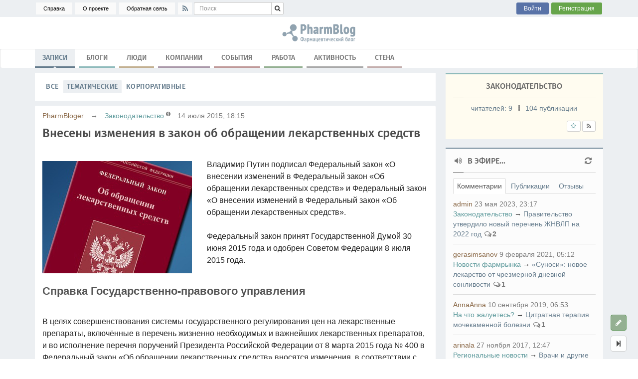

--- FILE ---
content_type: text/html; charset=utf-8
request_url: https://pharmblog.ru/law/vneseny-izmeneniya-v-zakon-ob-obraschenii-lekarstvennyh-sredstv.html
body_size: 19568
content:
<!DOCTYPE html>
<html lang="ru" prefix="og: https://ogp.me/ns# article: https://ogp.me/ns/article#">



	

				

<head itemscope itemtype="https://schema.org/WebSite">

<meta http-equiv="X-UA-Compatible" content="IE=edge">
<meta http-equiv="Content-Type" content="text/html; charset=utf-8">
<meta name="viewport" content="width=device-width, initial-scale=1.0, viewport-fit=cover">

<meta name="description" content="Владимир Путин подписал Федеральный закон «О внесении изменений в Федеральный закон «Об обращении лекарственных средств» и Федеральный закон «О внесении">
<meta name="keywords" content="ЖНВЛП, надбавки">
<meta name="robots" content="index,follow">

<meta name="yandex-verification" content="a20e4c6eeae5e936">

	<meta property="og:site_name" content="Фармацевтический блог | PharmBlog.ru">
	<meta property="og:type" content="article">

	<meta property="og:articleSection" content="Законодательство">
	<meta property="og:title" content="Внесены изменения в закон об обращении лекарственных средств">
	<meta property="og:url" content="https://pharmblog.ru/law/vneseny-izmeneniya-v-zakon-ob-obraschenii-lekarstvennyh-sredstv.html">
	<meta property="og:description" content="Владимир Путин подписал Федеральный закон «О внесении изменений в Федеральный закон «Об обращении лекарственных средств» и Федеральный закон «О внесении">

	<meta property="article:author" content="PharmBloger">
	<meta property="article:section" content="Законодательство">
	<meta property="article:published_time" content="2015-07-14T18:15:41">

	<meta name="twitter:card" content="summary">
	<meta name="twitter:site" content="@PharmBlog_ru">
	<meta name="twitter:url" content="https://pharmblog.ru/law/vneseny-izmeneniya-v-zakon-ob-obraschenii-lekarstvennyh-sredstv.html">
	<meta name="twitter:title" content="Внесены изменения в закон об обращении лекарственных средств">
	<meta name="twitter:description" content="Владимир Путин подписал Федеральный закон «О внесении изменений в Федеральный закон «Об обращении лекарственных средств» и Федеральный закон «О внесении">
				<meta property="og:image" content="https://pharmblog.ru/templates/skin/fortune/images/logo.png">
				<meta property="article:tag" content="ЖНВЛП, надбавки">
		
	
<title>Внесены изменения в закон об обращении лекарственных средств | Законодательство | Фармацевтический блог | PharmBlog.ru</title><link rel="dns-prefetch" href="//fonts.googleapis.com">
<link rel="preconnect" href="//fonts.gstatic.com/" crossorigin>
<link rel="preconnect" href="//www.googletagmanager.com" crossorigin>

<link rel="dns-prefetch" href="//cdn.jsdelivr.net">
<link rel="preconnect" href="//cdn.jsdelivr.net" crossorigin>

<link rel="dns-prefetch" href="//use.fontawesome.com">
<link rel="preconnect" href="//use.fontawesome.com" crossorigin>

<link rel="dns-prefetch" href="//yastatic.net">
<link rel="preconnect" href="//yastatic.net" crossorigin>

<link rel="dns-prefetch" href="//mc.yandex.ru">
<link rel="preconnect" href="//mc.yandex.ru" crossorigin>

<link href="https://pharmblog.ru/templates/skin/fortune/images/favicon.ico?v1" rel="shortcut icon">

<link rel="search" type="application/opensearchdescription+xml" href="https://pharmblog.ru/search/opensearch/" title="Фармацевтический блог | PharmBlog.ru">

<link rel="alternate" type="application/rss+xml" href="https://pharmblog.ru/rss/comments/502/" title="Внесены изменения в закон об обращении лекарственных средств">

<link rel="canonical" href="https://pharmblog.ru/law/vneseny-izmeneniya-v-zakon-ob-obraschenii-lekarstvennyh-sredstv.html">

<link rel='stylesheet' href='https://pharmblog.ru/templates/skin/fortune/assets/engine/vendor/jquery/plugins/markitup/skins/fortune_fonticons/style.css'>
<link rel='stylesheet' href='https://pharmblog.ru/engine/lib/external/jquery/markitup/sets/fortune_fonticons/style.css'>
<link rel='stylesheet' href='https://pharmblog.ru/engine/lib/external/jquery/jcrop/jquery.Jcrop.css'>
<link rel='stylesheet' href='https://pharmblog.ru/engine/lib/external/prettify/prettify.css'>
<link rel='stylesheet' href='https://pharmblog.ru/templates/skin/fortune/assets/template/vendor/src/bootstrap/3.3.7-grid.24/css/bootstrap.css'>
<link rel='stylesheet' href='https://pharmblog.ru/templates/skin/fortune/assets/template/vendor/src/jq-plugins/select2/4.0.13/css/select2.css'>
<link rel='stylesheet' href='https://pharmblog.ru/templates/skin/fortune/assets/template/vendor/src/jq-plugins/select2/4.0.13/css/bootstrap-theme/select2-bootstrap.css'>
<link rel='stylesheet' href='https://pharmblog.ru/templates/skin/fortune/assets/template/css/correct.css'>
<link rel='stylesheet' href='https://pharmblog.ru/templates/skin/fortune/assets/template/css/base.css'>
<link rel='stylesheet' href='https://pharmblog.ru/templates/skin/fortune/assets/template/css/grid.css'>
<link rel='stylesheet' href='https://pharmblog.ru/templates/skin/fortune/assets/template/css/common.css'>
<link rel='stylesheet' href='https://pharmblog.ru/templates/skin/fortune/assets/template/css/text.css'>
<link rel='stylesheet' href='https://pharmblog.ru/templates/skin/fortune/assets/template/css/forms.css'>
<link rel='stylesheet' href='https://pharmblog.ru/templates/skin/fortune/assets/template/css/navs.css'>
<link rel='stylesheet' href='https://pharmblog.ru/templates/skin/fortune/assets/template/css/icons.css'>
<link rel='stylesheet' href='https://pharmblog.ru/templates/skin/fortune/assets/template/css/tables.css'>
<link rel='stylesheet' href='https://pharmblog.ru/templates/skin/fortune/assets/template/css/topic.css'>
<link rel='stylesheet' href='https://pharmblog.ru/templates/skin/fortune/assets/template/css/comments.css'>
<link rel='stylesheet' href='https://pharmblog.ru/templates/skin/fortune/assets/template/css/blocks.css'>
<link rel='stylesheet' href='https://pharmblog.ru/templates/skin/fortune/assets/template/css/modals.css'>
<link rel='stylesheet' href='https://pharmblog.ru/templates/skin/fortune/assets/template/css/blog.css'>
<link rel='stylesheet' href='https://pharmblog.ru/templates/skin/fortune/assets/template/css/profile.css'>
<link rel='stylesheet' href='https://pharmblog.ru/templates/skin/fortune/assets/template/css/wall.css'>
<link rel='stylesheet' href='https://pharmblog.ru/templates/skin/fortune/assets/template/css/infobox.css'>
<link rel='stylesheet' href='https://pharmblog.ru/templates/skin/fortune/assets/template/css/jquery.notifier.css'>
<link rel='stylesheet' href='https://pharmblog.ru/templates/skin/fortune/assets/engine/vendor/jquery/ui/1.14.1/jquery-ui.min.css'>
<link rel='stylesheet' href='https://pharmblog.ru/templates/skin/fortune/assets/engine/vendor/jquery/ui/1.14.1/jquery-ui.structure.min.css'>
<link rel='stylesheet' href='https://pharmblog.ru/templates/skin/fortune/assets/engine/vendor/jquery/ui/1.14.1/jquery-ui.theme.min.css'>
<link rel='stylesheet' href='https://pharmblog.ru/templates/skin/fortune/assets/template/css/print.css'>
<link rel='stylesheet' href='https://pharmblog.ru/templates/skin/fortune/themes/my.colored/css/bs-theme.css'>
<link rel='stylesheet' href='https://pharmblog.ru/templates/skin/fortune/themes/my.colored/css/colors.css'>
<link rel='stylesheet' href='https://pharmblog.ru/templates/skin/fortune/themes/my.colored/css/responsive.css'>
<link rel='stylesheet' href='https://pharmblog.ru/plugins/admintopic/templates/skin/default/css/styles.css'>
<link rel='stylesheet' href='https://pharmblog.ru/plugins/advert/templates/skin/fortune/css/style_user.css'>
<link rel='stylesheet' href='https://pharmblog.ru/plugins/commentreport/templates/skin/fortune/css/style.css'>
<link rel='stylesheet' href='https://pharmblog.ru/plugins/company/templates/skin/fortune/css/style.css'>
<link rel='stylesheet' href='https://pharmblog.ru/plugins/editcomment/templates/skin/fortune/css/style.css'>
<link rel='stylesheet' href='https://pharmblog.ru/plugins/event/templates/skin/fortune/css/styles.css'>
<link rel='stylesheet' href='https://pharmblog.ru/plugins/expwall/templates/skin/fortune/css/style.css'>
<link rel='stylesheet' href='https://pharmblog.ru/plugins/feedback/templates/skin/fortune/css/feedback.css'>
<link rel='stylesheet' href='https://pharmblog.ru/plugins/filearchive/templates/skin/fortune/css/filearchive.css'>
<link rel='stylesheet' href='https://pharmblog.ru/plugins/gridtopics/templates/skin/fortune/css/style.css'>
<link rel='stylesheet' href='https://pharmblog.ru/plugins/job/templates/skin/fortune/css/job.css'>
<link rel='stylesheet' href='https://pharmblog.ru/plugins/jobcomments/templates/skin/fortune/css/style.css'>
<link rel='stylesheet' href='https://pharmblog.ru/plugins/showhidesidebar/templates/skin/fortune/css/style.css'>
<link rel='stylesheet' href='https://pharmblog.ru/plugins/similar/templates/skin/fortune/css/style.css'>
<link rel='stylesheet' href='https://pharmblog.ru/plugins/skubs/templates/skin/fortune/css/skubs.css'>
<link rel='stylesheet' href='https://pharmblog.ru/plugins/tagskit/templates/skin/fortune/css/main.css'>
<link rel='stylesheet' href='https://pharmblog.ru/plugins/userautocomplit/templates/skin/fortune/css/style.css'>
<link rel='stylesheet' href='https://pharmblog.ru/plugins/adminusers/templates/skin/fortune/css/style.css'>
<link rel='stylesheet' href='https://pharmblog.ru/plugins/configengine/templates/skin/fortune/css/style.css'>
<link rel='stylesheet' href='https://pharmblog.ru/plugins/lastguests/templates/skin/fortune/css/style.css'>
<link rel='stylesheet' href='https://pharmblog.ru/plugins/simplesearch/templates/skin/fortune/css/style.css'>
<link rel='stylesheet' href='https://pharmblog.ru/plugins/attachments/templates/skin/fortune/css/style.css'>
<link rel='stylesheet' href='https://pharmblog.ru/plugins/help/templates/skin/fortune/css/style.css'>
<link rel='stylesheet' href='//cdn.jsdelivr.net/npm/@fancyapps/ui@5.0.36/dist/fancybox/fancybox.css'>




<style>
	/* cyrillic-ext */
	@font-face {
		font-family: 'Fira Sans';
		font-style: normal;
		font-weight: 500;
		font-display: swap;
		src: url(https://fonts.gstatic.com/s/firasans/v11/va9B4kDNxMZdWfMOD5VnZKveSxf6TF0.woff2) format('woff2');
		unicode-range: U+0460-052F, U+1C80-1C88, U+20B4, U+2DE0-2DFF, U+A640-A69F, U+FE2E-FE2F;
	}

	/* cyrillic */
	@font-face {
		font-family: 'Fira Sans';
		font-style: normal;
		font-weight: 500;
		font-display: swap;
		src: url(https://fonts.gstatic.com/s/firasans/v11/va9B4kDNxMZdWfMOD5VnZKveQhf6TF0.woff2) format('woff2');
		unicode-range: U+0400-045F, U+0490-0491, U+04B0-04B1, U+2116;
	}

	/* latin-ext */
	@font-face {
		font-family: 'Fira Sans';
		font-style: normal;
		font-weight: 500;
		font-display: swap;
		src: url(https://fonts.gstatic.com/s/firasans/v11/va9B4kDNxMZdWfMOD5VnZKveSBf6TF0.woff2) format('woff2');
		unicode-range: U+0100-024F, U+0259, U+1E00-1EFF, U+2020, U+20A0-20AB, U+20AD-20CF, U+2113, U+2C60-2C7F, U+A720-A7FF;
	}

	/* latin */
	@font-face {
		font-family: 'Fira Sans';
		font-style: normal;
		font-weight: 500;
		font-display: swap;
		src: url(https://fonts.gstatic.com/s/firasans/v11/va9B4kDNxMZdWfMOD5VnZKveRhf6.woff2) format('woff2');
		unicode-range: U+0000-00FF, U+0131, U+0152-0153, U+02BB-02BC, U+02C6, U+02DA, U+02DC, U+2000-206F, U+2074, U+20AC, U+2122, U+2191, U+2193, U+2212, U+2215, U+FEFF, U+FFFD;
	}
</style>

<link rel="stylesheet" href="https://use.fontawesome.com/eac31a8e3d.css"><script>
	var DIR_WEB_ROOT 			= 'https://pharmblog.ru/';
	var DIR_STATIC_SKIN 		= 'https://pharmblog.ru/templates/skin/fortune';
	var DIR_ROOT_ENGINE_LIB 	= 'https://pharmblog.ru/engine/lib';
	var LIVESTREET_SECURITY_KEY = '3278e7d78f7f1b9c4cb12bdb8ccbfb8b';
	var SESSION_ID				= 'j11c6gckforrg0un0gq3op1dn4';
	var BLOG_USE_TINYMCE		= '';

	var TINYMCE_LANG = 'ru';

	var aRouter = [];
			aRouter['error'] = 'https://pharmblog.ru/error/';
			aRouter['registration'] = 'https://pharmblog.ru/rgstrtn/';
			aRouter['profile'] = 'https://pharmblog.ru/user/';
			aRouter['my'] = 'https://pharmblog.ru/my/';
			aRouter['blog'] = 'https://pharmblog.ru/blog/';
			aRouter['personal_blog'] = 'https://pharmblog.ru/personal_blog/';
			aRouter['index'] = 'https://pharmblog.ru/index/';
			aRouter['topic'] = 'https://pharmblog.ru/post/';
			aRouter['login'] = 'https://pharmblog.ru/login/';
			aRouter['people'] = 'https://pharmblog.ru/users/';
			aRouter['settings'] = 'https://pharmblog.ru/settings/';
			aRouter['tag'] = 'https://pharmblog.ru/tag/';
			aRouter['talk'] = 'https://pharmblog.ru/talk/';
			aRouter['comments'] = 'https://pharmblog.ru/comments/';
			aRouter['rss'] = 'https://pharmblog.ru/rss/';
			aRouter['link'] = 'https://pharmblog.ru/link/';
			aRouter['question'] = 'https://pharmblog.ru/question/';
			aRouter['blogs'] = 'https://pharmblog.ru/blogs/';
			aRouter['search'] = 'https://pharmblog.ru/search/';
			aRouter['admin'] = 'https://pharmblog.ru/admin/';
			aRouter['ajax'] = 'https://pharmblog.ru/ajax/';
			aRouter['feed'] = 'https://pharmblog.ru/feed/';
			aRouter['stream'] = 'https://pharmblog.ru/stream/';
			aRouter['photoset'] = 'https://pharmblog.ru/photoset/';
			aRouter['subscribe'] = 'https://pharmblog.ru/subscribe/';
			aRouter['language'] = 'https://pharmblog.ru/language/';
			aRouter['adminusers'] = 'https://pharmblog.ru/adminusers/';
			aRouter['advert'] = 'https://pharmblog.ru/advert/';
			aRouter['attachments'] = 'https://pharmblog.ru/attachments/';
			aRouter['company'] = 'https://pharmblog.ru/company/';
			aRouter['companies'] = 'https://pharmblog.ru/companies/';
			aRouter['configengine'] = 'https://pharmblog.ru/configengine/';
			aRouter['event'] = 'https://pharmblog.ru/event/';
			aRouter['events'] = 'https://pharmblog.ru/events/';
			aRouter['wall'] = 'https://pharmblog.ru/wall/';
			aRouter['feedback'] = 'https://pharmblog.ru/feedback/';
			aRouter['file'] = 'https://pharmblog.ru/file/';
			aRouter['help'] = 'https://pharmblog.ru/help/';
			aRouter['job'] = 'https://pharmblog.ru/job/';
			aRouter['mainpreview'] = 'https://pharmblog.ru/mainpreview/';
			aRouter['webcode'] = 'https://pharmblog.ru/webcode/';
			aRouter['page'] = 'https://pharmblog.ru/page/';
			aRouter['sitemap'] = 'https://pharmblog.ru/sitemap/';
			aRouter['tags'] = 'https://pharmblog.ru/tags/';
			aRouter['tk_admin'] = 'https://pharmblog.ru/tk_admin/';
	</script>

<script src='https://pharmblog.ru/templates/skin/fortune/assets/engine/vendor/jquery/2.2.4/jquery.min.js'></script>
<script src='https://pharmblog.ru/templates/skin/fortune/assets/engine/vendor/jquery/1.12.4/jquery-migrate-1.4.1.js'></script>
<script src='https://pharmblog.ru/engine/lib/external/jquery/jquery.notifier.js'></script>
<script src='https://pharmblog.ru/engine/lib/external/jquery/jquery.jqmodal.js'></script>
<script src='https://pharmblog.ru/templates/skin/fortune/assets/engine/vendor/jquery/plugins/jquery.scrollto/2.1.3/jquery.scrollTo.js'></script>
<script src='https://pharmblog.ru/engine/lib/external/jquery/jquery.rich-array.min.js'></script>
<script src='https://pharmblog.ru/templates/skin/fortune/assets/engine/vendor/jquery/plugins/jquery.form/4.3.0/jquery.form.js'></script>
<script src='https://pharmblog.ru/engine/lib/external/jquery/jquery.cookie.js'></script>
<script src='https://pharmblog.ru/engine/lib/external/jquery/jquery.serializejson.js'></script>
<script src='https://pharmblog.ru/engine/lib/external/jquery/jquery.file.js'></script>
<script src='https://pharmblog.ru/engine/lib/external/jquery/jquery.placeholder.min.js'></script>
<script src='https://pharmblog.ru/engine/lib/external/jquery/jquery.charcount.js'></script>
<script src='https://pharmblog.ru/engine/lib/external/jquery/jcrop/jquery.Jcrop.min.js'></script>
<script src='https://pharmblog.ru/templates/skin/fortune/assets/engine/vendor/jquery/plugins/markitup/jquery.markitup.js'></script>
<script src='https://pharmblog.ru/templates/skin/fortune/assets/engine/vendor/jquery/plugins/poshytip/1.2.1_1/jquery.poshytip.js'></script>
<script src='https://pharmblog.ru/templates/skin/fortune/assets/engine/vendor/jquery/ui/1.14.1/jquery-ui.min.js'></script>
<script src='https://pharmblog.ru/templates/skin/fortune/assets/engine/vendor/jquery/ui/1.14.1/i18n/datepicker-ru.js'></script>
<script src='https://pharmblog.ru/templates/skin/fortune/assets/engine/vendor/jquery/ui/1.14.1/i18n/datepicker-uk.js'></script>
<script src='https://pharmblog.ru/engine/lib/external/prettify/prettify.js'></script>
<script src='https://pharmblog.ru/templates/skin/fortune/assets/template/vendor/src/jq-plugins/select2/4.0.13/js/select2.js'></script>
<script src='https://pharmblog.ru/templates/skin/fortune/assets/template/vendor/src/jq-plugins/select2/4.0.13/js/i18n/ru.js'></script>
<script src='https://pharmblog.ru/templates/skin/fortune/themes/my.colored/vendor/markitup/sets/fortune_fonticons/set.js'></script>
<script src='https://pharmblog.ru/templates/skin/fortune/assets/template/vendor/src/jq-plugins/hotkeys/0.8/jquery.hotkeys.js'></script>
<script src='https://pharmblog.ru/templates/skin/fortune/assets/template/vendor/src/jq-plugins/imagesloaded/4.1.4/imagesloaded.pkgd.js'></script>
<script src='https://pharmblog.ru/templates/skin/fortune/assets/template/js/template-vendor-bootstrap.js'></script>
<script src='https://pharmblog.ru/templates/skin/fortune/assets/template/js/template-vendor.js'></script>
<script src='https://pharmblog.ru/engine/lib/internal/template/js/polyfills.js'></script>
<script src='https://pharmblog.ru/templates/skin/fortune/assets/engine/template/i18n.js'></script>
<script src='https://pharmblog.ru/templates/skin/fortune/assets/engine/template/main.js'></script>
<script src='https://pharmblog.ru/templates/skin/fortune/assets/engine/template/favourite.js'></script>
<script src='https://pharmblog.ru/templates/skin/fortune/assets/engine/template/blocks.js'></script>
<script src='https://pharmblog.ru/templates/skin/fortune/assets/engine/template/pagination.js'></script>
<script src='https://pharmblog.ru/templates/skin/fortune/assets/engine/template/talk.js'></script>
<script src='https://pharmblog.ru/engine/lib/internal/template/js/vote.js'></script>
<script src='https://pharmblog.ru/templates/skin/fortune/assets/engine/template/poll.js'></script>
<script src='https://pharmblog.ru/engine/lib/internal/template/js/subscribe.js'></script>
<script src='https://pharmblog.ru/engine/lib/internal/template/js/infobox.js'></script>
<script src='https://pharmblog.ru/engine/lib/internal/template/js/geo.js'></script>
<script src='https://pharmblog.ru/engine/lib/internal/template/js/wall.js'></script>
<script src='https://pharmblog.ru/engine/lib/internal/template/js/usernote.js'></script>
<script src='https://pharmblog.ru/templates/skin/fortune/assets/engine/template/comments.js'></script>
<script src='https://pharmblog.ru/templates/skin/fortune/assets/engine/template/blog.js'></script>
<script src='https://pharmblog.ru/templates/skin/fortune/assets/engine/template/user.js'></script>
<script src='https://pharmblog.ru/engine/lib/internal/template/js/userfeed.js'></script>
<script src='https://pharmblog.ru/engine/lib/internal/template/js/userfield.js'></script>
<script src='https://pharmblog.ru/engine/lib/internal/template/js/stream.js'></script>
<script src='https://pharmblog.ru/templates/skin/fortune/assets/engine/template/photoset.js'></script>
<script src='https://pharmblog.ru/templates/skin/fortune/assets/engine/template/toolbar.scrollnav.js'></script>
<script src='https://pharmblog.ru/templates/skin/fortune/assets/engine/template/toolbar.scrollup.js'></script>
<script src='https://pharmblog.ru/templates/skin/fortune/assets/engine/template/settings.js'></script>
<script src='https://pharmblog.ru/templates/skin/fortune/assets/engine/template/topic.js'></script>
<script src='https://pharmblog.ru/templates/skin/fortune/assets/engine/template/hook.js'></script>
<script src='https://pharmblog.ru/templates/skin/fortune/assets/template/js/template.js'></script>
<script src='https://pharmblog.ru/plugins/advert/templates/skin/fortune/js/script_user.js'></script>
<script src='https://pharmblog.ru/plugins/commentreport/templates/skin/fortune/js/report.js'></script>
<script src='https://pharmblog.ru/plugins/company/templates/skin/fortune/js/company.js'></script>
<script src='https://pharmblog.ru/plugins/company/templates/skin/fortune/js/photo.js'></script>
<script src='https://pharmblog.ru/plugins/editcomment/templates/skin/fortune/js/comments.js'></script>
<script src='https://pharmblog.ru/plugins/event/templates/skin/fortune/js/scripts.js'></script>
<script src='https://pharmblog.ru/plugins/feedback/templates/skin/fortune/js/feedback.js'></script>
<script src='https://pharmblog.ru/plugins/jobcomments/templates/skin/fortune/js/script.js'></script>
<script src='https://pharmblog.ru/plugins/recaptcha/js/script.js'></script>
<script src='https://pharmblog.ru/plugins/tagskit/templates/skin/fortune/js/main.js'></script>
<script src='https://pharmblog.ru/plugins/userautocomplit/templates/skin/fortune/js/script.js'></script>
<script src='https://pharmblog.ru/plugins/adminusers/templates/skin/fortune/js/init.js'></script>
<script src='https://pharmblog.ru/plugins/configengine/templates/skin/fortune/js/init.js'></script>
<script src='https://pharmblog.ru/plugins/aceadminpanel/templates/skin/admin_bootstrap5/assets/js/ace-admin.js?v=2'></script>
<script src='https://pharmblog.ru/plugins/attachments/templates/skin/fortune/js/init.js'></script>
<script src='https://pharmblog.ru/plugins/help/templates/skin/fortune/js/help.js'></script>
<!--[if lt IE 9]><script src='https://pharmblog.ru/templates/skin/fortune/assets/engine/vendor/html5shiv/3.7.3/html5shiv.js'></script><![endif]-->
<script src='//cdn.jsdelivr.net/npm/bootstrap@3.3.7/dist/js/bootstrap.min.js'></script>
<script src='//cdn.jsdelivr.net/npm/@fancyapps/ui@5.0.36/dist/fancybox/fancybox.umd.js'></script>
<script src='//yastatic.net/share2/share.js' async'></script>


<script>
	var tinyMCE = false;
	ls.lang.load(null);
	ls.registry.set([]);
	ls.registry.set('comment_max_tree', 5);
	ls.registry.set('block_stream_show_tip', true);
</script><script>
    var LS_ROUTER_ACTION = 'blog';
    var LS_ROUTER_EVENT = 'law';
</script>
<!-- Google Tag Manager -->
<script>(function(w,d,s,l,i){w[l]=w[l]||[];w[l].push({'gtm.start':
new Date().getTime(),event:'gtm.js'});var f=d.getElementsByTagName(s)[0],
j=d.createElement(s),dl=l!='dataLayer'?'&l='+l:'';j.async=true;j.src=
'https://www.googletagmanager.com/gtm.js?id='+i+dl;f.parentNode.insertBefore(j,f);
})(window,document,'script','dataLayer','GTM-WBFX5D3');</script>
<!-- End Google Tag Manager -->
</head>
<body class="ls-user-role-guest ls-template-fortune theme-my.colored action-blog event-law params-502.html menu-select-blog">

	<!-- Attachments plugin -->
<script>
	// --- code ---
	var Attachments_FormUploadAction = "https://pharmblog.ru/attachments/receive";
	var Attachments_PosibleFileExtensions = "jpg jpeg png gif pdf zip rar mp3 mp4 txt doc docx xls xlsx ppt pptx";
	var Attachments_FileFormPlace = "before_text";
	var Attachments_PathRootWeb = "https://pharmblog.ru";
	var Attachments_AttachmentsAction = "https://pharmblog.ru/attachments/";

	// --- msgs ---
	var Attachments_AddFileMsg = "<span>Прикрепить файл:</span>";
	var Attachments_DefaultInfoMsg = "Выберите файл";
	var Attachments_UploadingFileNow = "Файл загружается...";
	var Attachments_Not_Allowed_File_Types = "Недопустимый формат файла. Разрешено загружать файлы типов: ";
	var Attachments_UploadDone = "Файл добавлен";
	var Attachments_SidebarDetectionError = "Ошибка в вёрстке шаблона для сайдбара плагина Attachments. Сохраняйте класы обьектов для корректной работы";
	var Attachments_WrongFileFormPlace = "Неверный параметр положения формы для загрузки файлов в конфиге для плагина Attachments";
	var Attachments_DoYouReallyWantToDeleteThisFile = "Вы действительно хотите удалить этот файл?";
	var Attachments_ElementTitleDownloadFile = "Скачать файл";
	var Attachments_ElementTitleDeleteFile = "Удалить файл";
	var Attachments_FileWasDeleted = "Файл удален";
	var Attachments_CantAttachToSavedTopic = "Привязать файл можно только к новому топику. К существующему - никак";
	var Attachments_ThereIsNoUnattachedFiles = "Нету непривязанных файлов.";
</script>
<!-- /Attachments plugin --><!-- Google Tag Manager (noscript) -->
<noscript><iframe src="https://www.googletagmanager.com/ns.html?id=GTM-WBFX5D3"
height="0" width="0" style="display:none;visibility:hidden"></iframe></noscript>
<!-- End Google Tag Manager (noscript) --><!-- Simplesearch plugin -->
<script>
	jQuery (document).ready (function ($) {
		ls.autocomplete.add (
			$ ('#search-header-form input.form-control, form.search > input.form-control, form.search > input.input-text'), // synio, form on search page, developer
			aRouter ['ajax'] + 'autocompleter/tag/',
			false
		);
	});
</script>
<!-- /Simplesearch plugin -->

	

		

	<div id="page-wrapper" class="page-offcanvas page-offcanvas-right">

				<header id="header-wrapper" class="container-header ">

	

	

<div id="header-first-line">
	<div class="container">
	<ul class="nav nav-pills nav-first-line pull-left">

						<li class="nav-item additional-links hidden-sm hidden-xs">
			<a class="nav-link" href="https://pharmblog.ru/help/">Справка</a>
		</li>

				<li class="nav-item additional-links hidden-sm hidden-xs">
			<a class="nav-link" href="https://pharmblog.ru/help/about/">О проекте</a>
		</li>
		
						<li class="nav-item additional-links hidden-sm hidden-xs">
			<a class="nav-link js-feedback-window-show" href="https://pharmblog.ru/feedback/">Обратная связь</a>
		</li>
		
				
				
				
				
				<li class="nav-item social-links hidden-xs">
			<a class="nav-link js-infobox" href="https://pharmblog.ru/rss/" title="RSS">
				<i class="fa fa-fw fa-rss"></i>
			</a>
		</li>

				<li class="nav-item main-search-panel">
			<form id="search-header-form" class="input-group" action="https://pharmblog.ru/search/topics/">
				<input class="form-control input-sm" type="search" placeholder="Поиск" maxlength="255" name="q">
				<span class="input-group-btn">
					<button class="btn btn-sm btn-default" type="submit" value="Найти" title="Найти"><i class="fa fa-search"></i></button>
				</span>
			</form>
		</li> <!-- /main-search-panel -->
	</ul>

	<ul class="nav nav-pills nav-first-line pull-right">

				
						
		

		<li class="nav-item auth-links">
			<div class="btn-toolbar">
				<a class="nav-link btn btn-sm btn-primary log-in js-form-login-show" role="button" href="https://pharmblog.ru/login/">
					Войти
				</a>
				<a class="nav-link btn btn-sm btn-success sign-in hidden-xs js-form-signup-show" role="button" href="https://pharmblog.ru/rgstrtn/">
					Регистрация
				</a>
			</div>
		</li>
			</ul>
	</div>
</div> <!-- /header-first-line -->
		<div class="logo hidden-xs">
		<a href="https://pharmblog.ru/" title="PharmBlog.ru - сообщество профессионалов фармацевтической индустрии">ЖНВЛП, надбавки</a>
	</div>

				
	<nav id="header-second-line" class="navbar navbar-default navbar-main">
	<div class="container">
	<div class="navbar-header">
		<button type="button" class="navbar-toggle collapsed" data-toggle="collapse" data-target="#nav-main" aria-expanded="false">
			<span class="fa fa-bars fa-lg fa-fw"></span>
		</button>
				<a href="/" class="navbar-brand">
			<strong class="navbar-brand-site-link">PharmBlog.ru</strong>
			<span class="navbar-brand-menu-active">&rarr; Записи</span>		</a>
	</div>
	<div id="nav-main" class="navbar-collapse collapse">
		<ul class="nav nav-main navbar-nav" itemscope itemtype="https://schema.org/SiteNavigationElement">

			

						<li class="nav-item index active">
				<a class="nav-link" href="https://pharmblog.ru/index/" itemprop="url">Записи<i></i></a>
			</li>

			

						<li class="nav-item blogs">
				<a class="nav-link" href="https://pharmblog.ru/blogs/" itemprop="url">Блоги<i></i></a>
			</li>

			

						<li class="nav-item people">
				<a class="nav-link" href="https://pharmblog.ru/users/" itemprop="url">Люди<i></i></a>
			</li>

			<li class="nav-item company">
	<a class="nav-link" href="https://pharmblog.ru/companies/">Компании<i></i></a>
</li><li class="nav-item events">
	<a class="nav-link" href="https://pharmblog.ru/events/" itemprop="url">События<i></i></a>
</li><li class="nav-item job">
	<a class="nav-link" href="https://pharmblog.ru/job/" itemprop="url">Работа<i></i></a>
</li>

						<li class="nav-item stream">
				<a class="nav-link" href="https://pharmblog.ru/stream/" itemprop="url">Активность<i></i></a>
			</li>

			<li class="nav-item wall">
    <a class="nav-link" href="https://pharmblog.ru/wall/" itemprop="url">Стена<i></i></a>    
</li>

								</ul>
	</div>
	
	
	</div>
</nav>
			<div class="page-header hidden">
		<h2>Записи</h2>
	</div>
	
	

</header> <!-- /header-wrapper -->		
				
		<div id="content-wrapper" class="">

			<div class="container-content ">
				<div class="container">
					<div class="row">

						<noscript><div class="alert alert-warning">Для правильной и полноценной работы сайта необходимо включить в браузере поддержку JavaScript.</div></noscript>

												<div id="content" class="content col-md-16 col-lg-17" role="main">

							

							

															<div class="header-decor color-index ">
		
									<div class="nav-menu-line block block-wh block-sm-mb">
									<ul class="nav nav-menu nav-pills nav-pills-ls text-uppercase">

		
		<li class="nav-item">
		<a class="nav-link index" href="https://pharmblog.ru/index/">Все</a>
	</li>

		<li class="nav-item active">
		<a class="nav-link index" href="https://pharmblog.ru/blog/">Тематические</a>
	</li>

	<li class="nav-item">
	<a class="nav-link index" href="https://pharmblog.ru/companies/blog/">Корпоративные</a>
</li>

		</ul>							</div>
		
				
				
							</div> <!-- /header-decor -->

							
															
	
							
	
<script type="application/ld+json">
{
	"@context": "https://schema.org",
	"@type": "NewsArticle",
	"url": "https://pharmblog.ru/law/vneseny-izmeneniya-v-zakon-ob-obraschenii-lekarstvennyh-sredstv.html",
	"articleSection": "Законодательство",
	"headline": "Внесены изменения в закон об обращении лекарственных средств",
	"image": "https://pharmblog.ru/templates/skin/fortune/images/logo.png",
	"datePublished": "2015-07-14T18:15:41+03:00",
	"dateModified": "2020-11-13T13:50:27+03:00",
	"articleBody": "Владимир Путин подписал Федеральный закон «О внесении изменений в Федеральный закон «Об обращении лекарственных средств» и Федеральный закон «О внесении изменений в Федеральный закон «Об обращении лекарственных средств». Федеральный закон принят Государственной Думой 30 июня 2015 года и одобрен Советом Федерации 8 июля 2015 года. Справка Государственно-правового управления В целях совершенствования системы государственного регулирования цен на лекарственные препараты, включённые в перечень жизненно необходимых и важнейших лекарственных препаратов, и во исполнение перечня поручений Президента Российской Федерации от 8 марта 2015 года № 400 в Федеральный закон «Об обращении лекарственных средств» вносятся изменения, в соответствии с которыми проекты решений органов исполнительной власти субъектов Российской Федерации об установлении и (или) изменении предельных размеров надбавок к фактическим, отпускным ценам, установленным производителями лекарственных препаратов, на лекарственные препараты, включённые в перечень жизненно необходимых и важнейших лекарственных препаратов, подлежат согласованию с уполномоченным федеральным органом исполнительной власти. Предполагается, что осуществлять данные полномочия будет Федеральная служба по тарифам, а порядок согласования указанных проектов решений должно установить Правительство Российской Федерации. Кроме того, Федеральным законом, в частности, уточняются: понятие референтного лекарственного препарата;порядок обращения лекарственных средств (только при условии их регистрации соответствующим уполномоченным федеральным органом исполнительной власти);процедура подачи и рассмотрения заявления о государственной регистрации лекарственных средств для ветеринарного применения;порядок проведения ускоренной экспертизы лекарственных средств;порядок подтверждения государственной регистрации лекарственного препарата;обстоятельства, при которых клиническое исследование лекарственного препарата может быть приостановлено или прекращено.",
	"commentCount": "0",
	"mainEntityOfPage": {
		"@type": "WebPage",
		"@id": "https://pharmblog.ru/law/vneseny-izmeneniya-v-zakon-ob-obraschenii-lekarstvennyh-sredstv.html"
	},
	"author": {
		"@type": "Person",
		"name":	"PharmBloger"
	},
	"publisher": {
		"@type": "Organization",
		"name": "Фармацевтический блог | PharmBlog.ru",
		"sameAs": "https://pharmblog.ru/",
		"logo": {
			"@type": "ImageObject",
			"url": "https://pharmblog.ru/templates/skin/fortune/images/logo.png"
		}
	}
}
</script>




<article class="topic topic-type-topic js-topic">
	<div class="topic-wrapper panel panel-default panel-topic">
	<header class="topic-header panel-heading">
		<ul class="topic-main-info list-inline">

						<li class="hidden-xs">
				<a rel="author" href="https://pharmblog.ru/user/admin/" class="user">PharmBloger</a>
			</li>
			<li class="text-muted hidden-xs">&rarr;</li>

						<li class="category">
				<a class="topic-blog" href="https://pharmblog.ru/blog/law/">Законодательство</a>
									<sup><i class="blog-list-info text-muted fa fa-info-circle hidden-xs" onclick="return ls.infobox.showInfoBlog(this,9);"></i></sup>
							</li>

						<li class="text-muted hidden-xs">
				<time datetime="2015-07-14T18:15:41+03:00" title="14 июля 2015, 18:15">14 июля 2015, 18:15</time>
			</li>
			<li class="text-muted visible-xs-inline-block">
				<time datetime="2015-07-14T18:15:41+03:00" title="14 июля 2015, 18:15">14.07.2015, 18:15</time>
			</li>

						
								</ul>

				
				<h1 class="topic-title panel-title word-wrap">Внесены изменения в закон об обращении лекарственных средств</h1>
	</header>
<div class="topic-content panel-body text">
	

			<img loading="lazy" src="/uploads/images/00/00/01/2015/07/14/03b35f385b.jpg" align="left" alt="Законодательство: Внесены изменения в закон об обращении лекарственных средств">Владимир Путин подписал Федеральный закон «О внесении изменений в Федеральный закон «Об обращении лекарственных средств» и Федеральный закон «О внесении изменений в Федеральный закон «Об обращении лекарственных средств».<br>
<br>
Федеральный закон принят Государственной Думой 30 июня 2015 года и одобрен Советом Федерации 8 июля 2015 года.<br>
<br>
<h5>Справка Государственно-правового управления</h5><br>
В целях совершенствования системы государственного регулирования цен на лекарственные препараты, включённые в перечень жизненно необходимых и важнейших лекарственных препаратов, <a name="cut" rel="nofollow"></a> и во исполнение перечня поручений Президента Российской Федерации от 8 марта 2015 года № 400 в Федеральный закон «Об обращении лекарственных средств» вносятся изменения, в соответствии с которыми проекты решений органов исполнительной власти субъектов Российской Федерации об установлении и (или) изменении предельных размеров надбавок к фактическим, отпускным ценам, установленным производителями лекарственных препаратов, на лекарственные препараты, включённые в перечень жизненно необходимых и важнейших лекарственных препаратов, подлежат согласованию с уполномоченным федеральным органом исполнительной власти.<br>
<br>
Предполагается, что осуществлять данные полномочия будет Федеральная служба по тарифам, а порядок согласования указанных проектов решений должно установить Правительство Российской Федерации.<br>
<br>
Кроме того, Федеральным законом, в частности, уточняются:<br>
<ul><li>понятие референтного лекарственного препарата;</li><li>порядок обращения лекарственных средств (только при условии их регистрации соответствующим уполномоченным федеральным органом исполнительной власти);</li><li>процедура подачи и рассмотрения заявления о государственной регистрации лекарственных средств для ветеринарного применения;</li><li>порядок проведения ускоренной экспертизы лекарственных средств;</li><li>порядок подтверждения государственной регистрации лекарственного препарата;</li><li>обстоятельства, при которых клиническое исследование лекарственного препарата может быть приостановлено или прекращено.</li></ul>
	
	
</div>

				
		
	<footer class="topic-footer panel-footer">
							<ul id="topic-tags-502" class="topic-tags small list-inline">

								
								<li><a class="bg-info" rel="tag" href="https://pharmblog.ru/tag/%D0%96%D0%9D%D0%92%D0%9B%D0%9F/">ЖНВЛП</a></li><li><a class="bg-info" rel="tag" href="https://pharmblog.ru/tag/%D0%BD%D0%B0%D0%B4%D0%B1%D0%B0%D0%B2%D0%BA%D0%B8/">надбавки</a></li>			</ul>
			<ul class="topic-tags small list-inline js-favourite-insert-after-form js-favourite-tags-topic-502">
											</ul>
		
		<ul class="topic-info-panel list-inline">

						
						<li class="topic-info-share">
				<a class="btn btn-xs" id="topic_share_icon_502" onclick="return ls.topic_share.toggleShare(this, 502); return false;" title="Поделиться">
					<i class="fa fa-share-alt fa-fw"></i>
				</a>
			</li>

						<li id="topic_share_502" class="topic-share" style="display:none">
														<div class="ya-share2"
						data-title="Внесены изменения в закон об обращении лекарственных средств"
						data-description=" Владимир Путин подписал Федеральный закон &laquo;О внесении изменений в Федеральный закон &laquo;Об..."
						data-url="https://pharmblog.ru/law/vneseny-izmeneniya-v-zakon-ob-obraschenii-lekarstvennyh-sredstv.html"
						data-services="telegram,vkontakte,odnoklassniki,twitter,pocket"
						data-size="s"
						data-hashtags="ЖНВЛП,надбавки">
					</div>
																				</li>

					

						<li class="topic-info-favourite">

													<script>
						jQuery(function($){
							ls.lang.load({"topic_favourite_del":"\u0423\u0434\u0430\u043b\u0438\u0442\u044c \u0438\u0437 \u0438\u0437\u0431\u0440\u0430\u043d\u043d\u043e\u0433\u043e","topic_favourite_add":"\u0414\u043e\u0431\u0430\u0432\u0438\u0442\u044c \u0432 \u0438\u0437\u0431\u0440\u0430\u043d\u043d\u043e\u0435"});
						});
					</script>
				
				<a class="btn btn-xs" onclick="return ls.favourite.toggle(502,$('#fav_topic_502'),'topic');">
					<i id="fav_topic_502" class="fa fa-fw fa-star-o" title="Добавить в избранное"></i>
					<span id="fav_count_topic_502" class="favourite-count small"></span>
				</a>
			</li>

						
						
													
						<li id="vote_area_topic_502"
				class="topic-info-vote pull-right
													not-admin
						
													vote-not-self
						
																					vote-count-zero
													
													not-voted
						
													vote-expired
						
																			vote-nobuttons
						
						js-infobox-vote-topic">

				<div class="btn-group">
								<a class="vote-item vote-down btn btn-default btn-xs"
				   title="не нравится" onclick="return ls.vote.vote(502,this,-1,'topic');">
					<i class="fa fa-minus fa-fw"></i>
				</a>

								<span class="vote-count btn btn-default btn-xs"
					title="Всего голосов: 0&#10;Срок голосования за топик истёк!">
					<span id="vote_total_topic_502">
																				<i class="fa fa-bar-chart fa-fw"></i>
							<small>0</small>
											</span>
				</span>

								<a class="vote-item vote-up btn btn-default btn-xs"
				   title="нравится" onclick="return ls.vote.vote(502,this,1,'topic');" >
					<i class="fa fa-plus fa-fw"></i>
				</a>
				</div>

													<div id="vote-info-topic-502" style="display: none;">
						<ul class="vote-topic-info list-unstyled">
							<li>
								<i class="fa fa-plus fa-fw"></i> 0
															</li>
							<li>
								<i class="fa fa-minus fa-fw"></i> 0
															</li>
							<li>
								<i class="fa fa-eye fa-fw"></i> 0
															</li>
							
						</ul>
					</div>
							</li>
		</ul>

							
		
	</footer>
	</div> <!-- /.topic-wrapper -->
</article> <!-- /.topic -->
<!-- fchn topic - end -->

		



		<!-- Similar plugin (under topic) -->
	<div class="panel panel-default block-topic-bottom block-similar-topic">
		<header class="panel-heading block-similar-topic-title">
			<span class="fa fa-clone fa-fw"></span>
			<span class="text-uppercase">Похожие публикации</span>
		</header>
		<ul class="panel-body list-group block-similar-topic-list">
							<li class="list-group-item block-similar-topic-list-item">
					<div class="list-group-item-heading block-similar-topic-list-item-heading">
						<a href="https://pharmblog.ru/law/uvelichilos-chislo-aptek-uchastnikov-monitoringa-assortimenta-i-cen-na-zhnvlp.html">Увеличилось число аптек-участников мониторинга ассортимента и цен на ЖНВЛП</a>
					</div>
					<ul class="list-group-item-text list-inline block-similar-topic-list-item-text">
						<li><time datetime="2012-05-02T13:44:00+04:00">
							02.05.2012
						</time></li>
						<li><span class="fa fa-star fa-fw"></span> 0</li>
						<li><span class="fa fa-flip-horizontal fa-fw fa-comment-o"></span> 0</li>
					</ul>
				</li>
							<li class="list-group-item block-similar-topic-list-item">
					<div class="list-group-item-heading block-similar-topic-list-item-heading">
						<a href="https://pharmblog.ru/law/fst-rossii-opublikovala-perechen-predelnyh-nadbavok-k-cenam-na-zhnvlp-ustanovlennyh-v-subektah-rf-v-i-kvartale-2012-g.html">ФСТ России опубликовала Перечень предельных надбавок к ценам на ЖНВЛП, установленных в субъектах РФ в I квартале 2012 г.</a>
					</div>
					<ul class="list-group-item-text list-inline block-similar-topic-list-item-text">
						<li><time datetime="2012-05-15T15:20:00+04:00">
							15.05.2012
						</time></li>
						<li><span class="fa fa-star fa-fw"></span> 0</li>
						<li><span class="fa fa-flip-horizontal fa-fw fa-comment-o"></span> 0</li>
					</ul>
				</li>
							<li class="list-group-item block-similar-topic-list-item">
					<div class="list-group-item-heading block-similar-topic-list-item-heading">
						<a href="https://pharmblog.ru/law/perechen-zhiznenno-vazhnyh-lekarstv-ostavyat-bez-izmeneniy.html">Перечень жизненно важных лекарств оставят без изменений</a>
					</div>
					<ul class="list-group-item-text list-inline block-similar-topic-list-item-text">
						<li><time datetime="2012-06-01T14:10:52+04:00">
							01.06.2012
						</time></li>
						<li><span class="fa fa-star fa-fw"></span> 0</li>
						<li><span class="fa fa-flip-horizontal fa-fw fa-comment-o"></span> 0</li>
					</ul>
				</li>
					</ul>
	</div>
<!-- /Similar plugin (under topic) -->

	



<div class="comments">

		<header class="block comments-header-wrapper">
		<ul class="comments-header list-inline">
						<li>
				<h2 class="h5 comment-title">
															<strong>Комментарии</strong>
					- <strong id="count-comments">0</strong>
				</h2>
			</li>

						
									
						
									<li class="pull-right">
				<a href="https://pharmblog.ru/rss/comments/502/" class="rss" title="RSS">
					<i class="fa fa-fw fa-rss fa-lg"></i>
				</a>
			</li>
			
											</ul>
	</header>

			<div id="comments" class="block">
			Нет комментариев.
		</div>

	
</div><!-- /comments -->



			<div class="alert alert-info">Только зарегистрированные и авторизованные пользователи могут оставлять комментарии.</div>
	

							

							
						</div> <!-- /content -->

						
												<aside id="sidebar" class="sidebar color-index sidebar-offcanvas col-md-8 col-lg-7">
	<div id="sidebar-wrapper">
	


										<section class="block block-type-blog">
			<header class="block-header text-center">
				<h3>Законодательство</h3>
			</header>

						<div class="block-content text-center">
				<div class="blog-stats">
					<a href="https://pharmblog.ru/blog/law/users/">
						читателей: <span id="blog_user_count_9">9</span>
					</a>
					<span class="fa fa-fw fa-ellipsis-v text-muted"></span>
					<a href="https://pharmblog.ru/blog/law/">104 публикации</a>
				</div>
			</div>

						<footer class="block-footer">
				<button id="blog-join" class="btn btn-xs btn-default button-action-join" title="вступить в блог" type="submit" data-only-text="1" onclick="ls.blog.toggleJoin(this, 9); return false;">
					<i id="fav_blog_9" class="fa fa-fw fa-star-o"></i>
				</button>
								<a class="btn btn-default btn-xs rss" href="https://pharmblog.ru/rss/blog/law/">
					<i class="fa fa-fw fa-rss text-muted"></i>
				</a>
							</footer>
		</section>
									<section class="block block-type-stream">
	

	<header class="block-header">
		<h3>
			<span class="fa fa-volume-up fa-fw"></span>
			В эфире...
			<span class="pull-right">
				<span class="block-update js-block-stream-update fa fa-refresh fa-fw text-muted" title="Обновить"></span>
			</span>
		</h3>

				<ul class="nav nav-tabs nav-tabs-sm js-block-stream-nav hidden">
			<li class="nav-item js-block-stream-item active" data-type="comment">
				<a class="nav-link" href="#">Комментарии</a>
			</li>
			<li class="nav-item js-block-stream-item" data-type="topic">
				<a class="nav-link" href="#">Публикации</a>
			</li>
			<li class="nav-item js-block-stream-item" data-type="feedback">
	<script>
		var ls = ls || { };
		ls.blocks.options.type.stream_feedback = {
			url: aRouter['company'] + 'ajax/streamfeedback/'
		};
	</script>
	<a class="nav-link" href="#">Отзывы</a>
</li>
		</ul>

				<ul class="nav nav-tabs nav-tabs-sm js-block-stream-dropdown">
			<li class="nav-item dropdown active js-block-stream-dropdown-trigger pull-right">
				<a class="nav-link dropdown-toggle" data-toggle="dropdown" href="#" role="button" aria-haspopup="true" aria-expanded="false">
					<span class="ls-dropdown-title">Комментарии</span>
					<span class="caret"></span>
				</a>
				<ul class="dropdown-menu js-block-stream-dropdown-items">
					<li class="active js-block-stream-item" data-type="comment">
						<a class="dropdown-item" href="#">Комментарии</a>
					</li>
					<li class="js-block-stream-item" data-type="topic">
						<a class="dropdown-item" href="#">Публикации</a>
					</li>
					<li class="nav-item js-block-stream-item" data-type="feedback">
	<script>
		var ls = ls || { };
		ls.blocks.options.type.stream_feedback = {
			url: aRouter['company'] + 'ajax/streamfeedback/'
		};
	</script>
	<a class="nav-link" href="#">Отзывы</a>
</li>
				</ul>
			</li>
		</ul>
	</header>

	<div class="js-block-stream-content">
		<!-- f3t1ch stream-comments - start -->
<div class="block-content">
	<ul class="latest-list list-unstyled">
							
							<li class="js-title-comment" title="Где публикуют список?">
				<div>
					<a href="https://pharmblog.ru/user/admin/" class="user">admin</a>
					<time class="text-muted" datetime="2023-05-23T23:17:44+03:00">
						23 мая 2023, 23:17
					</time>
				</div>
				<a href="https://pharmblog.ru/blog/law/" class="blog-name">Законодательство</a> &rarr;
				<a href="https://pharmblog.ru/law/pravitelstvo-utverdilo-novyy-perechen-zhnvlp-na-2022-god.html#comment_id_170" class="stream-topic">Правительство утвердило новый перечень ЖНВЛП на 2022 год</a>
				<a href="https://pharmblog.ru/law/pravitelstvo-utverdilo-novyy-perechen-zhnvlp-na-2022-god.html#comment_id_170" class="block-item-comments text-muted" title="Ссылка на комментарий"><span class="fa fa-comments-o fa-fw"></span>2</a>
			</li>
									
							<li class="js-title-comment" title="благодарю за статью">
				<div>
					<a href="https://pharmblog.ru/user/gerasimsanov/" class="user">gerasimsanov</a>
					<time class="text-muted" datetime="2021-02-09T05:12:19+03:00">
						9 февраля 2021, 05:12
					</time>
				</div>
				<a href="https://pharmblog.ru/blog/pharmnews/" class="blog-name">Новости фармрынка</a> &rarr;
				<a href="https://pharmblog.ru/pharmnews/sunosi-novoe-lekarstvo-ot-chrezmernoy-dnevnoy-sonlivosti.html#comment_id_166" class="stream-topic">«Суноси»: новое лекарство от чрезмерной дневной сонливости</a>
				<a href="https://pharmblog.ru/pharmnews/sunosi-novoe-lekarstvo-ot-chrezmernoy-dnevnoy-sonlivosti.html#comment_id_166" class="block-item-comments text-muted" title="Ссылка на комментарий"><span class="fa fa-comments-o fa-fw"></span>1</a>
			</li>
									
											
							<li class="js-title-comment" title="Ох, как же это все хорошо знакомо. Я несколько месяцев не могла поверить, что на самом деле можно камушки эти злосчастные растворить. А когда мне...">
				<div>
					<a href="https://pharmblog.ru/user/AnnaAnna/" class="user">AnnaAnna</a>
					<time class="text-muted" datetime="2019-09-10T06:53:44+03:00">
						10 сентября 2019, 06:53
					</time>
				</div>
				<a href="https://pharmblog.ru/blog/deseases/" class="blog-name">На что жалуетесь?</a> &rarr;
				<a href="https://pharmblog.ru/deseases/citratnaya-terapiya-mochekamennoy-bolezni.html#comment_id_162" class="stream-topic">Цитратная терапия мочекаменной болезни</a>
				<a href="https://pharmblog.ru/deseases/citratnaya-terapiya-mochekamennoy-bolezni.html#comment_id_162" class="block-item-comments text-muted" title="Ссылка на комментарий"><span class="fa fa-comments-o fa-fw"></span>1</a>
			</li>
									
							<li class="js-title-comment" title="В начале года были внесены изменения в  закон о защите прав потребителей">
				<div>
					<a href="https://pharmblog.ru/user/arinala/" class="user">arinala</a>
					<time class="text-muted" datetime="2017-11-27T12:47:45+03:00">
						27 ноября 2017, 12:47
					</time>
				</div>
				<a href="https://pharmblog.ru/blog/regionnews/" class="blog-name">Региональные новости</a> &rarr;
				<a href="https://pharmblog.ru/regionnews/vrachi-i-drugie-medrabotniki-smogut-cherez-internet-soobschit-o-narushenii-ih-prav.html#comment_id_161" class="stream-topic">Врачи и другие медработники смогут через интернет сообщить о нарушении их прав</a>
				<a href="https://pharmblog.ru/regionnews/vrachi-i-drugie-medrabotniki-smogut-cherez-internet-soobschit-o-narushenii-ih-prav.html#comment_id_161" class="block-item-comments text-muted" title="Ссылка на комментарий"><span class="fa fa-comments-o fa-fw"></span>1</a>
			</li>
									
							<li class="js-title-comment" title="В начале 2017 года были внесены изменения в налоговый кодекс РФ в части освобождения от НДС. Подробнее можно узнать в  Глава 21 НК РФ. Налог на...">
				<div>
					<a href="https://pharmblog.ru/user/arinala/" class="user">arinala</a>
					<time class="text-muted" datetime="2017-11-27T12:43:29+03:00">
						27 ноября 2017, 12:43
					</time>
				</div>
				<a href="https://pharmblog.ru/blog/law/" class="blog-name">Законодательство</a> &rarr;
				<a href="https://pharmblog.ru/law/utverzhden-perechn-medicinskih-tovarov-ne-podlezhaschih-oblozheniyu-nds.html#comment_id_160" class="stream-topic">Утвержден перечнь медицинских товаров, не подлежащих обложению НДС</a>
				<a href="https://pharmblog.ru/law/utverzhden-perechn-medicinskih-tovarov-ne-podlezhaschih-oblozheniyu-nds.html#comment_id_160" class="block-item-comments text-muted" title="Ссылка на комментарий"><span class="fa fa-comments-o fa-fw"></span>1</a>
			</li>
				</ul>
</div>

<footer class="block-footer">
	<a href="https://pharmblog.ru/comments/">Весь эфир &rarr;</a> | <a href="https://pharmblog.ru/rss/allcomments/">RSS &rarr;</a>
</footer>
<!-- f3t1ch stream-comments - end -->
	</div>
</section>								<section class="block block-type-tags">
	<header class="block-header">
					<h3>
				<span class="fa fa-tags fa-flip-horizontal fa-fw"></span>
				Теги
				<a href="#" class="search-trigger pull-right" onclick="jQuery('#block_tags_search_content').slideToggle('fast');$('#block_tags_search_input').focus(); return false;" title="Поиск тегов">
					<span class="fa fa-search fa-fw text-muted"></span>
				</a>
			</h3>
		
			</header>

	<div class="block-content">
				<div id="block_tags_search_content" class="tags-more-content" style="display: none;">
			<form class="js-tag-search-form" method="GET">
				<div class="form-group input-group">
					<input id="block_tags_search_input" class="form-control input-sm autocomplete-tags js-tag-search" type="search" name="tag" placeholder="Поиск тегов" value="">
					<span class="input-group-btn">
						<button class="btn btn-sm btn-default" type="submit" value="Найти" title="Найти"><i class="fa fa-search"></i></button>
					</span>
				</div>
			</form>
		</div>

				<div class="js-block-tags-content" data-type="all">
							<ul class="tag-cloud list-inline">
											<li><a class="tag-size-7" href="https://pharmblog.ru/tag/36%276/">36&#039;6</a></li>
											<li><a class="tag-size-4" href="https://pharmblog.ru/tag/A.v.e./">A.v.e.</a></li>
											<li><a class="tag-size-3" href="https://pharmblog.ru/tag/AstraZeneca/">AstraZeneca</a></li>
											<li><a class="tag-size-2" href="https://pharmblog.ru/tag/Bayer/">Bayer</a></li>
											<li><a class="tag-size-4" href="https://pharmblog.ru/tag/Eli%20Lilly/">Eli Lilly</a></li>
											<li><a class="tag-size-4" href="https://pharmblog.ru/tag/FDA/">FDA</a></li>
											<li><a class="tag-size-2" href="https://pharmblog.ru/tag/GlaxoSmithKline/">GlaxoSmithKline</a></li>
											<li><a class="tag-size-2" href="https://pharmblog.ru/tag/GMP/">GMP</a></li>
											<li><a class="tag-size-2" href="https://pharmblog.ru/tag/IMS%20Health/">IMS Health</a></li>
											<li><a class="tag-size-1" href="https://pharmblog.ru/tag/Novartis/">Novartis</a></li>
											<li><a class="tag-size-6" href="https://pharmblog.ru/tag/Pfizer/">Pfizer</a></li>
											<li><a class="tag-size-6" href="https://pharmblog.ru/tag/%D0%905/">А5</a></li>
											<li><a class="tag-size-5" href="https://pharmblog.ru/tag/%D0%B0%D0%BF%D1%82%D0%B5%D0%BA%D0%B0/">аптека</a></li>
											<li><a class="tag-size-4" href="https://pharmblog.ru/tag/%D0%B0%D0%BF%D1%82%D0%B5%D0%BA%D0%B8/">аптеки</a></li>
											<li><a class="tag-size-4" href="https://pharmblog.ru/tag/%D0%B0%D0%BF%D1%82%D0%B5%D1%87%D0%BD%D0%B0%D1%8F%20%D1%81%D0%B5%D1%82%D1%8C/">аптечная сеть</a></li>
											<li><a class="tag-size-3" href="https://pharmblog.ru/tag/%D0%90%D0%BF%D1%82%D0%B5%D1%87%D0%BD%D0%B0%D1%8F%20%D1%81%D0%B5%D1%82%D1%8C%2036%276/">Аптечная сеть 36&#039;6</a></li>
											<li><a class="tag-size-3" href="https://pharmblog.ru/tag/%D0%B0%D0%BF%D1%82%D0%B5%D1%87%D0%BD%D1%8B%D0%B5%20%D1%81%D0%B5%D1%82%D0%B8/">аптечные сети</a></li>
											<li><a class="tag-size-1" href="https://pharmblog.ru/tag/%D0%B1%D0%B8%D0%BE%D1%82%D0%B5%D1%85%D0%BD%D0%BE%D0%BB%D0%BE%D0%B3%D0%B8%D0%B8/">биотехнологии</a></li>
											<li><a class="tag-size-4" href="https://pharmblog.ru/tag/%D0%B2%D0%B0%D0%BA%D1%86%D0%B8%D0%BD%D0%B0/">вакцина</a></li>
											<li><a class="tag-size-6" href="https://pharmblog.ru/tag/%D0%92%D0%98%D0%A7/">ВИЧ</a></li>
											<li><a class="tag-size-2" href="https://pharmblog.ru/tag/%D0%92%D0%BB%D0%B0%D0%B4%D0%B8%D0%BC%D0%B8%D1%80%20%D0%9A%D0%B8%D0%BD%D1%86%D1%83%D1%80%D0%B0%D1%88%D0%B2%D0%B8%D0%BB%D0%B8/">Владимир Кинцурашвили</a></li>
											<li><a class="tag-size-2" href="https://pharmblog.ru/tag/%D0%93%D0%BE%D1%81%D0%B4%D1%83%D0%BC%D0%B0/">Госдума</a></li>
											<li><a class="tag-size-9" href="https://pharmblog.ru/tag/%D0%B3%D0%BE%D1%81%D0%B7%D0%B0%D0%BA%D1%83%D0%BF%D0%BA%D0%B8/">госзакупки</a></li>
											<li><a class="tag-size-4" href="https://pharmblog.ru/tag/%D0%B3%D1%80%D0%B8%D0%BF%D0%BF/">грипп</a></li>
											<li><a class="tag-size-9" href="https://pharmblog.ru/tag/%D0%96%D0%9D%D0%92%D0%9B%D0%9F/">ЖНВЛП</a></li>
											<li><a class="tag-size-4" href="https://pharmblog.ru/tag/%D0%96%D0%9D%D0%92%D0%9B%D0%A1/">ЖНВЛС</a></li>
											<li><a class="tag-size-1" href="https://pharmblog.ru/tag/%D0%B7%D0%B0%D0%BA%D1%83%D0%BF%D0%BA%D0%B8/">закупки</a></li>
											<li><a class="tag-size-1" href="https://pharmblog.ru/tag/%D0%BA%D0%BE%D0%B4%D0%B5%D0%B8%D0%BD/">кодеин</a></li>
											<li><a class="tag-size-2" href="https://pharmblog.ru/tag/%D0%BA%D0%BE%D0%BD%D1%84%D0%B5%D1%80%D0%B5%D0%BD%D1%86%D0%B8%D1%8F/">конференция</a></li>
											<li><a class="tag-size-7" href="https://pharmblog.ru/tag/%D0%BC%D0%B5%D0%B4%D0%B8%D1%86%D0%B8%D0%BD%D0%B0/">медицина</a></li>
											<li><a class="tag-size-10" href="https://pharmblog.ru/tag/%D0%9C%D0%B8%D0%BD%D0%B7%D0%B4%D1%80%D0%B0%D0%B2/">Минздрав</a></li>
											<li><a class="tag-size-5" href="https://pharmblog.ru/tag/%D0%9C%D0%B8%D0%BD%D0%BF%D1%80%D0%BE%D0%BC%D1%82%D0%BE%D1%80%D0%B3/">Минпромторг</a></li>
											<li><a class="tag-size-6" href="https://pharmblog.ru/tag/%D0%9C%D0%BE%D1%81%D0%BA%D0%B2%D0%B0/">Москва</a></li>
											<li><a class="tag-size-4" href="https://pharmblog.ru/tag/%D0%9F%D0%B0%D0%B2%D0%B5%D0%BB%20%D0%9B%D0%B8%D1%81%D0%BE%D0%B2%D1%81%D0%BA%D0%B8%D0%B9/">Павел Лисовский</a></li>
											<li><a class="tag-size-3" href="https://pharmblog.ru/tag/%D0%BF%D0%B0%D1%82%D0%B5%D0%BD%D1%82/">патент</a></li>
											<li><a class="tag-size-5" href="https://pharmblog.ru/tag/%D0%9F%D1%80%D0%B0%D0%B2%D0%B8%D1%82%D0%B5%D0%BB%D1%8C%D1%81%D1%82%D0%B2%D0%BE%20%D0%A0%D0%A4/">Правительство РФ</a></li>
											<li><a class="tag-size-2" href="https://pharmblog.ru/tag/%D0%9F%D1%80%D0%BE%D1%82%D0%B5%D0%BA/">Протек</a></li>
											<li><a class="tag-size-4" href="https://pharmblog.ru/tag/%D0%A0-%D0%A4%D0%B0%D1%80%D0%BC/">Р-Фарм</a></li>
											<li><a class="tag-size-1" href="https://pharmblog.ru/tag/%D0%A0%D0%90%D0%90%D0%A1/">РААС</a></li>
											<li><a class="tag-size-2" href="https://pharmblog.ru/tag/%D1%80%D0%B5%D0%BA%D0%BB%D0%B0%D0%BC%D0%B0/">реклама</a></li>
											<li><a class="tag-size-1" href="https://pharmblog.ru/tag/%D1%80%D0%B5%D1%86%D0%B5%D0%BF%D1%82/">рецепт</a></li>
											<li><a class="tag-size-9" href="https://pharmblog.ru/tag/%D0%A0%D0%B8%D0%B3%D0%BB%D0%B0/">Ригла</a></li>
											<li><a class="tag-size-1" href="https://pharmblog.ru/tag/%D0%A0%D0%BE%D1%81%D1%82%D0%B5%D1%85/">Ростех</a></li>
											<li><a class="tag-size-4" href="https://pharmblog.ru/tag/%D0%A1%D0%B0%D0%BD%D0%BA%D1%82-%D0%9F%D0%B5%D1%82%D0%B5%D1%80%D0%B1%D1%83%D1%80%D0%B3/">Санкт-Петербург</a></li>
											<li><a class="tag-size-5" href="https://pharmblog.ru/tag/%D0%A1%D0%BA%D0%BE%D0%BB%D0%BA%D0%BE%D0%B2%D0%BE/">Сколково</a></li>
											<li><a class="tag-size-4" href="https://pharmblog.ru/tag/%D0%A1%D0%9F%D0%B1%D0%9D%D0%98%D0%98%D0%92%D0%A1/">СПбНИИВС</a></li>
											<li><a class="tag-size-1" href="https://pharmblog.ru/tag/%D1%81%D1%82%D0%B0%D1%80%D0%B5%D0%BD%D0%B8%D0%B5/">старение</a></li>
											<li><a class="tag-size-4" href="https://pharmblog.ru/tag/%D1%84%D0%B0%D1%80%D0%BC%D0%B0%D1%86%D0%B5%D0%B2%D1%82%D0%B8%D0%BA%D0%B0/">фармацевтика</a></li>
											<li><a class="tag-size-2" href="https://pharmblog.ru/tag/%D0%A4%D0%B0%D1%80%D0%BC%D0%BF%D0%BE%D1%82%D1%80%D0%B5%D0%B1/">Фармпотреб</a></li>
											<li><a class="tag-size-8" href="https://pharmblog.ru/tag/%D0%A4%D0%90%D0%A1/">ФАС</a></li>
									</ul>
					</div>

					</div>

	<footer class="block-footer">
		<a href="https://pharmblog.ru/tags/">Все метки &rarr;</a>
	</footer>

</section>								<section id="block_companies" class="block block-type-blogs">
	<header class="block-header">
		<h3>
			<span class="fa fa-building-o fa-fw"></span>Компании
		</h3>
	</header>

	<div class="block-content">
		<ul class="block-blog-list media-list">
					<li class="media odd">

								<a href="https://pharmblog.ru/company/lundbek_rossiya/" class="blog-avatar media-left">
					<img src="https://pharmblog.ru/uploads/images/company/13/logo_company_lundbek_rossiya_48x48.png" class="media-object img-thumbnail" alt="avatar">
				</a>

				<div class="media-body blog-info">
										<a href="https://pharmblog.ru/company/lundbek_rossiya/" class="media-heading blog-name">Лундбек Россия</a>
					<div class="text-muted">
												Рейтинг: 3.61;
												Топиков: 9;
					</div>
					<div class="text-muted">
												Читателей: 11;
												Отзывов: 2
					</div>
				</div>
			</li>
					<li class="media even">

								<a href="https://pharmblog.ru/company/megaptekaru/" class="blog-avatar media-left">
					<img src="https://pharmblog.ru/uploads/images/company/27/logo_company_megaptekaru_48x48.jpg" class="media-object img-thumbnail" alt="avatar">
				</a>

				<div class="media-body blog-info">
										<a href="https://pharmblog.ru/company/megaptekaru/" class="media-heading blog-name">Мегаптека.ру</a>
					<div class="text-muted">
												Рейтинг: 2.48;
												Топиков: 18;
					</div>
					<div class="text-muted">
												Читателей: 0;
												Отзывов: 2
					</div>
				</div>
			</li>
					<li class="media odd">

								<a href="https://pharmblog.ru/company/virta_ooo/" class="blog-avatar media-left">
					<img src="https://pharmblog.ru/uploads/images/company/21/logo_company_virta_ooo_48x48.jpg" class="media-object img-thumbnail" alt="avatar">
				</a>

				<div class="media-body blog-info">
										<a href="https://pharmblog.ru/company/virta_ooo/" class="media-heading blog-name">Вирта</a>
					<div class="text-muted">
												Рейтинг: 2.05;
												Топиков: 0;
					</div>
					<div class="text-muted">
												Читателей: 3;
												Отзывов: 0
					</div>
				</div>
			</li>
					<li class="media even">

								<a href="https://pharmblog.ru/company/internet-apteka_aptekanf/" class="blog-avatar media-left">
					<img src="https://pharmblog.ru/uploads/images/company/26/logo_company_internet-apteka_aptekanf_48x48.png" class="media-object img-thumbnail" alt="avatar">
				</a>

				<div class="media-body blog-info">
										<a href="https://pharmblog.ru/company/internet-apteka_aptekanf/" class="media-heading blog-name">Аптека.нф</a>
					<div class="text-muted">
												Рейтинг: 1.35;
												Топиков: 0;
					</div>
					<div class="text-muted">
												Читателей: 1;
												Отзывов: 0
					</div>
				</div>
			</li>
					<li class="media odd">

								<a href="https://pharmblog.ru/company/centr_immunoterapii_immunohelp/" class="blog-avatar media-left">
					<img src="https://pharmblog.ru/uploads/images/company/15/logo_company_centr_immunoterapii_immunohelp_48x48.jpg" class="media-object img-thumbnail" alt="avatar">
				</a>

				<div class="media-body blog-info">
										<a href="https://pharmblog.ru/company/centr_immunoterapii_immunohelp/" class="media-heading blog-name">ЦИ Иммунохелп</a>
					<div class="text-muted">
												Рейтинг: 1.34;
												Топиков: 0;
					</div>
					<div class="text-muted">
												Читателей: 0;
												Отзывов: 0
					</div>
				</div>
			</li>
				</ul>
	</div>

	<footer class="block-footer">
		<a href="https://pharmblog.ru/companies/">
			Все компании &rarr;
		</a>
	</footer>
</section>								<section id="block_blogs" class="block block-type-blogs">
	<header class="block-header">
		<h3>
			<span class="fa fa-newspaper-o fa-fw"></span>
							ТОП блогов
						<span class="pull-right">
				<span class="block-update js-block-blogs-update fa fa-refresh fa-fw text-muted" title="Обновить"></span>
			</span>
		</h3>
			</header>

	<div class="block-content js-block-blogs-content">
		<ul class="block-blog-list media-list">
			<li class="media odd">

						<a href="https://pharmblog.ru/blog/hr/" class="blog-avatar media-left">
				<img src="https://pharmblog.ru/templates/skin/fortune/images/avatar_blog_48x48.png" class="media-object img-thumbnail" alt="avatar">
			</a>

			<div class="media-body blog-info">
								<a href="https://pharmblog.ru/blog/hr/" class="media-heading blog-name">Карьера и HR</a>

				<div class="text-muted">
										Рейтинг: 3.99;
										Топиков: 16;
				</div>
				<div class="text-muted">
										Читателей: 13
				</div>
			</div>
		</li>
			<li class="media even">

						<a href="https://pharmblog.ru/blog/law/" class="blog-avatar media-left">
				<img src="/uploads/images/00/00/01/2016/02/15/avatar_blog_law_48x48.png" class="media-object img-thumbnail" alt="avatar">
			</a>

			<div class="media-body blog-info">
								<a href="https://pharmblog.ru/blog/law/" class="media-heading blog-name">Законодательство</a>

				<div class="text-muted">
										Рейтинг: 3.77;
										Топиков: 104;
				</div>
				<div class="text-muted">
										Читателей: 9
				</div>
			</div>
		</li>
			<li class="media odd">

						<a href="https://pharmblog.ru/blog/pharmmarketing/" class="blog-avatar media-left">
				<img src="/uploads/images/00/00/01/2016/02/15/avatar_blog_pharmmarketing_48x48.png" class="media-object img-thumbnail" alt="avatar">
			</a>

			<div class="media-body blog-info">
								<a href="https://pharmblog.ru/blog/pharmmarketing/" class="media-heading blog-name">Фармацевтический маркетинг</a>

				<div class="text-muted">
										Рейтинг: 3.63;
										Топиков: 27;
				</div>
				<div class="text-muted">
										Читателей: 12
				</div>
			</div>
		</li>
			<li class="media even">

						<a href="https://pharmblog.ru/blog/pharmnews/" class="blog-avatar media-left">
				<img src="/uploads/images/00/00/01/2016/02/15/avatar_blog_pharmnews_48x48.png" class="media-object img-thumbnail" alt="avatar">
			</a>

			<div class="media-body blog-info">
								<a href="https://pharmblog.ru/blog/pharmnews/" class="media-heading blog-name">Новости фармрынка</a>

				<div class="text-muted">
										Рейтинг: 3.51;
										Топиков: 89;
				</div>
				<div class="text-muted">
										Читателей: 17
				</div>
			</div>
		</li>
			<li class="media odd">

						<a href="https://pharmblog.ru/blog/appointment/" class="blog-avatar media-left">
				<img src="https://pharmblog.ru/templates/skin/fortune/images/avatar_blog_48x48.png" class="media-object img-thumbnail" alt="avatar">
			</a>

			<div class="media-body blog-info">
								<a href="https://pharmblog.ru/blog/appointment/" class="media-heading blog-name">Отставки и назначения</a>

				<div class="text-muted">
										Рейтинг: 1.61;
										Топиков: 12;
				</div>
				<div class="text-muted">
										Читателей: 5
				</div>
			</div>
		</li>
	</ul>
	</div>

	<footer class="block-footer">
		<a href="https://pharmblog.ru/blogs/">Все блоги &rarr;</a>
	</footer>
</section>												</div>
</aside>					</div>
				</div> <!-- /container -->
			</div> <!-- /container-content -->
		</div> <!-- /content-wrapper -->

				<footer id="footer-wrapper">
	<div class="container-footer ">
		<div class="container">
			

			

			
			<div id="footer-second-line" class="block footer-decor color-index ">
				<ul class="footer-links-panel list-inline" itemscope="itemscope" itemtype="https://schema.org/SiteNavigationElement">
					
					<li class="index active">
						<a href="https://pharmblog.ru/" itemprop="url">Записи<i></i></a>
					</li>
					
					<li class="blogs">
						<a href="https://pharmblog.ru/blogs/" itemprop="url">Блоги<i></i></a>
					</li>
						
					<li class="people">
						<a href="https://pharmblog.ru/users/" itemprop="url" class="people">Люди<i></i></a>
					</li>
					<li class="nav-item company">
	<a class="nav-link" href="https://pharmblog.ru/companies/">Компании<i></i></a>
</li><li class="nav-item events">
	<a class="nav-link" href="https://pharmblog.ru/events/" itemprop="url">События<i></i></a>
</li><li class="nav-item job">
	<a class="nav-link" href="https://pharmblog.ru/job/" itemprop="url">Работа<i></i></a>
</li>
					<li class="stream">
						<a href="https://pharmblog.ru/stream/" itemprop="url">Активность<i></i></a>
					</li>
					<li class="nav-item wall">
    <a class="nav-link" href="https://pharmblog.ru/wall/" itemprop="url">Стена<i></i></a>    
</li>
				</ul>
				<ul class="list-inline">
					<li class="footer-site-name">© 2026 Фармацевтический блог | PharmBlog.ru</li>
					
									</ul>
			</div> <!-- /footer-second-line -->

			
			
			
		</div> <!-- /container -->
	</div> <!-- /container-footer -->
</footer> <!-- /footer-wrapper -->
	</div> <!-- /page-wrapper -->

				
<div id="modal-login" class="modal fade modal-login" tabindex="-1" role="dialog" aria-labelledby="modal-login" aria-hidden="true">
	<div class="modal-dialog">
		<div class="modal-content">
			<div class="modal-header">
				<button class="close" data-dismiss="modal" aria-hidden="true" type="button">&times;</button>
				<ul class="nav nav-tabs js-form-auth-tabs">
					<li class="nav-item">
						<a class="nav-link"
						href="https://pharmblog.ru/login/"
						data-toggle="tab"
						data-target="#login"
						>Войти</a>
					</li>
					<li class="nav-item">
						<a class="nav-link"
						href="https://pharmblog.ru/rgstrtn/"
						data-toggle="tab"
						data-target="#registration"
						>Регистрация</a>
					</li>
					<li class="nav-item hidden">
						<a class="nav-link"
						href="https://pharmblog.ru/login/reminder"
						data-toggle="tab"
						data-target="#reminder"
						>Восстановление пароля</a>
					</li>
				</ul>
			</div>

						<div class="colorgraph"></div>

			<div class="tab-content">
								<div id="login" class="tab-pane fade in active" role="tabpanel">
					<div class="modal-body">
						


<form class="js-form-login" method="post" action="https://pharmblog.ru/login/">
	<fieldset>
		

				<div class="form-group">
			<label class="sr-only">Логин или эл. почта</label>
			<div class="input-group">
				<span class="input-group-addon">
					<span class="fa fa-user-circle text-muted"></span>
				</span>
				<input class="form-control js-form-login-login" type="text" name="login" autocomplete="username" placeholder="Логин или эл. почта" autofocus>
			</div>
		</div>

				<div class="form-group">
			<label class="sr-only">Пароль</label>
			<div class="input-group">
				<span class="input-group-addon">
					<span class="fa fa-key text-muted"></span>
				</span>
				<input class="form-control js-form-login-password" type="password" name="password" autocomplete="current-password" placeholder="Пароль">
			</div>

			<small class="validate-error-hide validate-error-login"></small>

						<div class="checkbox">
				<label>
					<input type="checkbox" name="remember" checked=""> Запомнить меня
				</label>
								<a class="pull-right js-form-login-recovery-link_modal" href="https://pharmblog.ru/login/reminder">Восстановить пароль</a>
			</div>
		</div>

				<div class="form-group">
			<button class="btn btn-primary btn-block js-form-login-submit" type="submit" name="submit_login" disabled="disabled">Войти</button>
		</div>

				<div class="text-center">Нет аккаунта? <a class="js-form-login-signup-link_modal" href="https://pharmblog.ru/rgstrtn/">Зарегистрироваться</a></div>

		<input type="hidden" name="return-path" value="https://pharmblog.ru/law/vneseny-izmeneniya-v-zakon-ob-obraschenii-lekarstvennyh-sredstv.html">

		
	</fieldset>
</form>

					</div>
				</div>

												<div id="registration" class="tab-pane fade" role="tabpanel">
					<div class="modal-body">
						


<script>
	jQuery(document).ready(function ($) {
		$('.js-form-signup').find('.js-ajax-validate').on('blur', function (e) {
			var aParams = {},
				$this   = $(e.target),
				$form   = $this.closest('.js-form-signup');

			if ($this.attr('name') == 'password_confirm') {
				aParams['password'] = $form.find('.js-form-signup-password').val();
			}

			if ($this.attr('name') == 'password') {
				aParams['password'] = $this.val();

				var passwordConfirmValue = $form.find('.js-form-signup-password-confirm').val();
				if (passwordConfirmValue) {
					ls.user.validateRegistrationField('password_confirm', passwordConfirmValue, $form, { 'password': $this.val() });
				}
			}

			ls.user.validateRegistrationField($this.attr('name'), $this.val(), $form, aParams);
		});
	});
</script>

<form class="js-form-signup" method="post" action="https://pharmblog.ru/rgstrtn/">
	<fieldset>
		

				<div class="form-group has-feedback">
			<label class="control-label sr-only">Логин</label>
			<div class="input-group">
				<div class="input-group-addon">
					<span class="fa fa-user-circle text-muted"></span>
				</div>
				<input class="form-control js-ajax-validate js-form-signup-login" type="text" name="login" autocomplete="username" placeholder="Логин" value="">
				<span class="form-control-feedback js-tip-help" title="Может состоять только из букв (A-Z a-z), цифр (0-9). Знак подчеркивания (_) лучше не использовать. Длина логина не может быть меньше 3 и больше 30 символов.">
					<span class="fa fa-question-circle text-muted validate-help-field-login"></span>
					<span class="fa fa-check text-success validate-ok-field-login" style="display: none"></span>
				</span>
			</div>
			<small class="validate-error-field-login validate-error-hide"></small>
		</div>

				<div class="form-group has-feedback">
			<label class="control-label sr-only">E-mail</label>
			<div class="input-group">
				<div class="input-group-addon">
					<span class="fa fa-envelope-o text-muted"></span>
				</div>
				<input class="form-control js-ajax-validate js-form-signup-mail" type="email" name="mail" autocomplete="email" placeholder="E-mail" value="">
				<span class="form-control-feedback js-tip-help" title="Для проверки регистрации и в целях безопасности нам нужен адрес вашей электропочты.">
					<span class="fa fa-question-circle text-muted validate-help-field-mail"></span>
					<span class="fa fa-check text-success validate-ok-field-mail" style="display: none"></span>
				</span>
			</div>
			<small class="validate-error-hide validate-error-field-mail"></small>
		</div>

				<div class="form-group has-feedback">
			<label class="control-label sr-only">Пароль</label>
			<div class="input-group">
				<div class="input-group-addon">
					<span class="fa fa-key text-muted"></span>
				</div>
				<input class="form-control js-ajax-validate js-form-signup-password" type="password" name="password" autocomplete="new-password" placeholder="Пароль" value="">
				<span class="form-control-feedback js-tip-help" title="Длина пароля не менее 5 символов">
					<span class="fa fa-question-circle text-muted validate-help-field-password"></span>
					<span class="fa fa-check text-success validate-ok-field-password" style="display: none"></span>
				</span>
			</div>
			<small class="validate-error-hide validate-error-field-password"></small>
		</div>

				<div class="form-group has-feedback">
			<label class="control-label sr-only">Подтверждение пароля</label>
			<div class="input-group">
				<div class="input-group-addon">
					<span class="fa fa-key text-muted"></span>
				</div>
				<input class="form-control js-ajax-validate js-form-signup-password-confirm" type="password" autocomplete="new-password" name="password_confirm" placeholder="Подтверждение пароля" value="">
				<span class="form-control-feedback js-tip-help" title="Подтверждение пароля">
					<span class="fa fa-question-circle text-muted validate-help-field-password_confirm"></span>
					<span class="fa fa-check text-success validate-ok-field-password_confirm" style="display: none"></span>
				</span>
			</div>
			<small class="validate-error-hide validate-error-field-password_confirm"></small>
		</div>

		

				<div class="form-group">
	<script>
	function onloadCallback() {
		grecaptcha.render('registration-user-captcha', {
			'sitekey' : '6LeJW_0SAAAAAHx4Sb9IhfOBKsZLL5VoTg1zD6Ed',
			'theme' : 'light'
		});
	};
	</script>

	<div id="registration-user-captcha"></div>

	<script src="https://www.google.com/recaptcha/api.js?onload=onloadCallback&render=explicit" async defer></script>

	<p class="help-block">
		<small class="text-danger validate-error-hide validate-error-field-captcha"></small>
	</p>
</div>
				<div class="form-group">
			<button class="btn btn-block btn-success js-form-signup-submit" type="submit" name="submit_register" disabled="disabled">Регистрация</button>
		</div>

				<div class="text-center">Уже есть аккаунт? <a class="js-form-login-login-link_modal" href="https://pharmblog.ru/login/">Войти</a></div>

		<input type="hidden" name="return-path" value="https://pharmblog.ru/law/vneseny-izmeneniya-v-zakon-ob-obraschenii-lekarstvennyh-sredstv.html">

		
	</fieldset>
</form>

					</div>
				</div>
				
								<div id="reminder" class="tab-pane fade">
					<div class="modal-body">
						
<form class="js-form-recovery" method="POST" action="https://pharmblog.ru/login/reminder/">

		<div class="form-group">
		<label class="control-label sr-only">Ваш e-mail</label>
		<div class="input-group">
			<span class="input-group-addon">
				<span class="fa fa-envelope-o text-muted"></span>
			</span>
			<input class="form-control js-form-recovery-mail" type="email" name="mail" autocomplete="email" placeholder="Ваш e-mail">
		</div>
		<small class="validate-error-hide validate-error-reminder"></small>
	</div>

		<div class="form-group">
		<button type="submit" name="submit_reminder" class="btn btn-block btn-info js-form-recovery-submit" disabled="disabled">Восстановить пароль</button>
	</div>
</form>					</div>
				</div>
			</div>
		</div>
	</div>
</div>	
		
	
		
		<aside id="toolbar" class="toolbar hidden-xs hidden-sm">
	


						<div id="toolbar_scrollup" class="toolbar-scrollup js-toolbar-scrollup">
	<a class="btn btn-default" href="#" title="Вверх"><i class="fa fa-fw fa-inverse fa-backward"></i></a>
</div>																<div class="toolbar-write">
	<a id="modal_write_show" href="#" class="btn btn-success js-form-login-show" title="Добавить">
		<i class="fa fa-fw fa-pencil"></i>
	</a>
</div>																<div class="toolbar-showhide-sidebar">
	<a id="show-sidebar" class="btn btn-default hidden" href="#" title="Показать сайдбар">
		<i class="fa fa-fw fa-step-backward"></i>
	</a>
	<a id="hide-sidebar" class="btn btn-default" href="#" title="Скрыть сайдбар">
		<i class="fa fa-fw fa-step-forward"></i>
	</a>
</div>


<script>
	jQuery(document).ready(function ($) {
		$("#show-sidebar").on('click', function () {
			$('#content-wrapper').removeClass("no-sidebar no-sidebar");
			// ToDo: почему два?
			// Потому что:
			// в некоторых ситуациях, когда на странице по умолчанию нет сайдбара (noSidbar = true)
			// и одновременно он скрыт этим плагином на какой-либо др. странице (и это хранится в куках)
			// и по хуку выводится дубликат этого класса
			$("#sidebar").show("slide",
				{
					direction:'right'
				},
				90,
				function () {}
			);
			$('#show-sidebar').addClass('hidden');
			$('#hide-sidebar').removeClass('hidden');
			document.cookie = "shs=0; path=/";
			return false;
		});
		$("#hide-sidebar").on('click', function () {
			$("#sidebar").hide("slide",
				{
					direction:'right'
				},
				90,
				function () {
					$('#content-wrapper').addClass('no-sidebar');
				}
			);
			$('#show-sidebar').removeClass('hidden');
			$('#hide-sidebar').addClass('hidden');
			document.cookie = "shs=1; path=/";
			return false;
		});
	});
</script>
																				</aside>
	

	<div id="report-form" class="modal fade modal-report-form" tabindex="-1" role="dialog" aria-labelledby="report-form" aria-hidden="true">
	<div class="modal-dialog">
		<div class="modal-content">
			<header class="modal-header">
				<button class="close" data-dismiss="modal" aria-hidden="true" type="button">&times;</button>
				<h4 class="modal-title">Сообщить о неуместном комментарии</h4>
			</header>

			<div class="modal-body"><form method="POST" id="report-content" enctype="multipart/form-data" onsubmit="return false;"><ul class="list-unstyled small form-group"><li>Комментарий: #<span id="reportspan"></span></li><li>От пользователя: <span class="user" id="reportuserspan"></span></li><li>URL: <span id="reporturlspan"></span></li></ul><input type="hidden" name="comment_id" id="report-comment-id" value=""><input type="hidden" name="url" id="report-url" value=""><div class="form-group"><label for="report-reason">Причина обращения:</label><textarea name="reason" id="report-reason" class="form-control" rows="5"></textarea></div><div class="btn-toolbar"><button type="submit" class="btn btn-sm btn-primary" onclick="ls.commentreport.send('report-content');">Отправить</button><button type="button" class="btn btn-sm btn-default" data-dismiss="modal" aria-hidden="true">Отмена</button></div></form></div>
		</div>
	</div>
</div>			<div id="window_upload_img" class="modal fade modal-image-upload" tabindex="-1" role="dialog" aria-labelledby="window_upload_img" aria-hidden="true">
	<div class="modal-dialog">
		<div class="modal-content">
			<header class="modal-header">
				<button class="close" data-dismiss="modal" aria-hidden="true" type="button">&times;</button>
				<h4 class="modal-title">Вставка изображения</h4>
			</header>

			<div class="modal-body">
				<div class="block block-wh block-xs block-sm-mb">
					<ul id="upload_img_tabs" class="nav nav-tabs nav-tabs-sm">
						<li class="active">
							<a data-toggle="tab" href="#pc">С компьютера</a>
						</li>
						<li>
							<a data-toggle="tab" href="#link">Из интернета</a>
						</li>
					</ul>
				</div>

				<div class="tab-content">
					<div class="tab-pane fade in active" id="pc">
						<form id="block_upload_img_content_pc" method="POST" enctype="multipart/form-data" action="" onsubmit="return false;">
							<fieldset>
								<div class="form-group input-group-sm">
									<label for="img_file">Файл:</label>
									<input type="file" name="img_file" id="img_file" value="" class="form-control">
								</div>

								

								<div class="form-group input-group-sm">
									<label for="form-image-align">Выравнивание:</label>
									<select name="align" id="form-image-align" class="form-control">
										<option value="">нет</option>
										<option value="left">слева</option>
										<option value="right">справа</option>
										<option value="center">по центру</option>
									</select>
								</div>

								<div class="form-group input-group-sm">
									<label for="form-image-title">Описание:</label>
									<input type="text" name="title" id="form-image-title" value="" class="form-control">
								</div>

								
							</fieldset>
							<div class="btn-toolbar">
								<button type="submit" class="btn btn-sm btn-success" onclick="ls.ajaxUploadImg('block_upload_img_content_pc');">Загрузить</button>
								<button type="button" class="btn btn-sm btn-default" data-dismiss="modal" aria-hidden="true">Отмена</button>
							</div>
						</form>
					</div>

					<div class="tab-pane fade" id="link">
						<form id="block_upload_img_content_link" method="POST" enctype="multipart/form-data" action="" onsubmit="return false;">
							<fieldset>
								<div class="form-group input-group-sm">
									<label for="img_url">Ссылка на изображение:</label>
									<input type="text" name="img_url" id="img_url" placeholder="https://" class="form-control">
								</div>

								<div class="form-group input-group-sm">
									<label for="form-image-url-align">Выравнивание:</label>
									<select name="align" id="form-image-url-align" class="form-control">
										<option value="">нет</option>
										<option value="left">слева</option>
										<option value="right">справа</option>
										<option value="center">по центру</option>
									</select>
								</div>

								<div class="form-group input-group-sm">
									<label for="form-image-url-title">Описание:</label>
									<input type="text" name="title" id="form-image-url-title" value="" class="form-control">
								</div>

								
							</fieldset>
							<div class="btn-toolbar">
								<button type="submit" class="btn btn-sm btn-success" onclick="ls.topic.insertImageToEditor(jQuery('#img_url').val(),jQuery('#form-image-url-align').val(),jQuery('#form-image-url-title').val());">Вставить как ссылку</button>
								<span class="btn-group">или</span>
								<button type="submit" class="btn btn-sm btn-success" onclick="ls.ajaxUploadImg('block_upload_img_content_link');">Загрузить</button>
								<button type="button" class="btn btn-sm btn-default" data-dismiss="modal" aria-hidden="true" >Отмена</button>
							</div>
						</form>
					</div>
				</div>
			</div>
		</div>
	</div>
</div>


<script>
	jQuery(document).ready(function($){
		$('#window_upload_img').appendTo("body");
	});
</script>		<script>
			jQuery(function($){
				ls.lang.load({"panel_b":"\u0436\u0438\u0440\u043d\u044b\u0439","panel_i":"\u043a\u0443\u0440\u0441\u0438\u0432","panel_u":"\u043f\u043e\u0434\u0447\u0435\u0440\u043a\u043d\u0443\u0442\u044b\u0439","panel_url":"\u0432\u0441\u0442\u0430\u0432\u0438\u0442\u044c \u0441\u0441\u044b\u043b\u043a\u0443","panel_url_promt":"\u0412\u0432\u0435\u0434\u0438\u0442\u0435 \u0441\u0441\u044b\u043b\u043a\u0443","panel_image":"\u0438\u0437\u043e\u0431\u0440\u0430\u0436\u0435\u043d\u0438\u0435","panel_quote":"\u0446\u0438\u0442\u0438\u0440\u043e\u0432\u0430\u0442\u044c","panel_list":"\u0421\u043f\u0438\u0441\u043e\u043a","panel_list_ul":"UL LI","panel_list_ol":"OL LI","panel_clear_tags":"\u043e\u0447\u0438\u0441\u0442\u0438\u0442\u044c \u043e\u0442 \u0442\u0435\u0433\u043e\u0432","panel_list_li":"\u043f\u0443\u043d\u043a\u0442 \u0441\u043f\u0438\u0441\u043a\u0430","panel_image_promt":"\u0412\u0432\u0435\u0434\u0438\u0442\u0435 \u0441\u0441\u044b\u043b\u043a\u0443 \u043d\u0430 \u0438\u0437\u043e\u0431\u0440\u0430\u0436\u0435\u043d\u0438\u0435"});
				// Подключаем редактор
				$('#popup-feedback-text').markItUp(ls.feedback.getMarkitup());
			});
		</script>
	
<div id="modal_feedback" class="modal fade modal-feedback" tabindex="-1" role="dialog" aria-labelledby="modal_feedback" aria-hidden="true">
	<div class="modal-dialog">
		<div class="modal-content">
			<header class="modal-header">
				<button class="close" data-dismiss="modal" aria-hidden="true" type="button">&times;</button>
				<h4 class="modal-title">Обратная связь</h4>
			</header>

			<div class="modal-body"><script>
						jQuery(document).ready(function ($) {
							ls.feedback.initForm(true);
						});
					</script><form id="popup-feedback-form" class="popup-feedback-form" method="post" action="https://pharmblog.ru/feedback/"><small class="validate-error-hide validate-error-field-ip"></small><fieldset><div class="form-group has-feedback"><label class="label-control sr-only" for="popup-feedback-mail">E-Mail</label><div class="input-group input-group-sm"><div class="input-group-addon"><span class="fa fa-envelope-o fa-fw text-muted"></span></div><input id="popup-feedback-mail" class="form-control input-sm js-ajax-validate" type="email" value="" name="mail" placeholder="E-Mail"><span class="form-control-feedback"><span class="fa fa-question-circle text-muted validate-help-field-mail js-tip-help" title="E-mail для обратной связи с вами"></span><span class="fa fa-check text-success validate-ok-field-mail" style="display: none"></span></span></div><small class="validate-error-hide validate-error-field-mail"></small></div><div class="form-group has-feedback"><label class="label-control" for="popup-feedback-text">Текст письма</label><textarea id="popup-feedback-text" class="form-control input-sm mce-editor markItUpEditor js-ajax-validate" rows="7" name="text" ></textarea><span class="form-control-feedback"><span class="fa fa-question-circle text-muted validate-help-field-text js-tip-help" title="Поведайте нам о вашей проблеме"></span><span class="fa fa-check text-success validate-ok-field-text" style="display: none"></span></span><small class="validate-error-hide validate-error-field-text"></small></div><div class="form-group has-feedback"><label class="label-control" for="popup-feedback-captcha">Введите цифры и буквы</label><div class="input-group"><span class="input-group-addon captcha-image" style="background-image: url(https://pharmblog.ru/engine/lib/external/kcaptcha/index.php?PHPSESSID=j11c6gckforrg0un0gq3op1dn4);" onclick="this.style.backgroundImage='url(https://pharmblog.ru/engine/lib/external/kcaptcha/index.php?PHPSESSID=j11c6gckforrg0un0gq3op1dn4&n='+Math.random() + ')'"></span><input id="popup-feedback-captcha" class="form-control input-sm text-center js-infobox js-ajax-validate" type="text" name="captcha" value="" maxlength="3" title="Введите цифры и буквы"><span class="form-control-feedback"><span class="fa fa-question-circle text-muted validate-help-field-captcha js-tip-help" title="Введите цифры и буквы"></span><span class="fa fa-check text-success validate-ok-field-captcha" style="display: none"></span></span></div><small class="validate-error-hide validate-error-field-captcha"></small></div></fieldset><div class="btn-toolbar"><button id="popup-feedback-form-submit" class="btn btn-sm btn-success pull-right" type="submit" name="submit_feedback" disabled="disabled">Отправить</button><button class="btn btn-sm btn-default" type="button" data-dismiss="modal" aria-hidden="true">Отмена</button></div></form></div>
		</div>
	</div>
	</div>

</body>
</html>

--- FILE ---
content_type: text/html; charset=utf-8
request_url: https://www.google.com/recaptcha/api2/anchor?ar=1&k=6LeJW_0SAAAAAHx4Sb9IhfOBKsZLL5VoTg1zD6Ed&co=aHR0cHM6Ly9waGFybWJsb2cucnU6NDQz&hl=en&v=PoyoqOPhxBO7pBk68S4YbpHZ&theme=light&size=normal&anchor-ms=20000&execute-ms=30000&cb=yni2oufjw77r
body_size: 49632
content:
<!DOCTYPE HTML><html dir="ltr" lang="en"><head><meta http-equiv="Content-Type" content="text/html; charset=UTF-8">
<meta http-equiv="X-UA-Compatible" content="IE=edge">
<title>reCAPTCHA</title>
<style type="text/css">
/* cyrillic-ext */
@font-face {
  font-family: 'Roboto';
  font-style: normal;
  font-weight: 400;
  font-stretch: 100%;
  src: url(//fonts.gstatic.com/s/roboto/v48/KFO7CnqEu92Fr1ME7kSn66aGLdTylUAMa3GUBHMdazTgWw.woff2) format('woff2');
  unicode-range: U+0460-052F, U+1C80-1C8A, U+20B4, U+2DE0-2DFF, U+A640-A69F, U+FE2E-FE2F;
}
/* cyrillic */
@font-face {
  font-family: 'Roboto';
  font-style: normal;
  font-weight: 400;
  font-stretch: 100%;
  src: url(//fonts.gstatic.com/s/roboto/v48/KFO7CnqEu92Fr1ME7kSn66aGLdTylUAMa3iUBHMdazTgWw.woff2) format('woff2');
  unicode-range: U+0301, U+0400-045F, U+0490-0491, U+04B0-04B1, U+2116;
}
/* greek-ext */
@font-face {
  font-family: 'Roboto';
  font-style: normal;
  font-weight: 400;
  font-stretch: 100%;
  src: url(//fonts.gstatic.com/s/roboto/v48/KFO7CnqEu92Fr1ME7kSn66aGLdTylUAMa3CUBHMdazTgWw.woff2) format('woff2');
  unicode-range: U+1F00-1FFF;
}
/* greek */
@font-face {
  font-family: 'Roboto';
  font-style: normal;
  font-weight: 400;
  font-stretch: 100%;
  src: url(//fonts.gstatic.com/s/roboto/v48/KFO7CnqEu92Fr1ME7kSn66aGLdTylUAMa3-UBHMdazTgWw.woff2) format('woff2');
  unicode-range: U+0370-0377, U+037A-037F, U+0384-038A, U+038C, U+038E-03A1, U+03A3-03FF;
}
/* math */
@font-face {
  font-family: 'Roboto';
  font-style: normal;
  font-weight: 400;
  font-stretch: 100%;
  src: url(//fonts.gstatic.com/s/roboto/v48/KFO7CnqEu92Fr1ME7kSn66aGLdTylUAMawCUBHMdazTgWw.woff2) format('woff2');
  unicode-range: U+0302-0303, U+0305, U+0307-0308, U+0310, U+0312, U+0315, U+031A, U+0326-0327, U+032C, U+032F-0330, U+0332-0333, U+0338, U+033A, U+0346, U+034D, U+0391-03A1, U+03A3-03A9, U+03B1-03C9, U+03D1, U+03D5-03D6, U+03F0-03F1, U+03F4-03F5, U+2016-2017, U+2034-2038, U+203C, U+2040, U+2043, U+2047, U+2050, U+2057, U+205F, U+2070-2071, U+2074-208E, U+2090-209C, U+20D0-20DC, U+20E1, U+20E5-20EF, U+2100-2112, U+2114-2115, U+2117-2121, U+2123-214F, U+2190, U+2192, U+2194-21AE, U+21B0-21E5, U+21F1-21F2, U+21F4-2211, U+2213-2214, U+2216-22FF, U+2308-230B, U+2310, U+2319, U+231C-2321, U+2336-237A, U+237C, U+2395, U+239B-23B7, U+23D0, U+23DC-23E1, U+2474-2475, U+25AF, U+25B3, U+25B7, U+25BD, U+25C1, U+25CA, U+25CC, U+25FB, U+266D-266F, U+27C0-27FF, U+2900-2AFF, U+2B0E-2B11, U+2B30-2B4C, U+2BFE, U+3030, U+FF5B, U+FF5D, U+1D400-1D7FF, U+1EE00-1EEFF;
}
/* symbols */
@font-face {
  font-family: 'Roboto';
  font-style: normal;
  font-weight: 400;
  font-stretch: 100%;
  src: url(//fonts.gstatic.com/s/roboto/v48/KFO7CnqEu92Fr1ME7kSn66aGLdTylUAMaxKUBHMdazTgWw.woff2) format('woff2');
  unicode-range: U+0001-000C, U+000E-001F, U+007F-009F, U+20DD-20E0, U+20E2-20E4, U+2150-218F, U+2190, U+2192, U+2194-2199, U+21AF, U+21E6-21F0, U+21F3, U+2218-2219, U+2299, U+22C4-22C6, U+2300-243F, U+2440-244A, U+2460-24FF, U+25A0-27BF, U+2800-28FF, U+2921-2922, U+2981, U+29BF, U+29EB, U+2B00-2BFF, U+4DC0-4DFF, U+FFF9-FFFB, U+10140-1018E, U+10190-1019C, U+101A0, U+101D0-101FD, U+102E0-102FB, U+10E60-10E7E, U+1D2C0-1D2D3, U+1D2E0-1D37F, U+1F000-1F0FF, U+1F100-1F1AD, U+1F1E6-1F1FF, U+1F30D-1F30F, U+1F315, U+1F31C, U+1F31E, U+1F320-1F32C, U+1F336, U+1F378, U+1F37D, U+1F382, U+1F393-1F39F, U+1F3A7-1F3A8, U+1F3AC-1F3AF, U+1F3C2, U+1F3C4-1F3C6, U+1F3CA-1F3CE, U+1F3D4-1F3E0, U+1F3ED, U+1F3F1-1F3F3, U+1F3F5-1F3F7, U+1F408, U+1F415, U+1F41F, U+1F426, U+1F43F, U+1F441-1F442, U+1F444, U+1F446-1F449, U+1F44C-1F44E, U+1F453, U+1F46A, U+1F47D, U+1F4A3, U+1F4B0, U+1F4B3, U+1F4B9, U+1F4BB, U+1F4BF, U+1F4C8-1F4CB, U+1F4D6, U+1F4DA, U+1F4DF, U+1F4E3-1F4E6, U+1F4EA-1F4ED, U+1F4F7, U+1F4F9-1F4FB, U+1F4FD-1F4FE, U+1F503, U+1F507-1F50B, U+1F50D, U+1F512-1F513, U+1F53E-1F54A, U+1F54F-1F5FA, U+1F610, U+1F650-1F67F, U+1F687, U+1F68D, U+1F691, U+1F694, U+1F698, U+1F6AD, U+1F6B2, U+1F6B9-1F6BA, U+1F6BC, U+1F6C6-1F6CF, U+1F6D3-1F6D7, U+1F6E0-1F6EA, U+1F6F0-1F6F3, U+1F6F7-1F6FC, U+1F700-1F7FF, U+1F800-1F80B, U+1F810-1F847, U+1F850-1F859, U+1F860-1F887, U+1F890-1F8AD, U+1F8B0-1F8BB, U+1F8C0-1F8C1, U+1F900-1F90B, U+1F93B, U+1F946, U+1F984, U+1F996, U+1F9E9, U+1FA00-1FA6F, U+1FA70-1FA7C, U+1FA80-1FA89, U+1FA8F-1FAC6, U+1FACE-1FADC, U+1FADF-1FAE9, U+1FAF0-1FAF8, U+1FB00-1FBFF;
}
/* vietnamese */
@font-face {
  font-family: 'Roboto';
  font-style: normal;
  font-weight: 400;
  font-stretch: 100%;
  src: url(//fonts.gstatic.com/s/roboto/v48/KFO7CnqEu92Fr1ME7kSn66aGLdTylUAMa3OUBHMdazTgWw.woff2) format('woff2');
  unicode-range: U+0102-0103, U+0110-0111, U+0128-0129, U+0168-0169, U+01A0-01A1, U+01AF-01B0, U+0300-0301, U+0303-0304, U+0308-0309, U+0323, U+0329, U+1EA0-1EF9, U+20AB;
}
/* latin-ext */
@font-face {
  font-family: 'Roboto';
  font-style: normal;
  font-weight: 400;
  font-stretch: 100%;
  src: url(//fonts.gstatic.com/s/roboto/v48/KFO7CnqEu92Fr1ME7kSn66aGLdTylUAMa3KUBHMdazTgWw.woff2) format('woff2');
  unicode-range: U+0100-02BA, U+02BD-02C5, U+02C7-02CC, U+02CE-02D7, U+02DD-02FF, U+0304, U+0308, U+0329, U+1D00-1DBF, U+1E00-1E9F, U+1EF2-1EFF, U+2020, U+20A0-20AB, U+20AD-20C0, U+2113, U+2C60-2C7F, U+A720-A7FF;
}
/* latin */
@font-face {
  font-family: 'Roboto';
  font-style: normal;
  font-weight: 400;
  font-stretch: 100%;
  src: url(//fonts.gstatic.com/s/roboto/v48/KFO7CnqEu92Fr1ME7kSn66aGLdTylUAMa3yUBHMdazQ.woff2) format('woff2');
  unicode-range: U+0000-00FF, U+0131, U+0152-0153, U+02BB-02BC, U+02C6, U+02DA, U+02DC, U+0304, U+0308, U+0329, U+2000-206F, U+20AC, U+2122, U+2191, U+2193, U+2212, U+2215, U+FEFF, U+FFFD;
}
/* cyrillic-ext */
@font-face {
  font-family: 'Roboto';
  font-style: normal;
  font-weight: 500;
  font-stretch: 100%;
  src: url(//fonts.gstatic.com/s/roboto/v48/KFO7CnqEu92Fr1ME7kSn66aGLdTylUAMa3GUBHMdazTgWw.woff2) format('woff2');
  unicode-range: U+0460-052F, U+1C80-1C8A, U+20B4, U+2DE0-2DFF, U+A640-A69F, U+FE2E-FE2F;
}
/* cyrillic */
@font-face {
  font-family: 'Roboto';
  font-style: normal;
  font-weight: 500;
  font-stretch: 100%;
  src: url(//fonts.gstatic.com/s/roboto/v48/KFO7CnqEu92Fr1ME7kSn66aGLdTylUAMa3iUBHMdazTgWw.woff2) format('woff2');
  unicode-range: U+0301, U+0400-045F, U+0490-0491, U+04B0-04B1, U+2116;
}
/* greek-ext */
@font-face {
  font-family: 'Roboto';
  font-style: normal;
  font-weight: 500;
  font-stretch: 100%;
  src: url(//fonts.gstatic.com/s/roboto/v48/KFO7CnqEu92Fr1ME7kSn66aGLdTylUAMa3CUBHMdazTgWw.woff2) format('woff2');
  unicode-range: U+1F00-1FFF;
}
/* greek */
@font-face {
  font-family: 'Roboto';
  font-style: normal;
  font-weight: 500;
  font-stretch: 100%;
  src: url(//fonts.gstatic.com/s/roboto/v48/KFO7CnqEu92Fr1ME7kSn66aGLdTylUAMa3-UBHMdazTgWw.woff2) format('woff2');
  unicode-range: U+0370-0377, U+037A-037F, U+0384-038A, U+038C, U+038E-03A1, U+03A3-03FF;
}
/* math */
@font-face {
  font-family: 'Roboto';
  font-style: normal;
  font-weight: 500;
  font-stretch: 100%;
  src: url(//fonts.gstatic.com/s/roboto/v48/KFO7CnqEu92Fr1ME7kSn66aGLdTylUAMawCUBHMdazTgWw.woff2) format('woff2');
  unicode-range: U+0302-0303, U+0305, U+0307-0308, U+0310, U+0312, U+0315, U+031A, U+0326-0327, U+032C, U+032F-0330, U+0332-0333, U+0338, U+033A, U+0346, U+034D, U+0391-03A1, U+03A3-03A9, U+03B1-03C9, U+03D1, U+03D5-03D6, U+03F0-03F1, U+03F4-03F5, U+2016-2017, U+2034-2038, U+203C, U+2040, U+2043, U+2047, U+2050, U+2057, U+205F, U+2070-2071, U+2074-208E, U+2090-209C, U+20D0-20DC, U+20E1, U+20E5-20EF, U+2100-2112, U+2114-2115, U+2117-2121, U+2123-214F, U+2190, U+2192, U+2194-21AE, U+21B0-21E5, U+21F1-21F2, U+21F4-2211, U+2213-2214, U+2216-22FF, U+2308-230B, U+2310, U+2319, U+231C-2321, U+2336-237A, U+237C, U+2395, U+239B-23B7, U+23D0, U+23DC-23E1, U+2474-2475, U+25AF, U+25B3, U+25B7, U+25BD, U+25C1, U+25CA, U+25CC, U+25FB, U+266D-266F, U+27C0-27FF, U+2900-2AFF, U+2B0E-2B11, U+2B30-2B4C, U+2BFE, U+3030, U+FF5B, U+FF5D, U+1D400-1D7FF, U+1EE00-1EEFF;
}
/* symbols */
@font-face {
  font-family: 'Roboto';
  font-style: normal;
  font-weight: 500;
  font-stretch: 100%;
  src: url(//fonts.gstatic.com/s/roboto/v48/KFO7CnqEu92Fr1ME7kSn66aGLdTylUAMaxKUBHMdazTgWw.woff2) format('woff2');
  unicode-range: U+0001-000C, U+000E-001F, U+007F-009F, U+20DD-20E0, U+20E2-20E4, U+2150-218F, U+2190, U+2192, U+2194-2199, U+21AF, U+21E6-21F0, U+21F3, U+2218-2219, U+2299, U+22C4-22C6, U+2300-243F, U+2440-244A, U+2460-24FF, U+25A0-27BF, U+2800-28FF, U+2921-2922, U+2981, U+29BF, U+29EB, U+2B00-2BFF, U+4DC0-4DFF, U+FFF9-FFFB, U+10140-1018E, U+10190-1019C, U+101A0, U+101D0-101FD, U+102E0-102FB, U+10E60-10E7E, U+1D2C0-1D2D3, U+1D2E0-1D37F, U+1F000-1F0FF, U+1F100-1F1AD, U+1F1E6-1F1FF, U+1F30D-1F30F, U+1F315, U+1F31C, U+1F31E, U+1F320-1F32C, U+1F336, U+1F378, U+1F37D, U+1F382, U+1F393-1F39F, U+1F3A7-1F3A8, U+1F3AC-1F3AF, U+1F3C2, U+1F3C4-1F3C6, U+1F3CA-1F3CE, U+1F3D4-1F3E0, U+1F3ED, U+1F3F1-1F3F3, U+1F3F5-1F3F7, U+1F408, U+1F415, U+1F41F, U+1F426, U+1F43F, U+1F441-1F442, U+1F444, U+1F446-1F449, U+1F44C-1F44E, U+1F453, U+1F46A, U+1F47D, U+1F4A3, U+1F4B0, U+1F4B3, U+1F4B9, U+1F4BB, U+1F4BF, U+1F4C8-1F4CB, U+1F4D6, U+1F4DA, U+1F4DF, U+1F4E3-1F4E6, U+1F4EA-1F4ED, U+1F4F7, U+1F4F9-1F4FB, U+1F4FD-1F4FE, U+1F503, U+1F507-1F50B, U+1F50D, U+1F512-1F513, U+1F53E-1F54A, U+1F54F-1F5FA, U+1F610, U+1F650-1F67F, U+1F687, U+1F68D, U+1F691, U+1F694, U+1F698, U+1F6AD, U+1F6B2, U+1F6B9-1F6BA, U+1F6BC, U+1F6C6-1F6CF, U+1F6D3-1F6D7, U+1F6E0-1F6EA, U+1F6F0-1F6F3, U+1F6F7-1F6FC, U+1F700-1F7FF, U+1F800-1F80B, U+1F810-1F847, U+1F850-1F859, U+1F860-1F887, U+1F890-1F8AD, U+1F8B0-1F8BB, U+1F8C0-1F8C1, U+1F900-1F90B, U+1F93B, U+1F946, U+1F984, U+1F996, U+1F9E9, U+1FA00-1FA6F, U+1FA70-1FA7C, U+1FA80-1FA89, U+1FA8F-1FAC6, U+1FACE-1FADC, U+1FADF-1FAE9, U+1FAF0-1FAF8, U+1FB00-1FBFF;
}
/* vietnamese */
@font-face {
  font-family: 'Roboto';
  font-style: normal;
  font-weight: 500;
  font-stretch: 100%;
  src: url(//fonts.gstatic.com/s/roboto/v48/KFO7CnqEu92Fr1ME7kSn66aGLdTylUAMa3OUBHMdazTgWw.woff2) format('woff2');
  unicode-range: U+0102-0103, U+0110-0111, U+0128-0129, U+0168-0169, U+01A0-01A1, U+01AF-01B0, U+0300-0301, U+0303-0304, U+0308-0309, U+0323, U+0329, U+1EA0-1EF9, U+20AB;
}
/* latin-ext */
@font-face {
  font-family: 'Roboto';
  font-style: normal;
  font-weight: 500;
  font-stretch: 100%;
  src: url(//fonts.gstatic.com/s/roboto/v48/KFO7CnqEu92Fr1ME7kSn66aGLdTylUAMa3KUBHMdazTgWw.woff2) format('woff2');
  unicode-range: U+0100-02BA, U+02BD-02C5, U+02C7-02CC, U+02CE-02D7, U+02DD-02FF, U+0304, U+0308, U+0329, U+1D00-1DBF, U+1E00-1E9F, U+1EF2-1EFF, U+2020, U+20A0-20AB, U+20AD-20C0, U+2113, U+2C60-2C7F, U+A720-A7FF;
}
/* latin */
@font-face {
  font-family: 'Roboto';
  font-style: normal;
  font-weight: 500;
  font-stretch: 100%;
  src: url(//fonts.gstatic.com/s/roboto/v48/KFO7CnqEu92Fr1ME7kSn66aGLdTylUAMa3yUBHMdazQ.woff2) format('woff2');
  unicode-range: U+0000-00FF, U+0131, U+0152-0153, U+02BB-02BC, U+02C6, U+02DA, U+02DC, U+0304, U+0308, U+0329, U+2000-206F, U+20AC, U+2122, U+2191, U+2193, U+2212, U+2215, U+FEFF, U+FFFD;
}
/* cyrillic-ext */
@font-face {
  font-family: 'Roboto';
  font-style: normal;
  font-weight: 900;
  font-stretch: 100%;
  src: url(//fonts.gstatic.com/s/roboto/v48/KFO7CnqEu92Fr1ME7kSn66aGLdTylUAMa3GUBHMdazTgWw.woff2) format('woff2');
  unicode-range: U+0460-052F, U+1C80-1C8A, U+20B4, U+2DE0-2DFF, U+A640-A69F, U+FE2E-FE2F;
}
/* cyrillic */
@font-face {
  font-family: 'Roboto';
  font-style: normal;
  font-weight: 900;
  font-stretch: 100%;
  src: url(//fonts.gstatic.com/s/roboto/v48/KFO7CnqEu92Fr1ME7kSn66aGLdTylUAMa3iUBHMdazTgWw.woff2) format('woff2');
  unicode-range: U+0301, U+0400-045F, U+0490-0491, U+04B0-04B1, U+2116;
}
/* greek-ext */
@font-face {
  font-family: 'Roboto';
  font-style: normal;
  font-weight: 900;
  font-stretch: 100%;
  src: url(//fonts.gstatic.com/s/roboto/v48/KFO7CnqEu92Fr1ME7kSn66aGLdTylUAMa3CUBHMdazTgWw.woff2) format('woff2');
  unicode-range: U+1F00-1FFF;
}
/* greek */
@font-face {
  font-family: 'Roboto';
  font-style: normal;
  font-weight: 900;
  font-stretch: 100%;
  src: url(//fonts.gstatic.com/s/roboto/v48/KFO7CnqEu92Fr1ME7kSn66aGLdTylUAMa3-UBHMdazTgWw.woff2) format('woff2');
  unicode-range: U+0370-0377, U+037A-037F, U+0384-038A, U+038C, U+038E-03A1, U+03A3-03FF;
}
/* math */
@font-face {
  font-family: 'Roboto';
  font-style: normal;
  font-weight: 900;
  font-stretch: 100%;
  src: url(//fonts.gstatic.com/s/roboto/v48/KFO7CnqEu92Fr1ME7kSn66aGLdTylUAMawCUBHMdazTgWw.woff2) format('woff2');
  unicode-range: U+0302-0303, U+0305, U+0307-0308, U+0310, U+0312, U+0315, U+031A, U+0326-0327, U+032C, U+032F-0330, U+0332-0333, U+0338, U+033A, U+0346, U+034D, U+0391-03A1, U+03A3-03A9, U+03B1-03C9, U+03D1, U+03D5-03D6, U+03F0-03F1, U+03F4-03F5, U+2016-2017, U+2034-2038, U+203C, U+2040, U+2043, U+2047, U+2050, U+2057, U+205F, U+2070-2071, U+2074-208E, U+2090-209C, U+20D0-20DC, U+20E1, U+20E5-20EF, U+2100-2112, U+2114-2115, U+2117-2121, U+2123-214F, U+2190, U+2192, U+2194-21AE, U+21B0-21E5, U+21F1-21F2, U+21F4-2211, U+2213-2214, U+2216-22FF, U+2308-230B, U+2310, U+2319, U+231C-2321, U+2336-237A, U+237C, U+2395, U+239B-23B7, U+23D0, U+23DC-23E1, U+2474-2475, U+25AF, U+25B3, U+25B7, U+25BD, U+25C1, U+25CA, U+25CC, U+25FB, U+266D-266F, U+27C0-27FF, U+2900-2AFF, U+2B0E-2B11, U+2B30-2B4C, U+2BFE, U+3030, U+FF5B, U+FF5D, U+1D400-1D7FF, U+1EE00-1EEFF;
}
/* symbols */
@font-face {
  font-family: 'Roboto';
  font-style: normal;
  font-weight: 900;
  font-stretch: 100%;
  src: url(//fonts.gstatic.com/s/roboto/v48/KFO7CnqEu92Fr1ME7kSn66aGLdTylUAMaxKUBHMdazTgWw.woff2) format('woff2');
  unicode-range: U+0001-000C, U+000E-001F, U+007F-009F, U+20DD-20E0, U+20E2-20E4, U+2150-218F, U+2190, U+2192, U+2194-2199, U+21AF, U+21E6-21F0, U+21F3, U+2218-2219, U+2299, U+22C4-22C6, U+2300-243F, U+2440-244A, U+2460-24FF, U+25A0-27BF, U+2800-28FF, U+2921-2922, U+2981, U+29BF, U+29EB, U+2B00-2BFF, U+4DC0-4DFF, U+FFF9-FFFB, U+10140-1018E, U+10190-1019C, U+101A0, U+101D0-101FD, U+102E0-102FB, U+10E60-10E7E, U+1D2C0-1D2D3, U+1D2E0-1D37F, U+1F000-1F0FF, U+1F100-1F1AD, U+1F1E6-1F1FF, U+1F30D-1F30F, U+1F315, U+1F31C, U+1F31E, U+1F320-1F32C, U+1F336, U+1F378, U+1F37D, U+1F382, U+1F393-1F39F, U+1F3A7-1F3A8, U+1F3AC-1F3AF, U+1F3C2, U+1F3C4-1F3C6, U+1F3CA-1F3CE, U+1F3D4-1F3E0, U+1F3ED, U+1F3F1-1F3F3, U+1F3F5-1F3F7, U+1F408, U+1F415, U+1F41F, U+1F426, U+1F43F, U+1F441-1F442, U+1F444, U+1F446-1F449, U+1F44C-1F44E, U+1F453, U+1F46A, U+1F47D, U+1F4A3, U+1F4B0, U+1F4B3, U+1F4B9, U+1F4BB, U+1F4BF, U+1F4C8-1F4CB, U+1F4D6, U+1F4DA, U+1F4DF, U+1F4E3-1F4E6, U+1F4EA-1F4ED, U+1F4F7, U+1F4F9-1F4FB, U+1F4FD-1F4FE, U+1F503, U+1F507-1F50B, U+1F50D, U+1F512-1F513, U+1F53E-1F54A, U+1F54F-1F5FA, U+1F610, U+1F650-1F67F, U+1F687, U+1F68D, U+1F691, U+1F694, U+1F698, U+1F6AD, U+1F6B2, U+1F6B9-1F6BA, U+1F6BC, U+1F6C6-1F6CF, U+1F6D3-1F6D7, U+1F6E0-1F6EA, U+1F6F0-1F6F3, U+1F6F7-1F6FC, U+1F700-1F7FF, U+1F800-1F80B, U+1F810-1F847, U+1F850-1F859, U+1F860-1F887, U+1F890-1F8AD, U+1F8B0-1F8BB, U+1F8C0-1F8C1, U+1F900-1F90B, U+1F93B, U+1F946, U+1F984, U+1F996, U+1F9E9, U+1FA00-1FA6F, U+1FA70-1FA7C, U+1FA80-1FA89, U+1FA8F-1FAC6, U+1FACE-1FADC, U+1FADF-1FAE9, U+1FAF0-1FAF8, U+1FB00-1FBFF;
}
/* vietnamese */
@font-face {
  font-family: 'Roboto';
  font-style: normal;
  font-weight: 900;
  font-stretch: 100%;
  src: url(//fonts.gstatic.com/s/roboto/v48/KFO7CnqEu92Fr1ME7kSn66aGLdTylUAMa3OUBHMdazTgWw.woff2) format('woff2');
  unicode-range: U+0102-0103, U+0110-0111, U+0128-0129, U+0168-0169, U+01A0-01A1, U+01AF-01B0, U+0300-0301, U+0303-0304, U+0308-0309, U+0323, U+0329, U+1EA0-1EF9, U+20AB;
}
/* latin-ext */
@font-face {
  font-family: 'Roboto';
  font-style: normal;
  font-weight: 900;
  font-stretch: 100%;
  src: url(//fonts.gstatic.com/s/roboto/v48/KFO7CnqEu92Fr1ME7kSn66aGLdTylUAMa3KUBHMdazTgWw.woff2) format('woff2');
  unicode-range: U+0100-02BA, U+02BD-02C5, U+02C7-02CC, U+02CE-02D7, U+02DD-02FF, U+0304, U+0308, U+0329, U+1D00-1DBF, U+1E00-1E9F, U+1EF2-1EFF, U+2020, U+20A0-20AB, U+20AD-20C0, U+2113, U+2C60-2C7F, U+A720-A7FF;
}
/* latin */
@font-face {
  font-family: 'Roboto';
  font-style: normal;
  font-weight: 900;
  font-stretch: 100%;
  src: url(//fonts.gstatic.com/s/roboto/v48/KFO7CnqEu92Fr1ME7kSn66aGLdTylUAMa3yUBHMdazQ.woff2) format('woff2');
  unicode-range: U+0000-00FF, U+0131, U+0152-0153, U+02BB-02BC, U+02C6, U+02DA, U+02DC, U+0304, U+0308, U+0329, U+2000-206F, U+20AC, U+2122, U+2191, U+2193, U+2212, U+2215, U+FEFF, U+FFFD;
}

</style>
<link rel="stylesheet" type="text/css" href="https://www.gstatic.com/recaptcha/releases/PoyoqOPhxBO7pBk68S4YbpHZ/styles__ltr.css">
<script nonce="hlmEzoMsUfO5G06Vl4eyOg" type="text/javascript">window['__recaptcha_api'] = 'https://www.google.com/recaptcha/api2/';</script>
<script type="text/javascript" src="https://www.gstatic.com/recaptcha/releases/PoyoqOPhxBO7pBk68S4YbpHZ/recaptcha__en.js" nonce="hlmEzoMsUfO5G06Vl4eyOg">
      
    </script></head>
<body><div id="rc-anchor-alert" class="rc-anchor-alert"></div>
<input type="hidden" id="recaptcha-token" value="[base64]">
<script type="text/javascript" nonce="hlmEzoMsUfO5G06Vl4eyOg">
      recaptcha.anchor.Main.init("[\x22ainput\x22,[\x22bgdata\x22,\x22\x22,\[base64]/[base64]/[base64]/bmV3IHJbeF0oY1swXSk6RT09Mj9uZXcgclt4XShjWzBdLGNbMV0pOkU9PTM/bmV3IHJbeF0oY1swXSxjWzFdLGNbMl0pOkU9PTQ/[base64]/[base64]/[base64]/[base64]/[base64]/[base64]/[base64]/[base64]\x22,\[base64]\x22,\x22wrXCt8KLfsOzccOUw5zCp8KDHsOFBsKYw7Yewpcuwp7CiMKXw54hwp5aw47DhcKTEsKBWcKRajbDlMKdw54vFFXCl8OkAH3DnhLDtWLCm3IRfw7CkxTDjUxDOkZUc8OcZMONw7ZoN1jCpRtMNsK8bjZ+wp8Hw6bDi8K2MsKwwr3CrMKfw7NCw7ZaNcK7OX/DvcOhT8Onw5TDigfClcO1wocsGsO/MyTCksOhAFxgHcOkw7TCmQzDj8OKBE4CwrPDumbCusO8wrzDq8OPbxbDh8KKwr7CvHvCnVwcw6rDisK5wroyw64uwqzCrsKawoLDrVfDlcK5wpnDn3pRwqhpw44rw5nDusKNUMKBw58NCMOMX8KSeA/CjMKfwqoTw7fCqwfCmDoBSAzCniohwoLDgDcRdyfCpy7Cp8ODY8Krwo8aUxzDh8KnPkI5w6DCmMOkw4TCtMKwbsOwwpFhJlvCucObVGMyw7/ClF7ChcKww5jDvWzDtn/Cg8KhcXdyO8Kdw5YeBmrDs8K6wr4HCmDCvsKCUsKQDiIIDsK/QQYnGsKGa8KYN2smc8Kew4fDmMKBGsKaQRALw5vDpyQFw6vCozLDk8Kgw44oAWHCisKzT8KlLsOUZMKsLzRBw5kcw5XCuxjDlsOcHk/CkMKwwoDDl8KwNcKuNmQgGsKjw7jDpggxeVADwrvDtsO6NcOzMkV1OcOIwpjDksKFw6tcw5zDmMKrNyPDrkZmcyEJZMOAw49jwpzDrmvDusKWB8O5RMO3SGxvwphJRCJ2UEFVwoMlw57DusK+K8K0wrLDkE/ChcOmNMOew7BJw5ENw4USbExMTBvDsAlsYsKkwo1CdjzDrMOHYk94w4lhQcOoAsO0ZxQOw7MxCcO2w5bClsK4Zw/Cg8OKIGwzw7AQQy19TMK+wqLChXBjPMOfw4zCrMKVwqjDghXChcOpw5/DlMOdTsO8woXDvsOhNMKewrvDnMOtw4ASesOVwqwZw7fCtCxIwrwSw5scwqo/[base64]/DvMOHwrtzDMOEO8O0L8OkXcKjwoULw7QtAcO3w4Qbwo/DknwMLsOhTMO4F8KjDAPCoMKMNwHCu8KZwpDCsVTCr1kwU8OLwpTChSwiWBx/wqvCpcOMwo4ew6ECwr3ClC4ow5/[base64]/Dn3VMw61IOWolFSHChcOSMMOYwrkjJz1+PDjDnMKmbG9EeWUwfMOnfcKgFgYqczfCrsOofcKFakRTWiZuWwRDwrvDvyB/AcKww77DsBjCtgdsw7cxwptFN2E6w4rCukbCu1rDlsKIw5JAw6ARZcOZw7EAwofCk8KGFnHDvMOVYsKpLcKPw6/DnMOhwpzChgDDsAU9OS/CuQlCKUzClcOHw7ATwrvDm8KPwqDDn1YXwpkNKGLDihkYwrPCuhPDikZTwpTDi37Dnx7CmMKzw40tO8OwDcKQw6/DvsK8XV8yw5rDscOqBDg+TsO1Uw3DsD4Cw5rDpkxROMOnw6RjOirDr1FFw7HDkMOgwrkPwqp6wq/[base64]/DlMKKwo8EMRI6w5g+EMOXasKSPsKgw5FIwovDm8Kew551asO5wr7DlQR8w4jDkcOcB8Kvw7VvK8OeQ8KhXMKpUcO6wp3DrkjDl8O/aMKVdUbChAXDlgt2wq1gwp3Dtm7Cvi3CqMKRTsKudjvDtMKgF8KHU8OLPT/CnsOow6XDo1hKMMOwE8Ksw4vDhTPDisOPwozCgMKfX8KXw7XCv8OKw4HDnhUuMMKpc8KiIjYMTsOMfSrDjxLDssKDOMKxY8Kzw7TCoMKrOG7CtsKfwrbCsxFEw6zDt2wcV8OSZwZbwp/DnhLDscKKw5HCvMO9w44MHsOfwprCp8KXSMOVw6Vjw5jCm8KYwqjDgMO1Kghmw6MxYynDpnTCgSvCihzDkh3Dl8KBGlM7w4bCtFrDoHATNCXCscOuPcOzwoHCm8KdBsO7w5jDicOTw7pgXEMcSmIPZyoYw6LDucObwpjDmWwBegA1wp/CsBxGa8Omb0JqbsOqB3gVbgLCrMONwog3E1jDpkzDm1XChcO8cMOFw5g/f8Ouw4PDvkzCqBXClzLDicKqIH1iwpNfwojCkUrDtRAhw6NjAQYJecKcBsO6w7bCksOBRXfDu8KaWcObwqMmRcKtw7oCw4TDvzIrfsKNXSRBT8Ofwq1rw7/CkQ/CqX4VC2vDl8KQwr0Kwq/ClXLCs8KGwoIDw5gHKgTCvAJFwq3ClsKrO8KAw4FLw6d/dMOdeVgXw6bCtijDhsO0w7UAb0QGWEvClmnCnBQ9wovChQPCgcOCaUnCp8K7dVzCo8KrI3kUw4HDlsObwonDocOSHX8uYsK8w6xmH0Z6wpQDKsK5ZMKWw5pYQsKbMC8vcsOpGsK/w7/[base64]/DuE3DpRZ0wpYWwoYSd8OTwoAfSQhxwoPDiXLDrsOFOcK/EG/DqsKqw7nCpG81wqQpWMOww7A2w5dqL8KvXMKiwpVOfWIFO8OXwoNFS8KXw6fCpMOYKcKZMMOmwqbCnFIAFAoww6V/DFnDhnnDt2NIwqLDjkJJW8O8w7rDn8KzwrZ6w4PCv2N1PsKsacK5woxJw47DvMO5w6TCn8Krw6XCucKTbHTCiCxgY8KVPVh8PsOqa8Otw7vDiMOFMA/CnFTCgAnDnE5awql/w5IeOsKWwpHDrUYnGFp4w6UUJSt/w5TCl0o3w48gw71VwpV3D8OiMWt1wr/DtF3CjcO4wp/Ch8Owwr1HAQDCiEtiw7bCncO3w4wfwog4w5XDt33CmBbDn8OiAMO8wr4LT0VtdcO8OMKiMT00TnFgJMOKKsOwD8OKw7VnID1cwr/CiMOOV8OtP8OswqbCvsKgw7fCr0rDlSk8dMOiAsKuPsOiA8O4BsKdw4Ymwpd/wq7DtsOnTB1KJMKHw5fCj3PDpwZOOcKyLyQACBDDpGIaBBvDryDDvsOkw4TCihhMworCpwcvWlE8esOEwp4Rw5dpwr55IUTDs2sDwrhQflDCpxHDuC7DhsO4w5bCsw9yHcOGw5/Dk8OxKU0SF34/wpciS8OVwq7CqgR0wqhrYRZJw5lOw7vDng9ZaWpmw7xRL8KvDMKow5nDhcKHw78nw6jDgwnCpMOfwrtBfMKBwqR3wrpFY1YKw48AUcOwPTTDp8OLFsO4RMKxLcOUMMOLWDPCjMK/[base64]/CvMKqw6/CncKJwq45PWDCoFnCt8OvLwAew4rDn8OMPyzCi0/DiycWw4zCg8OROyURFRw4wrh5wrvCiCRCw6loTsOnwqIDw7sTw6LCnApCw4Zhw7PDhEloLcKrPMODM1DDkX9BeMK8wok9wp/DmTx/[base64]/DjsKbw55aL28nw61bD8KmwpVvw4ssMcKwAhvDjcKdw5bDpMOnworDvgtRwoQMLsOjw7/[base64]/w6LDjhfDsQA1w5BLw6rCuRDDqSxvL8OoDnHDl8KJLAvDpw0FIsKEwqPDucK5U8KxEkBIw5t7McKKw4DCp8Kuw5jDk8Kne0MkwrTCrHRVNcKjwpPCvRccSx/CmcKRw50Sw4XDoAdzJMK0w6HCvB3CuxBGwpLDssK8woPChcOLwrhmbcO5JVgQY8Otc35xEwx7w4PDiyRgwq5WwqVCw4DDmg5OwpHCuTwYwrt0wowgRX/DlcKVwqgzw54UOQwdw71nw7DCisKnEixzIjbDpHXCj8KwwpjDiB4Nw4I4w7jDrTTDhsOKw6HCmDpIw416w40vQsK/[base64]/DvyLDqMKbIB/DosK5wrrCusOYRSfCrlXCtX0Vwr/DicKVLMKnR8KEw419wrzDmMOLwoMJw7vChcKtw5HCsxDDvUd3ZsORwoNNFXzCtMOMwpTCrcKww7HCt0fCg8OOw73CtyvDuMOyw4nCg8Kiw7FWNRgNCcOZwqQ7wrgqKMKsLzIzf8KHL2bDkcKYKcKTw4bCsA7Cijd+TkltwoXDq3IKSw/Dt8KVMA/Dg8Oaw5B1IS7ClTfDj8Oaw6sZw7rCtcOkSi/DvsOzw54hWMKKwpPDiMK3MwIgdFHDnm8IwrNUI8KYJMOFwogVwq8lw4zCp8OnD8KewrxEwpvCicODwr4Qw4DCiUfDt8OXB3lTwqHCjW89NcKjS8Okwq7CjsK8w5fDmHXChMK0f3wQw6/Co1HCtFrCqW/Dn8Kgw4Qzw5HCiMK0wrtXR2tVQMOjExUvwqHDtlJvakZPWsOIBMKtwoHConERw4DDu09Gw5rDl8KUwo5cwqTCrnPChnHCrsO3RMKvKcKAwq8Pw6FtwrvDk8KkOAVAKjXDj8K+woNEw4/Cp18Aw5VQbcKQwrrDncOVFsKBwrnClsKEwpcTw5V/[base64]/Di2HCnMOpw7g5YllMw4vDu8K2w79IFhpJw7LDi1vClMO2MMKuw7nCrFF7wot/wq8Rwr3Dr8KMw5ltNFbDsC3DhjnCt8K2aMK3woMLw4PDpcOSJQXCpGjCg27CoEfCvMOgVMOqdMKkfU7Do8KlwpfCusOWTMKsw7jDtcO9WsKYHMKzAsOhw4RZUcO9HcO4wrDCqMKUwr10wolawqACw7Mww7zDrMKlwo/CkMKKbAgCHTNsQEJuwoUsw6/DksOJw7HCmG/Cs8OucBkxwp5zAGIJw6JaaGbDuQPCrw4Uwrh6w6gswrtuw4M/wo7DiQt0W8O1w7XDrQdDwq/[base64]/[base64]/CiwIAwoJbUBdAwoFew6/Coj9cwqdFJMOnwq3Ch8OKwqQXwqlWMsOrwq3Du8K9EcOJwoPDo1PDryLCr8OkwpnDoy0SLlcfw5/[base64]/DkQwMEsK+FcKDBVLCin/[base64]/wp3DgzdbRcOtZMO/w4XDuMOsYzdlwofDhSRNXVdvCyHDl8KfUcK+JgwrXcOkZsK9w7PDkMKAw6vCgcK5RFLDmMOCW8OAwrvDrcOkSxrDs0oywovDkMKrd3fClMOMwoLDiVPDh8OsdcKyfcO6acKGw6/[base64]/Ct8OkwpzDpzHDrMOpwqzDjMK8wpnDtFEOA8OMw4gmw5bCusKGeHDCrsOReCDDqh/DsTUAwo3CvTLDnHXDt8KQLmXCpsKhw5w7eMKwSlEfFRnCrHQ2wqdWMxrDjVnDtcOmw74wwoNAw6Y7QMOcwrY6LcKkwrAQRTgEwqfDi8OpO8OFNTggwrxJScKPwpVdPhU9w5LDhcOyw6hrT3rDmsOcGcOCwpPCosKMw7/DmgnCqcKjAXrDtUvCjmXDvT5oDsKPwoPCgRLClWI9SS7DoCkWw4jDpsKMGFk7w612wpAww6XDl8OXw6oMwp0twq/[base64]/[base64]/[base64]/[base64]/[base64]/[base64]/wq8Cw7TCjsOPYcK8L8KGw49/w7JoHcK6wrbClcKGdhHCgHnDsRgkwobDhDBIPcK7TT56ElVowqvCtsKlAURkQA3CjMKEwoBfw7rCrMO/c8O1aMKqwo7CplpaOXvDqTtQwo4Uw57DjMOGWjNjwpDCjlJ1wqLCpMK9GcOzSMOYfyJKwq3DvhrCvgTCj3MvScOpwrRWfnNPwp9UQhHCoQpJScKwwqnDtTF0w5XCkhfCoMOFwqrDqGjDs8K1EMKTw6zDuQfDksOJwrTCvBLCu2V0wpUgw506Y0/CocOZw4jDvMOLfsO9GyPCtMOxehwew4QbZhfDvhnCk30UDcO4S3nDqHjDucK8w47DhMK/WDUOwrrDlMO/w54xw6huw5LDjC/Do8Kkw4Vmw4w9w5Jkwod2A8K7DhXDu8O/wq3Ds8O3O8KYw5vDom8Xa8K/WFnDmlV6csK8IMOlw5hae3NVwoIkwoTClcOBeX/DscK+E8O8HsO1w4DCmXFod8Kpw6lfECjDtyDDpmjCrsK+woVkWWjDo8K5w6/DgAB1IcOEw6fDo8KzfkHDs8OVwogXEkBrw4UpwrLCm8OIIsKVw6HCj8KywoAAw6J2w6ZTwpXDi8O0UsK7SwfCsMKOWBc4aCrClh5FVT3CksKwQMOXwpgtw55kw5Row43CpcKzwrNqw6rCoMO6w5x7w5/Dq8OQwp0BF8OHL8OvU8KZFTxQLRrDjMOPFsKlw6/[base64]/w6JuwpjDggNFwpfCsMO6wrvDjCtSd8Oaw4UJR0Apw5RWw7BWOMKlcsKIw5DDkxQ2WMKFBGPChgE0w614YUHCu8Kow5UQwqjCpcKkGlkSw7V0XDNOwpsAFcO7wp9VVMOVwq7CqlxbwpjDrcO4w5I8eBR4NsOGTxBIwp9qEcKzw5fCv8KRw7I/woLDvEc+wrhrwp1YTRVcPcOwDkrDrTfCucOOw5sMw7xuw51GIll2AsOmAQLCpsO4SMO3Px8JQDHDtUZTwr7DqX9wBcKzw7JOwpJowpIZwqNKJEZPJcOVGsO/w6BQw71+wrDDjcKHE8K1wqMEMy4iY8KtwodVKyI5aB4Ww5bDqcOlFMKuEcKDERXClSnDpsOlPcK2ah9Zw73Cq8OrAcOUw4cWbMKxfjPCmMOOw7XCs0vCgyhFw43CgcO/w5sEWw5bP8KqfifDjVvDh0NAwpXCkMOMwpLDu1vDvwREez5JdsKnwo0PJsORw5tzwpR+N8KhwrXClcKsw6omwpLCugxzVTfCq8Ojwp9GecK+w5LDosKhw4rCiAodwoRdfggIU2wxw4F2wrd6w5RDGMKWEMOkwr3DmkVHe8Oww4vDk8OZI15MwpzCul7Dt0DDlh/Ct8OMIQRYN8OyR8OtwpdFwqLDmkbCpMO4wqnCsMO7w6pTZjEZLMO5AwjDjsOWPx9/w6IIwqHDsMO7w7DCuMODwofCnBl7w7PCksKMwoh6wpHDhwF6wpfDoMKyw7Z+wr48K8OKNsOmw67DuEBVZxBSw43DucOgwoXDr1jDgHXCpBnCumXDmB3DmQhbwrMvWGLCmMKswobCosKYwrdaDC3CkcKSw7LDu2dTecKpw6nDpWN8wp8rWmF3wq15ezfDoSArw6Q/PVpAwo3CgX8OwrZLTsKudRvDg3rCsMOMw6PDtMOccMK+wq8Cw6LCpMKzwpxQE8OewobDnsKZN8K4Vx3DsMOwXAnCgn44N8KWwqfCnMOkb8Kpa8OYwrLCrUPDhzbDhRjCuSzCtsO1FT4lw6Vsw4PDosKddV/DoiLCmBt0wrrChMOPL8OEw4E8w5AgwpXCn8KPCsOdLmfDj8Kqw4zDo1zClDfDn8O1w6N1AcOCF24fVcKUM8KrJsKOHkAIJ8KwwrgKHGvCisKJHsK+w5AcwqlIZ2x2w7dFwojDpsK0WsKjwqU7w7zDlsKcwonDiGYkX8KvwqrDj1rDiMOGw5U/wrpwwpjCscOPw7HCnxREw69Hwrlow5zCrjLCjn5iZENEG8Krw6cUBcOGw4vDkUXDgcO7w6lVTMOdWTfCm8KABXgQcgUUwolRwrdkMGnDjcOoK03DkcKMABw5wo9HPcOWw4LCphvChhHCsRXDtsK/wpfCicK4V8OaQz7Dqn5rwphFQMOiwr46w7RSVcOgPR3CrsKJQMK7wqTDosKzVUBcKsKTwqTChEtIworCr2PCt8OoIsOwPyHDo0rDkAzCr8OKKFHDtCgPwoo5L0tVA8O4w4p5HsKaw4HDo0jCpUDDm8KTw5LDgGh9w6nDqS15F8Ojw6/DozPCrn5pw4LCsQI0wo/[base64]/[base64]/[base64]/DqQHCocKLbl9qGwXCmFssw7YGUmUCwq9twq0UZWnDs8Obwr7DiisyUMOUG8KBEsKyTUAuSsK0MMKdw6MHw4TCgGBvHAvDnxgOKcKMOlhcIAN9O3o2Dz/CkXLDpVzDvz8Bwo4qw60vYcKtSnoFNsKVw7LCpsKOw7PDqFcrw7xfHsOsW8OeXg7Cj056wq91ckzCrVrCnsO1w7nDmAp0SmHDuDdYdcOlwrNaKg9nWT5JS2FPI3fCokfCucKiEhbDswzDhgHCvg7DpSLDph/CuD7ChsOOV8OGRnfDnMO8b3MMNhxUVz3Cu0dsbElONMKEw73DocKSfsKKfcKTKMOWfx4xU0l6w4TCqcOmEXhEw6/DrH7Cu8Ouw4XDlkPCv11Gw6NGwrU9MsKvwpbDn1spwovCgT7CosKHAMOCw58NNsKHdgZiW8Kgw4VuwpvDowzDhMOhwoPDlcOdwohNw5vDmnDDi8K5EcKFw4/ClcOwwrTCi2zCvnN5blXCpyR1w41Nw4fDuADDgMKGw7zDmhc5NcKpw7TDg8KEAMOZwpcJw7fDtsONw7PDucOJwqjDqMObNyM5Wx4+w7IrBsO9M8K3Sw8Bbi91woHDkMOYwqZVwojDmgkNwqM4wqvCkS3CqDM/woTDizjCk8KBUSRbcDjChcOra8Oqwqs5K8O+wq3Cui/CocKpGMOFHBTDpDIuwrbCkSDClTwOb8Ktwq/[base64]/CmwbDosKTB8KvwqJfZTLDrX/DjBUaPcKnwrQoSsKwaFTCgmbCrTxLw5lkFz/DssKqwqxpwq3Dkk3DsGd3KTpYMMOxeSEEwrhfBMKFw5JiwqtJCigtw5s9w7LDhsOBO8OQw6rCuHTDm0UgT0zDrMKyMSpGw5vCkRTCscKBw4tUbGzDtsO+Cj7Ck8OVMCkRTcKfLMOlwqpFGEvDhMODwq3DoyDCpsKoU8KGMcO8Z8O+V3R/FMKEw7fCrHsOw55LImfDoyTDgDHCpcOvPgocwpzDmMOBwr7Cq8OQwp42wq4Xw6oCw7ZFwqcbwqHDvcKmw7RCwrZRbE3Cu8KEwrg+woN+w7wCHcO/DMKiwrnCicKSw6sGNQrDp8O4w5DDulzCisKEwr3CksOVwqN/VcOWccO3dMOHV8Owwo47VsKPVxkAwofDnTEzwppMwqbCikHDisOxcMKJKBfDtMOcw5zDl1QFw6shGUM+wpcHBcK4CsOBw5tLewF8w59/OBrCgBNjcMKFShEzLsKCw4/CqBx6YcKidMKETMO7DRTDj0zDlcO0wqjCg8KSwoHCpsO/RcKvwpEZaMKJw4Egw73CpyENwqxGw7fDjwjDjhhyAsOGDcKXdDtVwpwmV8KMC8OrVRdoFFrDvRjDrmjClhHCucOIO8OPwp/DihVmwpENYcKMAy/CncOIw4Z4blArw54Zw59lQMO2w5YPMErCijIow5syw7cERzwEw7/Cj8KRBG3Cu3rCgcOTJsOiScKpAlV8WsO1wpHCucKLwr01dcKww7cSFBEwb3rDlsKLwqpWwp42NsKTw6EaCXcAKh/DvEl/wpHClsKyw57Chjlmw708TifCl8KdPgd0wrXCj8OeVj1EK2LDt8KYw68rw67DrMKiCn5HwotHVsO1b8KDREDDgzEXw7p6w5DDp8O6E8OOTBU8w5HCtCNIw4PDoMOmwrTCq39vTVDCicKIw65aC1FYOsOSNiN1wptUwoIXAA7DisOFXsOxwr4uwrZ/wqkWw4ZBw4wpw6vCtQnCkmM4I8OPBkQxZ8OOGMORMAjCqRoRIEt5Yx8pK8KWwpRMw78pwpjDuMOFAcO4BMOMw5XDmsOeLRvCk8Kjw4/Dtl15wpgxwrzCvsOhGcOzLMOKH1VXwqtCCMOsMnFEwqrDsyTDlkRFwrRkdhzDl8KANUdKLj7Dn8OmwrckO8KIw77CisO/[base64]/CjjHDs8Opwo/Dm1jDhcKnwqMFw6JPw7pdw7IwD3jCuhXDuiRhw6XCm30ABcO8w6YmwpxCVcK2w7LCucKVEMO3wrnCpRjCnCXDgXXDgMOkdjBkw7osXCdew6PDpyswRR7Cu8KLTMKCIx7CocKHScO4D8KLa3vDlAPCjsOFYW11aMO6fcK/[base64]/Dh25pSD91w7RBPlgEcCvDjcKxwrN5a2gSdk0HwoHCuEDDj0jCiC/DogPDocK0TBY0w5DDqCVww7HCicOgPDfDicOndMKuw4hHRsK0w4xlFRrDllzDuFDDqEJzwp1+w4Elc8Kzw4kBwo1TBkNfw6fChirDhB8bw7tpdhHCvcKRKA4qwrMyecO/[base64]/DggTCjjnCl8OcF1/CrsOxw6PDmF/CjsO+wpDDqzBzw4zCn8OaHhh9w6A5w6UECwvDl3RuFcKGwpJjwpfDpDVrwoJaZMO/d8KrwqfDkcKpwr/CpigPwqxRwrzDlMO3wpzDqF3Dp8O8UsKBw7LCuSBuKUt4OhPCisO7wotKwp0HwqskIsKIPcKowonCuDrClQFQw6h+PVrDjcOWwoNDcHhXIsKuwpUNYcOaT1J7w4gfwocjCiPCn8OWw47CtMOqBwFbw7/[base64]/CmW50wrYLHcOtw4jDusK0JsOJwo7CiMKaw48SGC/DisOhwp3DssKXSWPDimViwqDDkCUMw5XCqEHDpVFnTgNlBMOROEA6VFDDgGPCu8O6w6rCrcOiCGnCtwvCo1cSDCrCgcOew4hzw6lzwohmwpYpZjTCmljDq8KDfMOXCsKjYGQmwpzChXgHw5nDt1XCocOBEMOfYAPDksKGwpvDuMK3w7kgw6TCjcOKwqHClnI/wrZpFFHDjMKWw6rCqsKfcBA/[base64]/DusOIDFx2Il0hU8OoDX0Fw7x6AcKSw5zDmE4mAVDCrAvCgggRc8KIwrRUP2w9YQPCocOnw7A2AMKvYcO2RyVQw650wpPCnizCjsK1w5rDvsKJw5XCmC9Aw6XCmFEawqvDsMOtbMKAw5PDucK+IU/[base64]/w5nDh8OHQGsUw7PCpR5SwoTCksOtJyswW8OtahvDucOEwrfDswJabsOKAWDDosKQcgIDX8O2eloXw4jCoCEhw7ZxblHDsMK2wqTDk8OIw7rCvcOBesOSw5PCnMOJTsONw5nDgMKGwqfDjVcLNcOkwqjDusOXw6k6EzYtdMOIwofDtjp3w4xZw5/DuG1fwozDnkTCvsKbw6HDi8O7w4PDisKmdcOxfsKwQsOnwqBLwpxuw6tyw7DClsOcw5Ale8K3S2LCvirCohjDtcKHw4XCvHbCvsK2cjRzWRbCtjXDqsOcHcK/Z1fCuMK7CVh1XsO2V1vCq8K7HsOmw6sRQ1hAw73Cq8K2w6DDpSdvw5nDmMKNBsOiLsOCZWTDoU9fAS/[base64]/[base64]/AsKGWcObw5M4w78Vw6LCnMKdw7TCvBzCscODwoBPw4nDtlfDt0JvBkh+BgbDgsOewqwMWsO3wqRhw7NVwqBBLMK/w6vCkcKyTCF5J8KKwrpHw5XCqwhaMsOTaErCs8OeNMKGUcOYw5pPw61QcsKCJ8KfNcOgw53DlMKNw5jCg8O3AS3DkcOowrE+wpzDrVhTwr1XwpjDoBoZwrLCp3wnwoXDs8KLay8aHcK1wrNOaGDDrXvCgcKew6Bswr/CgHXDlMOKw5ApcS0JwrklwrvCnsK/X8O7w5fDpsKUw6EJw7TCqcOywow5IsKLwrsSw63CqQECEglEw6fDk3Y/w5XCjcKlHcOGwpFcE8OHfMO/[base64]/wrHCtMKrwrHCkMOwYcK7Zx0iw4FIT8Ofw7PCgyTCj8Kxwp7CicKlJA/[base64]/XsKUY8K6wpZ6dsK8wrApHT/[base64]/[base64]/[base64]/CgDUWwoV4SsKUaMKFw6PChXjDtcKBw7nDucKZwqwvLcOewprDqyc2wpnCkMORdAvDgB0XA3/DjnjDmMOqw41GF2bDoE7DvsOuwpo7wqTCj2TDlTtewo7CpC7DhsOUD297RVXCjhHDocOUwoHDs8KbXX7Ci3fDpMOoFsO7w6XDgj9qw60xOcKURRZzVsK7w6x9w7LDrToBc8KlWkkLw4nDi8O/wrbCscO1w4TCusKEw5t1MMOjw5dgw6PCosKiMHoiw47DqcKcwqPCusKcRcOTw6oWGHFow4Alw7prInBUwr0hHcKnw7oJFj/DrgE4bUTCgsODw6LCncOow6RjakLCsCXCrybDvMO7JzbCki7CocKjw7FMwrrCj8KvB8K4w7AmGgt4wo/Dj8KsUiNKeMOyfsOqNmzCkMO7wp5iN8OjGD4pw5nCoMOvbcOrw5/Cm0XCskQoGBMlfA3DtcKCwonCkEIWYMOHNcKAw7XDsMO7PMO2w5ABccOJwqsRw5hJwqvCjMKXDsKzwrHDrsK/[base64]/Dk8OEwrNbRFnChMK0w57Dm8KeDsKiw6A+GFDCuGRTKSjDhsOOO1jDvEXDijcHwrNjShHCjngTworDug8kwonCpMObw5nDlw/CmsOUwpRhwoLDi8Kmw65iw40RwrXDtBrDhMKaL1RIX8KWDFA5NMOKwozDjcO/w5LCmcOAw6bChMKgWmvDuMOGw5bDmsOwPxIzw7NQDSUAEcOANMOHZ8KvwoJWw7VFCBAIw7HDlFJWw5Mbw6HCqRw1wpTCmcOnwonCvidhXgRmNgrCicOLSCI2wpphT8O5wptfeMO5csKRw5DCoHzDscOxw5XCgzpbwrzCoz/CoMKzRcKCw7vCgkh/w41LQcOAw4NvXmnCjXIaSMOiw4zCq8OJw7TCtF98wpwCeA7DiSrDqVnDkMO/Ow0Tw5XDusOBw4zCuMKwwpTCicOQIRzClMK2w5vCsFoHwqfCliDDlsKxc8KJwqzDlsKzRDDDtWPCn8KXJsKNwojCjk9pw7rChsOYw61DAcKJPXjCtMKnXGx0w5/Cj0ZGXMOTw4VZesKvw5B9wr8sw6I3wpo2csKcw4XCg8KwwrTDnMKGA0DDoDrDtk/Chkl+worCt20GPsKPw4dGY8KnNQ0MLh5gM8OSwonDtMK4w5XCk8KMb8OBGUElLcKaRE4LwpnDqsORw4bCmsOfw4Jaw6l/[base64]/[base64]/ZB3ChW7DnBg+w45VwrbDjsKKw4XCmcK0w4vCoihfRcKTJlkCVmjDn34Owr/Ds3rCvmzCusKjwohCwpdbK8KyZcKZYMK+wq06cRjDtcO3wpdNe8KjXw7CmsOrwoHDnMOkfyjClAIGRsKBw6/CtE3CgVXDmQjDt8KsaMO5w5EiN8KCVzYYdMOjwqnDucKYwrRDeV3DusOVw53CvUTDjz3DgncfOMOiacOLwojDvMOiwo/DriDDrsKuGMK/DnPCpsOHw5BkHEfCgTLCtcKVOyMrw5lpw74Kw5YKw5jDpsOEdsOXw4nDssOffj4VwoUFw5EVUcOULzVHwpNLwqPCl8OlUiRkDsOjwrLDuMOHwo/CjDo6HcOiIcKdWQwdbzjDm2gFwq7DicOxwrzDn8Kaw6bDv8KlwphrwpDDtzR2wqs5Cz5rW8KGw5fDqgrCvirClzZvw4rChMONEWrCoDhNVFnCq1bDo0AZw5pYw43DmsKtw6nCqFTDlsKqwqLCqMOsw7tNM8K4JcOdFyFSF3oYYcKEw41zwqQ4w5xRw4cww6pvw7Urw6/[base64]/wpwyVHfDhxDDri7CkcK5LcK/wqcMX8KvSMKpS8KNY0FwdsOmDEsrAUHCq3jCpjRVcMOqwq7DrsKtw40+QC/Dl1QUw7PDqRPChQNLw7/DmsOZC2XDjxDCi8O0dDTDm0jCssO1KcOOY8K1w5/DhMKewoxzw5nCucOQfg7DrCTCjn/DjBBFw4vDmGYzYkoRL8Keb8KUw4vDnMKBQcObwpEBd8Oywr/DrcOVw5LDnMKIw4TCjBXCu0nCrlFEY0nChDHDh1PDvcOacsKoYVYwIHbCtMOMd13DmMO/w5nDsMODGHgbw6LDlhDDgcKJw5xFw5QZJsKRHsK6TsK4FTHDnF/CksOROFxLw7N0w6FWwoHDu3MTeFB1N8Klw7dPQhLCjcK4cMKjBcOBw4xMwrDDugfCm2DDjw/[base64]/CmxFuwp/[base64]/CviXDnzfDl8OXYnYvwqXDrxbCjgrCjsKAdykPKcK9w5NHDRjCicK2wojCoMKNfcONwr86RxsBEHHChC7DgcK5O8KVLD7CvkYKLsKlwrw0wrRhwqnCgsOOwo/Cs8OHGMO2Sz/DgsOuwovCjkh/w68ecsKLwqF5UsOdAE/Dk3LCmnUPEcKDKiHDqMKdw6nCpwvDk3nCvcKzQjIbwr7Dj3/[base64]/wo3DqkbDogfCsTzDhHXDugXCgxIkQlhLwrjCuAjCj8KxMG0XCF3CssKgTj3CtmbDhjXDpsOJw4rDvMOMNzrDvAAEwrICw6VpwoJZwrtVZcKnFwNUJlXCjMKIw4JVw70IKMOnwqtZw7jDgmnCt8O2ccKNw4nDgcKuQ8Kkwo7CmcO0cMOpaMOMw7TDrsODwoESw50Pwo/Cp31nwrDCuTTCs8KpwpZsw6fCvsOga2zCisOLH1PDmVnCpcOWPgzCgMO2w5PCrlQswpNMw7FBb8K4D1JNeysHw5RcwpnDshkPRcOBHsK9eMOow4PClMOnBSDCpMO7ecK2M8K1wrFVw4d3wq/DssORwq5fw4TDrsKNwqsLwrrDrErCnhMvwpkSwqFUw6TDqgReXsKZw5nDpMOsBnAnRMKBw5tJw5rCi1FhwqDDlMOIwojCmcKow5vCp8OoJcK1wokYwoN4wrwDw6vCghJJw6nCgSjCrVfDsg8KN8OAwp4ew5gzI8Kfwr/[base64]/[base64]/DrEbDsMKbw73Ci8O0wp/[base64]/[base64]/DlMKvwrVKTErChE7DhcK7OcKRw7bDjDE3EcK4wp3DkMO2K242w47CjMOyVcKRwpjCjjzCk2AADMO7wpnClsOqJsKew4Fbw4NPC17CgMKREixKNQbCtnLDqsKrw7LCr8Ovw4rCg8OsTMKxwrLDojzDrQDDg2EywprCssKBeMOhUsKJJxxawpg8wqs/fgbDgw5Vw7fCuTHClWZcwoLDjz7Dt1Z8w4bDmnomw5xNw7HCpjrCqj09w7TClWopOipoO3bDhjoDPsO6T33CjcOjR8O0wrZ8FsKvwqDCiMOCw7bCuB7Ch3sGDC8cEncvw77DjDtCCwfCu3NDwovCnMOkwrZlEsOiw4jDlUUhG8KhHjbCsHzClls/wrvCgMKkPz4Xw4HCjRHDocOPMcKzw6sNwqczwokcAcOFIcO/w6fDosKrSSZRw6rCmcK5w7cSccOvw6bCkR/Dm8KGw6QIwpHDm8KewrTCmMKpw43DnMK9wpdWw5bDqMO+YHljUMK5wqDDk8Oiw7wjAxY4wo5pRHPCny/Dr8OXw5LCjsKAWcKgaAnDtShww5AjwrdHwqvCsmfCtcOza23Dr1rDqsOjwqrDoBjDpH3ChMOOw7t8LAbCmlcSwocew6p9w6VFDMO9Ag1yw5nCssKTw4fDqALDkQ7CsmbDkD7DpRpne8ObA1tVG8KpwojDtAA2w4bCtRHDocKpLcKgLF/[base64]/DisOVcHHDmx9dRGlvwolDwoshw4vCjsKpwqjCmcKlwokEXBzDuURNw4XCqsK4eRVDw6t8wqB4w5bCmsOVw6rDnsOWSS9Vw7YXwoVYIyLCgcK4wqwBw6Jnwq9PQDDDicOlFwcnAjHCmcKTLMKiw7PDlcKAdMOlwpE/G8O9wpFJw6TCvsOre2JbwrsIw555wqY1w67DvMKAfcKTwqJaUyPClG0tw440aQ0LwqJzw57DqsOpw6XDkMKiw6MVwrxiChvDgMKjwpPCskjDhsOzKMKiw7zCh8KPdcKTFMOmfCXDvcKXaVzDl8KXPsOwREPChcODR8ODw75VcsKfw5fCrGtSwpUnPT0mwoLCsz/Dm8Ofw67DgMKlDClJw5bDrsKZwr/[base64]/CsMOiWjrDssOYL8K4w6AgG8KxIxDCvsKnNiMJWcKsJiVfw4R3U8KFfzbDn8OnwqrCggRdYcKVDRU3w70mwrXCtcKFL8KMZcKMwrtjwpLDlsK5w5PDtWBGJMO2wqNdwrjDqVwxw4jDqyXCrsKdwqhnwrTDoT/CrB4+wokpE8Oyw7PDkkXDuMKlw6nDv8Onw6ZOE8Ocwo5iHsKVUsO0U8KswoTCqCQ/[base64]/DiC3DgWrCpic6ZsKowq1SDzzClcO6wqrChirDiMOXw4rDmRtuOH3DvR/Dn8Kqw6J7w4/Cqi5kwrLDp3sKw4XDh1EBHsKHT8O6E8Kwwqp5w4/CocOfY3DDpS3DswnDjHLDqxnCh33CqwnDr8KJRcKcZcKRRcKHB0HDiiBvwojCsFJ3JlkXASjDrVnDtTrCgcKxFxxww6YvwoQZw53Cv8KGJU1Lw4HDvsKGw6HDkcKvw67Du8OBU2bDgxc0AMKowq/[base64]/[base64]/RSfChzLCscO9w5rCisOpwpZ3GUZgwqXDkhzCqcKld2R6woPCtMKTw5s9Ngosw7HCmkDCqcK8w44pXMOoH8KZwoDDlinCrsOBwqoEw4sJL8OqwoI4V8KOw4XCncKQwqHCjWzDosKywoVAwq1lwo1BW8OHw5xew6vCkDpSUl/CusOww7ciaSMwwobDggLCvsKww6olw4TDqzvDtipOcmvDvHnDvmApEQTDtBzCj8KTwqzDhsKLw4UgRsO8RcOLw5LDiTrCv2PCmDXDrijDvl/Cm8ODw7xFwqpWw618QgHCisOOwr/Dp8Kgw7nCmEbDgcKBw5cWJg4Wwqs4w70xYi/CtcO4w44Ew6hUMjvCr8KHXcKhdH4awrdzHUPChMKlwqfDjcOCSFvCsQXCnsOeUcKrGMKLw6HCrsKSM0JjwpvDosK7U8K/Pi3CvGLCs8O2wr8qLVHCnVvCpMOowpvDmRU7M8OGw4tYw48Twr81NDJXKkoGw73DtEMiPMKKwqhawqRowq7Co8Oaw5nCrFE+wpIKwroEYVRGwqRdwpQQwp/DqxlMw4bCq8Ohw6IgdcORAcO3wowTwoDClxzDscKLw7/[base64]/[base64]/[base64]/w4YvwrDDiVdawonChx5MVjzCsQfChCvDncKpPcOpwoUYeCfCo0PDswLDmADDqUQzwotLwrtTw5zCjiHDjRTCtMO7akXCjHPDh8KlIMKCZjRUFGjDjncowrjCj8Kyw77CnMOCwp/[base64]/CrcKESwzDimfChsKbwr5lw5QhURfDm8KZAiYmbXxWUSfDp2Eyw5rDnMOZJMO4TMK6RyAww4s/[base64]/DsCzDl8K4DjA\\u003d\x22],null,[\x22conf\x22,null,\x226LeJW_0SAAAAAHx4Sb9IhfOBKsZLL5VoTg1zD6Ed\x22,0,null,null,null,1,[21,125,63,73,95,87,41,43,42,83,102,105,109,121],[1017145,623],0,null,null,null,null,0,null,0,1,700,1,null,0,\[base64]/76lBhnEnQkZnOKMAhmv8xEZ\x22,0,0,null,null,1,null,0,0,null,null,null,0],\x22https://pharmblog.ru:443\x22,null,[1,1,1],null,null,null,0,3600,[\x22https://www.google.com/intl/en/policies/privacy/\x22,\x22https://www.google.com/intl/en/policies/terms/\x22],\x22xqjt3HEhHWQjfGmPY/CTvI34oMWxZoGPz5kSBM3ivyY\\u003d\x22,0,0,null,1,1768990197134,0,0,[205,216,140,11,106],null,[153,166,192,92,159],\x22RC-HnYlGMROUJipuA\x22,null,null,null,null,null,\x220dAFcWeA5Ip7PrBvQ9TmvxlD8ERVU04ugO9XgkJR5TQuMAF5J36dVnat0SgD3P5Vj65BG7iRf0cErS_7fKkOHu6pnAH66xJ6VWQg\x22,1769072997191]");
    </script></body></html>

--- FILE ---
content_type: text/css
request_url: https://pharmblog.ru/templates/skin/fortune/assets/template/css/correct.css
body_size: 751
content:
/* --------------------------------------------
	Correction from old reset.css (temp)
-------------------------------------------- */

/* p, pre { margin: 0; } */

a:focus,
a:hover,
a:active,
.btn:focus,
.btn.active:focus,
.btn:active:focus,
select:focus,
input[type="file"]:focus,
input[type="radio"]:focus,
input[type="checkbox"]:focus {
	outline: 0 none;
}

/* --------------------------------------------
	Bootstrap themization
-------------------------------------------- */

label.label-nobold {
	font-weight: normal !important;
}

/* Default cursor on disabled or readonly form-control with class "default-cursor" */
.form-control[disabled].default-cursor,
.form-control[readonly].default-cursor,
fieldset[disabled] .form-control.default-cursor {
	background-color: #fff;
	cursor: pointer;
}

/* jQueryUI fix */
ul.ui-autocomplete.ui-menu {
	z-index: 1060;
}

--- FILE ---
content_type: text/css
request_url: https://pharmblog.ru/templates/skin/fortune/assets/template/css/grid.css
body_size: 392
content:
/* --------------------------------------------
	СЕТКА
-------------------------------------------- */

#page-wrapper {
	/* background: rgba(0, 0, 0, 0) repeating-linear-gradient(135deg, #e3e6df, #e3e6df 3px, #ebeee7 3px, #ebeee7 6px) repeat scroll 0 0; */
}

.container {  }

.container-header,
.container-content,
.container-footer {
	/* width: calc(100% - 20px); */
	/*
	-webkit-box-shadow: 0 15px #fff, 0 -15px #fff, 0 0 15px #adadad;
	   -moz-box-shadow: 0 15px #fff, 0 -15px #fff, 0 0 15px #adadad;
	        box-shadow: 0 15px #fff, 0 -15px #fff, 0 0 15px #adadad;
	*/
	background-color: #eceff2;
	padding-bottom: 10px;
}

#header-wrapper 		{  }

/* #header-first-line  	{ background-color: #e1dfe1; } */
#header-second-line 	{ background-color: #fff; border-bottom: 0; margin-bottom: 0; }

/* #content-wrapper { overflow-anchor: none; } */

#content-wrapper,
#footer-wrapper { 
	/* margin-top: 5px; */
	/* width: calc(100% - 47px); */
}

#content-wrapper.no-sidebar				{  }
#content-wrapper.no-sidebar #content 	{ left: 0; width: 100%; }
#content-wrapper.no-sidebar #sidebar 	{ display: none; }

#content,
#sidebar		 		{ margin-bottom: 20px;  }

#content 				{ padding-right: 10px; }
#sidebar				{ padding-left: 10px; margin-top: 3px; }

#content.content-right 	{ padding-left: 10px;  }
#sidebar.sidebar-left 	{ padding-right: 10px; }

#footer-wrapper 		{  }
#footer-first-line 		{  }
#footer-second-line 	{  }

--- FILE ---
content_type: text/css
request_url: https://pharmblog.ru/templates/skin/fortune/assets/template/css/common.css
body_size: 1825
content:
/* -------------------------------------------------------------------
	ОБЩИЕ СТИЛИ
------------------------------------------------------------------- */

/* Избранное - перенесено в icons.css
---------------------------------------------------- */
/*.favourite {
	display: inline-block;
	width: 13px;
	height: 13px;
	vertical-align: text-top;
	background: url(../../../images/icons-fortune.png) -85px -142px no-repeat;
	cursor: pointer;
}
.favourite.active 	{ background-position: -85px -157px; }*/


/* Actions 
---------------------------------------------------- */
.block.list-inline.actions { margin-left: 0; }
.block .list-inline.actions { display: inline; margin-bottom: 0; }


/* Toolbar 
---------------------------------------------------- */
.toolbar { position: absolute; z-index: 20; display: none; }
.toolbar div[class*="toolbar-"] { margin-bottom: 10px; width: 32px; }
.toolbar div[class*="toolbar-"] a {	padding: 5px 6px; }
.toolbar div[class*="toolbar-"] .btn-default { opacity: .9; }
.toolbar div[class*="toolbar-"] .btn-default:hover { opacity: 1; }

/* Topic navigation */
.toolbar .toolbar-topic a.toolbar-topic-next { margin-top: 2px}

/* Update comments button */
.toolbar .toolbar-update .new-comments {
	color: #D14B41;
	font-weight: bold;
	line-height: 1;
	margin-top: 2px;
}
.toolbar .toolbar-update .update-comments .fa-spin { animation-duration: .5s; }

/* Scroll up */
.toolbar .toolbar-scrollup { display: none; }
.toolbar .toolbar-scrollup a { background: #777; }
.toolbar .toolbar-scrollup a:hover { background: #555; }
.toolbar .toolbar-scrollup i {
	-webkit-transition: -webkit-transform .2s;
	transition: transform .2s;
	transform: rotate(90deg);
}
.toolbar .toolbar-scrollup.active i {
	-webkit-transform: rotate(270deg);
	transform: rotate(270deg);
}

/* Поиск 
---------------------------------------------------- */
.search 					{ margin-bottom: 20px; position: relative; }
.search-tags 				{ margin-bottom: 15px; }

.search-item.search-item-abc ul 					{ margin: 10px 0 0 0; }
.search-item.search-item-abc ul li 					{ border-radius: 3px; padding: 0; }
.search-item.search-item-abc ul li.active 	 		{ background-color: #ccc; }
.search-item.search-item-abc ul li:hover 			{ background-color: #999; }
.search-item.search-item-abc ul li a 				{ border-radius: 3px; color: #333; padding-left: 5px; padding-right: 5px;}
.search-item.search-item-abc ul li:hover a 			{ color: #fff; text-decoration: none; }
.search-item.search-item-abc ul li a span 			{ border-bottom: 1px dotted #727a90; }
.search-item.search-item-abc ul li.active a span,
.search-item.search-item-abc ul li a:hover span 	{ border: none; }

.search-form-wrapper							{ background: #eaecea; border-radius: 5px; margin-bottom: 15px; }
.search-input-wrapper							{ position: relative; }
.search-input-wrapper .form-control				{ padding-right: 25px; }
.block.search-input-wrapper .input-submit 		{ position: absolute; top: 17px; right: 18px; border: none; cursor: pointer; }
.search-input-wrapper .input-submit 			{ position: absolute; top: 2px; right: 3px; border: none; cursor: pointer; }
.search-input-wrapper .input-submit i:hover 	{ background-position: -341px -24px; }
.search-input-wrapper .input-submit i:active 	{ background-position: -363px -24px; }

/* Облако тегов 
---------------------------------------------------- */
.tag-cloud	 				{ border: 1px solid #fff; padding: 10px 3px; text-align: center; }
.tag-cloud li 				{ display: inline; line-height: 22px; }
.tag-cloud li a 			{ border-radius: 1em; color: #555; padding: 2px 6px; text-decoration: none; transition: all 0.25s ease 0s; }
.tag-cloud li a:hover 		{ background: #647b8c; color: #fff; }
.tag-cloud li a:active 		{ background: #CC665E; color: #fff; }
.tag-cloud li .tag-size-1,
.tag-cloud li .tag-size-2 	{ font-size: 12px; }
.tag-cloud li .tag-size-3,
.tag-cloud li .tag-size-4 	{ font-size: 14px; }
.tag-cloud li .tag-size-5,
.tag-cloud li .tag-size-6 	{ font-size: 18px; }
.tag-cloud li .tag-size-7,
.tag-cloud li .tag-size-8 	{ font-size: 20px; }
.tag-cloud li .tag-size-9,
.tag-cloud li .tag-size-10 	{ font-size: 22px; }


/* Item List 
---------------------------------------------------- */
.item-list 				{ border-top: 1px solid #eee; }
.item-list li 			{ min-height: 51px; padding: 7px 0 10px 58px; border-bottom: 1px solid #eee; position: relative; }
.item-list li p 			{ padding-top: 2px; font-size: 11px; }
.item-list li a 			{ text-decoration: none; }
.item-list li .avatar 		{ position: absolute; top: 10px; left: 0; margin-right: 10px; }
.item-list li .author 		{ font-weight: bold; color: #333; }
.item-list li .blog-name 	{ font-weight: bold; }


/* Хелперы
---------------------------------------------------- */
.mt-00 { margin-top: 0 !important; }
.mt-05 { margin-top: 5px !important; }
.mt-10 { margin-top: 10px !important; }
.mt-15 { margin-top: 15px !important; }
.mt-20 { margin-top: 20px !important; }
.mt-30 { margin-top: 30px !important; }

.mb-00 { margin-bottom: 0 !important; }
.mb-05 { margin-bottom: 5px !important; }
.mb-10 { margin-bottom: 10px !important; }
.mb-15 { margin-bottom: 15px !important; }
.mb-20 { margin-bottom: 20px !important; }
.mb-30 { margin-bottom: 30px !important; }

.wrapper-content { margin-bottom: 10px; }

.word-wrap {
	white-space: -moz-pre-wrap !important;
	white-space: -pre-wrap;
	white-space: -o-pre-wrap; 
	white-space: pre-wrap;
	word-wrap: break-word;
	white-space: normal;
}

.notice-empty 			{ color: #aaa; clear: both; }
.loader,
.ui-autocomplete-loading { background: #fafafa url(../../../images/loader.gif) 50% 50% no-repeat; }
.infobox-process 		{ float: left; position: relative; left: 50%; }
.infobox-process img 	{ display: block; position: relative; left: -50%; }

.user,
.ls-user { color: #333; }

/*.user:before,*/
.ls-user:before {
	font-family: FontAwesome;
	display: inline-block;
	content: "\f007";
	margin-right: 0.2em;
}
.user .icon-user 					{ margin-right: 3px; }
.username.inactive,
.user.inactive 						{ color: #aaa !important; }

.user-avatar img 					{ width: 16px; height: 16px; margin-right: 3px; }

.blog-list-info { cursor: pointer; }
.blog-list-info:hover,
.blog-list-info.active 	{ /*background-position: -96px -96px;*/ }


/* Счетчики вводимых символов*/
form div { position: relative; }
form .counter {
	color: #818181;
	font-weight: bold;
	position: absolute;
	right: 15px;
	top: 0;
}
form .markItUpContainer .counter { padding: 5px; }
form .counter.warning{ color: #600; }
form .counter.exceeded { color: #bd4343; }

--- FILE ---
content_type: text/css
request_url: https://pharmblog.ru/templates/skin/fortune/assets/template/css/text.css
body_size: 539
content:
/* -------------------------------------------------------------------
	ФОРМАТИРОВАННЫЙ ТЕКСТ
------------------------------------------------------------------- */

.text { line-height: 1.6; overflow: hidden; }
.text a { text-decoration: underline; }
.text a:link { border-bottom: 1px dotted; text-decoration: none; }

.text p 			{ margin-bottom: 1em; }
.text abbr[title] 	{ border-bottom: 1px dotted; }

.text blockquote {
	background-color: #fafafa;
	border-left-color: #dadada;
	color: #000;
	font-size: 15px;
}
.text ins 	{ background-color: #ff9; color: #000; text-decoration: none; }

.text pre {
	background: url(../../../images/code.gif) #ebebeb;
	max-height: 400px;
	overflow: auto;
}
.text q { quotes: none; clear: both; }
.text q:before,
.text q:after { content: ""; content: none; }

.text dd { margin: 0 0 0 40px; }

.text img[align="right"]	{ margin: 5px 0 5px 30px; max-width: 40%; }
.text img[align="left"] 	{ margin: 5px 30px 5px 0; max-width: 40%; }
.text img.image-center 		{ display: block; margin: 0 auto; }

.text object,
.text img {
	max-width: 100%;
	vertical-align: top;
}
.text object:first-child:first-of-type:not([align]),
.text img:first-child:first-of-type:not([align]) {
	margin-top: -15px;
}
.text * ~ * object:first-of-type,
.text * ~ object:first-of-type,
.text * ~ * img:first-of-type,
.text * ~ img:first-of-type {
	margin-top: 0;
}


/*Вставка видео по центру - http://livestreet.ru/blog/questions/9298.html */
.text embed,
.text iframe,
.text object {
	border: 0;
}

--- FILE ---
content_type: text/css
request_url: https://pharmblog.ru/templates/skin/fortune/assets/template/css/icons.css
body_size: 3167
content:
/* -------------------------------------------------------------------

	ИКОНКИ 

	Иконки Glyphicons
	http://glyphicons.com/

	Пример использования:
	<a href="#"><i class="icon icon-remove"></i> Remove</a>

------------------------------------------------------------------- */

[class^="icon-"],
[class*=" icon-"]  { 
	background: url(../../../images/icons.png) no-repeat;
	display: inline-block;
	line-height: 14px;
	height: 14px;
	width: 14px;
	vertical-align: text-top;
}

.icon-white 			{ background: url(../../../images/icons-white.png) no-repeat; }

.icon-glass 			{ background-position:      0 0; }
.icon-music 			{ background-position:  -24px 0; }
.icon-search 			{ background-position:  -48px 0; }
.icon-envelope 			{ background-position:  -72px 0; }
.icon-heart 			{ background-position:  -96px 0; }
.icon-star 				{ background-position: -120px 0; }
.icon-star-empty 		{ background-position: -144px 0; }
.icon-user 				{ background-position: -168px 0; }
.icon-film 				{ background-position: -192px 0; }
.icon-th-large 			{ background-position: -216px 0; }
.icon-th 				{ background-position: -240px 0; }
.icon-th-list 			{ background-position: -264px 0; }
.icon-ok 				{ background-position: -288px 0; }
.icon-remove 			{ background-position: -312px 0; }
.icon-zoom-in 			{ background-position: -336px 0; }
.icon-zoom-out 			{ background-position: -360px 0; }
.icon-off 				{ background-position: -384px 0; }
.icon-signal 			{ background-position: -408px 0; }
.icon-cog 				{ background-position: -432px 0; }
.icon-trash 			{ background-position: -456px 0; }

.icon-home 				{ background-position:      0 -24px; }
.icon-file 				{ background-position:  -24px -24px; }
.icon-time 				{ background-position:  -48px -24px; }
.icon-road 				{ background-position:  -72px -24px; }
.icon-download-alt 		{ background-position:  -96px -24px; }
.icon-download 			{ background-position: -120px -24px; }
.icon-upload 			{ background-position: -144px -24px; }
.icon-inbox 			{ background-position: -168px -24px; }
.icon-play-circle 		{ background-position: -192px -24px; }
.icon-repeat 			{ background-position: -216px -24px; }
.icon-refresh 			{ background-position: -240px -24px; }
.icon-list-alt 			{ background-position: -264px -24px; }
.icon-lock 				{ background-position: -287px -24px; }
.icon-flag 				{ background-position: -312px -24px; }
.icon-headphones 		{ background-position: -336px -24px; }
.icon-volume-off 		{ background-position: -360px -24px; }
.icon-volume-down 		{ background-position: -384px -24px; }
.icon-volume-up 		{ background-position: -408px -24px; }
.icon-qrcode 			{ background-position: -432px -24px; }
.icon-barcode 			{ background-position: -456px -24px; }

.icon-tag 				{ background-position:      0 -48px; }
.icon-tags 				{ background-position:  -25px  48px; }
.icon-book 				{ background-position:  -48px -48px; }
.icon-bookmark 			{ background-position:  -72px -48px; }
.icon-print 			{ background-position:  -96px -48px; }
.icon-camera 			{ background-position: -120px -48px; }
.icon-font 				{ background-position: -144px -48px; }
.icon-bold 				{ background-position: -167px -48px; }
.icon-italic 			{ background-position: -192px -48px; }
.icon-text-height 		{ background-position: -216px -48px; }
.icon-text-width 		{ background-position: -240px -48px; }
.icon-align-left 		{ background-position: -264px -48px; }
.icon-align-center 		{ background-position: -288px -48px; }
.icon-align-right 		{ background-position: -312px -48px; }
.icon-align-justify 	{ background-position: -336px -48px; }
.icon-list 				{ background-position: -360px -48px; }
.icon-indent-left 		{ background-position: -384px -48px; }
.icon-indent-right 		{ background-position: -408px -48px; }
.icon-facetime-video 	{ background-position: -432px -48px; }
.icon-picture 			{ background-position: -456px -48px; }

.icon-pencil 			{ background-position:      0 -72px; }
.icon-map-marker 		{ background-position:  -24px -72px; }
.icon-adjust 			{ background-position:  -48px -72px; }
.icon-tint 				{ background-position:  -72px -72px; }
.icon-edit 				{ background-position:  -96px -72px; }
.icon-share 			{ background-position: -120px -72px; }
.icon-check 			{ background-position: -144px -72px; }
.icon-move 				{ background-position: -168px -72px; }
.icon-step-backward 	{ background-position: -192px -72px; }
.icon-fast-backward 	{ background-position: -216px -72px; }
.icon-backward 			{ background-position: -240px -72px; }
.icon-play 				{ background-position: -264px -72px; }
.icon-pause 			{ background-position: -288px -72px; }
.icon-stop 				{ background-position: -312px -72px; }
.icon-forward 			{ background-position: -336px -72px; }
.icon-fast-forward 		{ background-position: -360px -72px; }
.icon-step-forward 		{ background-position: -384px -72px; }
.icon-eject 			{ background-position: -408px -72px; }
.icon-chevron-left 		{ background-position: -432px -72px; }
.icon-chevron-right 	{ background-position: -456px -72px; }

.icon-plus-sign 		{ background-position:      0 -96px; }
.icon-minus-sign 		{ background-position:  -24px -96px; }
.icon-remove-sign 		{ background-position:  -48px -96px; }
.icon-ok-sign 			{ background-position:  -72px -96px; }
.icon-question-sign 	{ background-position:  -96px -96px; }
.icon-info-sign 		{ background-position: -120px -96px; }
.icon-screenshot 		{ background-position: -144px -96px; }
.icon-remove-circle 	{ background-position: -168px -96px; }
.icon-ok-circle 		{ background-position: -192px -96px; }
.icon-ban-circle 		{ background-position: -216px -96px; }
.icon-arrow-left 		{ background-position: -240px -96px; }
.icon-arrow-right 		{ background-position: -264px -96px; }
.icon-arrow-up 			{ background-position: -289px -96px; }
.icon-arrow-down 		{ background-position: -312px -96px; }
.icon-share-alt 		{ background-position: -336px -96px; }
.icon-resize-full 		{ background-position: -360px -96px; }
.icon-resize-small 		{ background-position: -384px -96px; }
.icon-plus 				{ background-position: -408px -96px; }
.icon-minus 			{ background-position: -433px -96px; }
.icon-asterisk 			{ background-position: -456px -96px; }

.icon-exclamation-sign  { background-position:      0 -120px; }
.icon-gift 				{ background-position:  -24px -120px; }
.icon-leaf 				{ background-position:  -48px -120px; }
.icon-fire 				{ background-position:  -72px -120px; }
.icon-eye-open 			{ background-position:  -96px -120px; }
.icon-eye-close 		{ background-position: -120px -120px; }
.icon-warning-sign 		{ background-position: -144px -120px; }
.icon-plane 			{ background-position: -168px -120px; }
.icon-calendar 			{ background-position: -192px -120px; }
.icon-random 			{ background-position: -216px -120px; }
.icon-comment 			{ background-position: -240px -120px; }
.icon-magnet 			{ background-position: -264px -120px; }
.icon-chevron-up 		{ background-position: -288px -120px; }
.icon-chevron-down 		{ background-position: -313px -119px; }
.icon-retweet 			{ background-position: -336px -120px; }
.icon-shopping-cart 	{ background-position: -360px -120px; }
.icon-folder-close 		{ background-position: -384px -120px; }
.icon-folder-open 		{ background-position: -408px -120px; }
.icon-resize-vertical 	{ background-position: -432px -119px; }
.icon-resize-horizontal { background-position: -456px -118px; }

.icon-hdd 					{ background-position:      0 -144px; }
.icon-bullhorn 				{ background-position:  -24px -144px; }
.icon-bell 					{ background-position:  -48px -144px; }
.icon-certificate 			{ background-position:  -72px -144px; }
.icon-thumbs-up 			{ background-position:  -96px -144px; }
.icon-thumbs-down 			{ background-position: -120px -144px; }
.icon-hand-right 			{ background-position: -144px -144px; }
.icon-hand-left 			{ background-position: -168px -144px; }
.icon-hand-up 				{ background-position: -192px -144px; }
.icon-hand-down 			{ background-position: -216px -144px; }
.icon-circle-arrow-right 	{ background-position: -240px -144px; }
.icon-circle-arrow-left 	{ background-position: -264px -144px; }
.icon-circle-arrow-up 		{ background-position: -288px -144px; }
.icon-circle-arrow-down 	{ background-position: -312px -144px; }
.icon-globe 				{ background-position: -336px -144px; }
.icon-wrench 				{ background-position: -360px -144px; }
.icon-tasks 				{ background-position: -384px -144px; }
.icon-filter 				{ background-position: -408px -144px; }
.icon-briefcase 			{ background-position: -432px -144px; }
.icon-fullscreen 			{ background-position: -456px -144px; }

.icon-contact 				{ background: url(../../../images/icons-contact.png) no-repeat; width: 16px; height: 16px; } 
.icon-contact-default 		{ background-position:      0 0; } 
.icon-contact-mail 			{ background-position:  -20px 0; } 
.icon-contact-icq 			{ background-position:  -40px 0; } 
.icon-contact-jabber 		{ background-position:  -60px 0; } 
.icon-contact-phone 		{ background-position:  -80px 0; } 
.icon-contact-skype 		{ background-position: -100px 0; } 
.icon-contact-vkontakte 	{ background-position: -120px 0; } 
.icon-contact-twitter 		{ background-position: -140px 0; } 
.icon-contact-facebook 		{ background-position: -160px 0; } 
.icon-contact-odnoklassniki { background-position: -180px 0; } 
.icon-contact-www 			{ background-position: -200px 0; } 

[class^="icon-fortune-"],
[class*=" icon-fortune-"]  { 
	background: url(../../../images/icons-fortune.png) no-repeat;
}
.icon-fortune-topic-private-synio	{ background-position:  -231px  -1px; height: 21px; width: 21px; }
.icon-fortune-topic-draft 			{ background-position:  -253px     0; height: 21px; width: 21px; }
.icon-fortune-topic-link 			{ background-position:  -276px     0; height: 21px; width: 21px; }
.icon-fortune-input-submit 			{ background-position:  -319px -24px; height: 22px; width: 22px; }
.icon-fortune-comments-no-small 	{ background-position:  -85px  -85px; height: 10px; width: 13px; vertical-align: inherit; }
.icon-fortune-share 				{ background-position:  -69px  -97px; height: 14px; width: 14px; position: relative; }
.icon-fortune-comments-no 			{ background-position:  -85px  -97px; height: 13px; width: 13px; }
.icon-fortune-inbox 				{ background-position: -100px  -97px; }
.icon-fortune-comments-yes 			{ background-position:  -85px -112px; height: 13px; width: 13px; }
.icon-fortune-outbox 				{ background-position: -100px -112px; }
.icon-fortune-topic-rating 			{ background-position:  -70px -113px; height: 14px; width: 14px; }
.icon-fortune-comments-new 			{ background-position:  -85px -127px; height: 13px; width: 13px; }
.icon-fortune-arrows 				{ background-position: -102px -128px; height: 11px; width: 11px; }
.icon-fortune-views 				{ background-position:  -69px -156px; height: 14px; width: 14px; }
.icon-fortune-user-medal 			{ background-position: -102px -156px; height: 13px; width:  9px; }
.icon-fortune-anchor 				{ background-position:  -87px -171px; height: 12px; width:  9px; }
.icon-fortune-rss 					{ background-position:  -67px -172px; height: 16px; width: 16px; }
.icon-fortune-new-message 			{ background-position:  -37px -176px; height: 20px; width: 20px; }
.icon-fortune-new-message-white		{ background-position:  -37px  -76px; height: 20px; width: 20px; }
.icon-fortune-send-message 			{ background-position:  -50px -197px; height: 24px; width: 32px; background-color: #eee; }
.icon-fortune-sign-question 		{ background-position:  -84px -198px; height: 25px; width: 25px; }
.icon-fortune-send-message-no 		{ background-position:  -50px -221px; height: 24px; width: 32px; background-color: #eee; }
.icon-fortune-sign-ok 				{ background-position:  -84px -224px; height: 25px; width: 25px; }
.icon-fortune-user-profile 			{ background-position: -130px -251px; height: 27px; width: 27px; }
.icon-fortune-topic-private 		{ background-position:   -2px -278px; height: 23px; width: 23px; }
.icon-fortune-topic-public 			{ background-position:  -27px -278px; height: 23px; width: 23px; }
.icon-fortune-user-rating 			{ background-position:   -5px -305px; height: 15px; width: 15px; }
.icon-fortune-user-strength 		{ background-position:  -22px -305px; height: 15px; width: 15px; }
.icon-fortune-user-rating-negative 	{ background-position:  -39px -305px; height: 15px; width: 15px; }

.icon-fortune-vote-down-small-muted 	{ background-position:   -1px -178px; height: 15px; width: 15px; }
.icon-fortune-vote-up-small-muted 		{ background-position:  -17px -178px; height: 15px; width: 15px; }
.icon-fortune-vote-down-small 			{ background-position:   -1px -162px; height: 15px; width: 15px; }
.icon-fortune-vote-up-small 			{ background-position:  -17px -162px; height: 15px; width: 15px; }

.icon-fortune-vote-down-middle-muted 	{ background-position: -113px -226px; height: 20px; width: 20px; }
.icon-fortune-vote-up-middle-muted		{ background-position: -133px -226px; height: 20px; width: 20px; }
.icon-fortune-vote-down-middle 			{ background-position: -113px -206px; height: 20px; width: 20px; }
.icon-fortune-vote-up-middle 			{ background-position: -133px -206px; height: 20px; width: 20px; }

.icon-fortune-vote-down-big-muted 		{ background-position:      0 -129px; height: 31px; width: 31px; }
.icon-fortune-vote-up-big-muted 		{ background-position:  -32px -129px; height: 31px; width: 31px; }
.icon-fortune-vote-down-big 			{ background-position:      0  -97px; height: 31px; width: 31px; }
.icon-fortune-vote-up-big 				{ background-position:  -32px  -97px; height: 31px; width: 31px; }

.icon-fortune-favourite 				{ background-position:  -85px -141px; height: 14px; width: 13px; }
.icon-fortune-favourite.active 			{ background-position:  -85px -156px; height: 14px; width: 13px; }

.topicshort .icon-fortune-comments-no 	{ background-position: -118px  -97px; height: 13px; width: 13px; }
.topicshort .icon-fortune-comments-yes 	{ background-position: -118px -112px; height: 13px; width: 13px; }
.topicshort .icon-fortune-comments-new 	{ background-position: -118px -127px; height: 13px; width: 13px; }
.topicshort .icon-fortune-views 		{ background-position: -117px -141px; height: 14px; width: 14px; }

.icon-fortune-plus 						{ background-position:  -49px -163px; height: 13px; width: 13px; }
.icon-fortune-minus 					{ background-position:  -36px -163px; height: 13px; width: 13px; }

.icon-fortune-vk 						{ background-position:   -0px -348px; height: 16px; width: 16px; }
.icon-fortune-fb 						{ background-position:  -16px -348px; height: 16px; width: 16px; }
.icon-fortune-gp 						{ background-position:  -32px -348px; height: 16px; width: 16px; }
.icon-fortune-tw 						{ background-position:  -48px -348px; height: 16px; width: 16px; }
.icon-fortune-rss-bw 					{ background-position:  -64px -348px; height: 16px; width: 16px; }
.icon-fortune-rss-wb 					{ background-position:  -64px -364px; height: 16px; width: 16px; }

.icon-fortune-vk-big 					{ background-position:      0 -420px; height: 40px; width: 40px; }
.icon-fortune-fb-big 					{ background-position:  -40px -420px; height: 40px; width: 40px; }
.icon-fortune-gp-big 					{ background-position:  -80px -420px; height: 40px; width: 40px; }
.icon-fortune-tw-big 					{ background-position: -120px -420px; height: 40px; width: 40px; }
.icon-fortune-rss-big 					{ background-position:   -0px -380px; height: 40px; width: 40px; }

.icon-fortune-vk-big-muted 				{ background-position:      0 -460px; height: 40px; width: 40px; }
.icon-fortune-fb-big-muted 				{ background-position:  -40px -460px; height: 40px; width: 40px; }
.icon-fortune-gp-big-muted 				{ background-position:  -80px -460px; height: 40px; width: 40px; }
.icon-fortune-tw-big-muted 				{ background-position: -120px -460px; height: 40px; width: 40px; }

.vote-count-positive .icon-fortune-topic-rating { background-position: -70px -128px; height: 12px; width: 11px; }
.vote-count-negative .icon-fortune-topic-rating { background-position: -70px -143px; height: 12px; width: 11px; }

[class^="icon-fortune-block"],
[class*=" icon-fortune-block"]  { 
	background: url(../../../images/icons-fortune-blocks.png) no-repeat;
}
.icon-fortune-block-stream 		{ background-position:    1px center; }
.icon-fortune-block-blogs 		{ background-position:  -33px center; }
.icon-fortune-block-stats 		{ background-position:  -65px center; }
.icon-fortune-block-country 	{ background-position:  -98px center; }
.icon-fortune-block-city 		{ background-position: -131px center; }
.icon-fortune-block-users 		{ background-position: -164px center; }
.icon-fortune-block-friends 	{ background-position: -197px center; }
.icon-fortune-block-activity 	{ background-position: -230px center; }
.icon-fortune-block-info 		{ background-position: -263px center; }
.icon-fortune-block-tip 		{ background-position: -296px center; }
.icon-fortune-block-profile-on 	{ background-position: -329px center; }
.icon-fortune-block-profile-off { background-position: -362px center; }
.icon-fortune-block-photos 		{ background-position: -396px center; }


[class^="icon-fortune-add-block"],
[class*=" icon-fortune-add-block"]  { 
	background: url(../../../images/icons-additional-blocks.png) no-repeat;
}
.icon-fortune-add-block-rss 		{ background-position:    1px center; }
.icon-fortune-add-block-card 		{ background-position:  -33px center; }
.icon-fortune-add-block-social 		{ background-position:  -66px center; }
.icon-fortune-add-block-tags 		{ background-position:  -96px center; }
.icon-fortune-add-block-comments 	{ background-position: -128px center; }
.icon-fortune-add-block-company 	{ background-position: -160px center; }
.icon-fortune-add-block-wizard 		{ background-position: -193px center; }
.icon-fortune-add-block-usergroup 	{ background-position: -227px center; }
.icon-fortune-add-block-position 	{ background-position: -260px center; }
.icon-fortune-add-block-idcard 		{ background-position: -290px center; }
.icon-fortune-add-block-similar 	{ background-position: -324px center; }
.icon-fortune-add-block-chat 		{ background-position: -354px center; }
.icon-fortune-add-block-otopic 		{ background-position: -385px center; }
.icon-fortune-add-block-svideo 		{ background-position: -419px center; }
.icon-fortune-add-block-video 		{ background-position: -452px center; }
.icon-fortune-add-block-events 		{ background-position: -485px center; }
.icon-fortune-add-block-calendar 	{ background-position: -518px center; }
.icon-fortune-add-block-weather 	{ background-position: -550px center; }
.icon-fortune-add-block-settings 	{ background-position: -582px center; }

.icon-user-info 	{ background: url(../../../images/icons-user-info-v.png) no-repeat; width: 32px; height: 32px; vertical-align: baseline; } 
.icon-birthday		{ background-position: 0      0; } 
.icon-gender 		{ background-position: 0  -33px; }
.icon-gender-man 	{ background-position: 0  -67px; }
.icon-gender-woman 	{ background-position: 0 -100px; } 
.icon-location 		{ background-position: 0 -135px; } 

[class^="icon-fortune-write"],
[class*=" icon-fortune-write"]  { 
	background: url(../../../images/write.png) no-repeat; height: 100px; width: 100px;
}
.icon-fortune-write-topic 		{ background-position:      0      0; }
.icon-fortune-write-poll 		{ background-position: -100px      0; }
.icon-fortune-write-link 		{ background-position: -200px      0; }
.icon-fortune-write-photoset 	{ background-position: -300px      0; }
.icon-fortune-write-blog 		{ background-position: -400px      0; }
.icon-fortune-write-draft 		{ background-position: -500px      0; }
.icon-fortune-write-mail 		{ background-position:      0 -100px; }
.icon-fortune-write-album 		{ background-position: -100px -100px; }
.icon-fortune-write-garage 		{ background-position: -200px -100px; }
.icon-fortune-write-event 		{ background-position: -300px -100px; }

--- FILE ---
content_type: text/css
request_url: https://pharmblog.ru/templates/skin/fortune/assets/template/css/tables.css
body_size: 707
content:
/* -------------------------------------------------------------------
	ТАБЛИЦЫ
------------------------------------------------------------------- */
/*
.table .asc:before	{ font-family: 'Glyphicons Halflings'; font-size: .85em; font-weight: normal; content: "\e155\00a0"; }
.table .desc:before	{ font-family: 'Glyphicons Halflings'; font-size: .85em; font-weight: normal; content: "\e156\00a0"; }
*/
.table .asc:before,
.table .desc:before	{ display: inline-block; }

.table .asc:before	{ content: "\2191\00a0"; }
.table .desc:before	{ content: "\2193\00a0"; }

.table .asc,
.table .desc 		{ white-space: nowrap; }

.table .cell-tab.active { border-color: #555; font-weight: bold; }


/* Table Blogs */
.table.table-blogs thead {  }
.table.table-blogs th { font-weight: normal; }
.table.table-blogs tr.odd {  }
.table.table-blogs tr.even {  }

.table.table-blogs .blog-tags { font-size: 11px; font-style: italic; }
.table.table-blogs .blog-tags a { color: #333; }
.table.table-blogs tbody .cell-info .blog-list-info { display: block; }
.table.table-blogs tbody .cell-name .avatar 	{ float: left; margin-right: 10px; clear: right; }

.table.table-blogs tbody .cell-name .blog-name.blog-closed { color: #888; text-decoration: line-through; }
.table.table-blogs tbody .cell-name .blog-owner a { color: #555; }

.table.table-blogs .cell-join { background-color: #fafafa; }
.table.table-blogs tbody td { font-size: 15px; vertical-align: middle; }

/* Table Plugins */
.table.table-plugins h4 { margin: 0; }

/* Table Users */
.table.table-users .cell-name .user-name { font-size: 16px; margin-top: 2px; }
.table.table-users .cell-name .user-name a { color: #777; }
.table.table-users .cell-name .user-login { color: #9D38B4; }
.table.table-users .cell-name .no-realname .user-login { font-size: 16px; margin-top: 12px; }
.table.table-users .cell-name .user-login i { opacity: 0.5; vertical-align: top; }
.table.table-users .cell-name .user-login i:hover { opacity: 0.8; }
.table.table-users .cell-name .user-login.online a { color: #5E9759; }

.table.table-users > thead > tr > td { border-bottom: 2px solid #ddd; }

.table.table-users tbody td { vertical-align: middle; }

.table.table-users tbody .cell-skill,
.table.table-users tbody .cell-topics,
.table.table-users tbody .cell-rating { font-size: 15px; }

.table.table-users tbody .cell-skill { color: #5A7AC1; }

/* Table Talk */
.table.table-talk th { font-weight: normal; }
.table.table-talk th,
.table.table-talk td { text-align: center; vertical-align: middle; }
.table.table-talk .cell-title { text-align: left; }

.table.table-talk tbody .cell-in-out.cell-in 	{ color: #9f6363; }
.table.table-talk tbody .cell-in-out.cell-out 	{ color: #5e9759; }
.table.table-talk tbody .cell-message .new 		{ color: #32b319; margin-left: 5px; }
.table.table-talk tbody .cell-title .username 	{ color: #666; font-size: 11px; font-weight: bold; }

--- FILE ---
content_type: text/css
request_url: https://pharmblog.ru/templates/skin/fortune/assets/template/css/blocks.css
body_size: 1002
content:
/* -------------------------------------------------------------------
	БЛОКИ
------------------------------------------------------------------- */

.block { background-color: #fcfcfc; padding: 15px; }

.block.block-no-pd,
.block.block-lg.block-no-pd,
.block.block-sm.block-no-pd,
.block.block-xs.block-no-pd { padding-top: 0; padding-bottom: 0; }

.block.block-no-pt,
.block.block-lg.block-no-pt,
.block.block-sm.block-no-pt,
.block.block-xs.block-no-pt { padding-top: 0; }

.block.block-no-pb,
.block.block-lg.block-no-pb,
.block.block-sm.block-no-pb,
.block.block-xs.block-no-pb { padding-bottom: 0; }

.block.block-wh { background-color: #fff; }
.block.block-tr { background-color: transparent; }

.block.block-mt { margin-top: 15px; }
.block.block-mb { margin-bottom: 15px; }

.block.block-lg { padding: 20px; }
.block.block-lg-mt { margin-top: 20px; }
.block.block-lg-mb { margin-bottom: 20px; }

.block.block-sm { padding: 10px; }
.block.block-sm-mt { margin-top: 10px; }
.block.block-sm-mb { margin-bottom: 10px; }

.block.block-xs { padding: 5px; }
.block.block-xs-mt { margin-top: 5px; }
.block.block-xs-mb { margin-bottom: 5px; }


.sidebar .block { 
	--sidebar-block-box-shadow-color: #91a3b0;
	box-shadow: 0 -3px 0 var(--sidebar-block-box-shadow-color);
	margin-bottom: 20px;
}

.sidebar > .block:last-child 	{ margin-bottom: 0; }

.block .block-header h3 {
	color: #666;
	font-family: 'Fira Sans', sans-serif;
	font-size: 16px;
	margin-top: 0;
	text-transform: uppercase;
}

.block .block-header h3:after {
	content: "";
	display: block;
	height: 1px;
	background: linear-gradient(90deg, #333 1.28571em, #ccc 1.28571em);
	margin-top: 15px;
}

.block .block-header h3 > span {
	color: #777;
	margin-right: 5px;
}

.block .block-header h3 a 	{ text-decoration: none; }

.block footer,
.block-footer 				{ margin-top: 15px; font-size: 85%; color: #b9c2c2; text-align: right; }
.block footer a				{ font-variant: small-caps; text-decoration: underline; }

.block .max-height-200 		{ overflow: auto; max-height: 200px; position: relative; }

.block .nav.nav-marked		{ margin-top: 10px; }


/* Block Type - Stream */
.block .block-update 			{ cursor: pointer; }
.block .block-update:hover,
.block .block-update.active		{ color: #555; animation-duration: .5s; }

.block.block-type-stream .block-content .latest-list > li {
	border-bottom: 1px solid #dcdcdc;
	padding: 10px 0;
	position: relative;
}

.block.block-type-stream .block-content .latest-list .block-item-comments { font-weight: bold; white-space: nowrap; }


/* Block Type - Activity Settings */
.block.block-type-activity .note { display: block; margin-bottom: 15px; color:#878787; }


/* Block Type - Profile */
.block.block-type-profile {  }
.block.block-type-profile .profile-photo-wrapper 	{ position: relative; }
.block.block-type-profile .status 					{ position: absolute; left: 10px; top: 10px; }
.block.block-type-profile .upload-photo 			{ margin: 10px 0 0; }

.block.block-type-profile .profile-actions 			{ margin-top: 15px; }

.block.block-type-profile-nav 				{ padding: 0; }

.block.block-type-profile-note	 			{ border-color: #ffe25d; border-style: solid; border-width: 0 2px 2px; }
.block.block-type-profile-note .counter 	{ float: right; font-size: 85%; margin-top: 5px; }


/* Block Type - Blog */
.block.block-type-blog { background-color: #fffcf0; }


/* Block Type - Blogs Content */
.block.block-type-blogs .block-blog-list li .blog-avatar 	{ padding-bottom: 1px; padding-top: 1px; }
.block.block-type-blogs .block-blog-list li .blog-closed 	{ color: #888; text-decoration: line-through; }


/* Block Type - Tags */
.block.block-type-tags .block-content .tags-more-content 	{ display: none; }

--- FILE ---
content_type: text/css
request_url: https://pharmblog.ru/templates/skin/fortune/assets/template/css/blog.css
body_size: 752
content:
/* --------------------------------------------
	БЛОГ
-------------------------------------------- */

.blog-header {  }
 /* Blog Top Line */
.blog-header .blog-top-line { border-bottom: 1px solid #ccc; }
.blog-header .blog-top-line .blog-name { margin: 15px 10px 4px; }
.blog-header .blog-top-line .page-header h2 { font-size: 26px; margin: 0; }

.blog-header .blog-top-line .blog-rating-info { overflow: hidden; }
.blog-header .blog-top-line .blog-rating-info .vote-items { padding: 0 10px; }
.blog-rating-info .vote-item { cursor: pointer; display: block; }

/* Скрываем кнопки голосования, если это профиль текущего пользователя либо незарегистрированного пользователя */
/*.blog-rating-info.vote-nobuttons .vote-item { display: none; }*/

/* Скрываем кнопки голосования, если пользователь уже голосовал */
/*.blog-rating-info.voted .vote-item { display: none; }*/

.blog-header .blog-top-line .blog-rating-info.voted-up .vote-up i,
.blog-header .blog-top-line .blog-rating-info.voted-down .vote-down i { opacity: 0.7; }

.blog-header .blog-top-line .blog-rating-info .blog-rating 	{ margin: 5px 20px; }
.blog-header .blog-top-line .blog-rating-info .vote-count 	{ font-size: 18px; margin-bottom: 5px; }

.blog-header .blog-name-info,
.blog-header .blog-logo,
.blog-header .blog-name,
.blog-header .blog-rating-info { display: inline-block; vertical-align: middle; }

.blog-header .blog-name { margin: 0 0 0 10px; padding-bottom: 0; }

.blog-more-content__header 			{ margin: 0; overflow: hidden; }
.blog-more-content__header > div 	{ border: 1px solid #dcdcdc; padding: 0; }
.blog-more-content__header ul 		{ margin-bottom: 0; }
.blog-more-content__header dl 		{ margin-bottom: 0; padding: 15px 0 10px; }
.blog-more-content__header dt 		{ margin-bottom: 5px; }
.blog-more-content__header dd {
	font-weight: bold;
	overflow: hidden;
	white-space: nowrap;
}

/*======================================================*/

/* Content */
.blog-more-content__content { 
	background-color: #FFFCF0;
	border-color: #e2e2e2;
	border-style: solid;
	border-width: 0 1px 1px;
	overflow: hidden;
	padding: 20px;
	position: relative;
}
.blog-more-content__content .blog-description {  }
.blog-more-content__content .user-avatar { margin-right: 10px; white-space: nowrap; }

/* Footer */
.blog-more-content__footer {
	background-color: #F9F9F9;
	border-color: #e2e2e2;
	border-radius: 0 0 5px 5px;
	border-style: solid;
	border-width: 0 1px 1px;
	overflow: hidden;
	padding: 20px;
}

/* Hide voting buttons from voted users and blog owner user */
/*
.blog-rating-info.vote-nobuttons .vote-item,
.blog-rating-info.voted .vote-item 			{ display: none; }
*/

--- FILE ---
content_type: text/css
request_url: https://pharmblog.ru/templates/skin/fortune/assets/template/css/infobox.css
body_size: 778
content:
/* --------------------------------------------
	ВСПЛЫВАЮЩИЕ ПОДСКАЗКИ
-------------------------------------------- */

.infobox {
	visibility: hidden;
	position: absolute;
	top: 0;
	left: 0;
	z-index: 3100;
	padding: 10px;
	min-width: 50px;
	max-width: 300px;
	color: #fff;
	background: rgba(0,0,0,.8);
	border-radius: 5px;
}

.infobox .tip-arrow {
	position: absolute;
	width: 0;
	height: 0;
	border-width: 6px;
	border-style: solid;
	border-color: rgba(0,0,0,.8);
}
.infobox .tip-arrow.tip-arrow-top {
	top: -12px;
	left: 15px;
	border-top-color: transparent !important;
	border-left-color: transparent !important;
	border-right-color: transparent !important;
}
.infobox .tip-arrow.tip-arrow-bottom {
	bottom: -12px;
	left: 15px;
	border-bottom-color: transparent !important;
	border-left-color: transparent !important;
	border-right-color: transparent !important;
}
.infobox .tip-arrow.tip-arrow-right {
	top: 50%;
	margin-top: -6px;
	right: -12px;
	border-bottom-color: transparent !important;
	border-top-color: transparent !important;
	border-right-color: transparent !important;
}
.infobox .tip-arrow.tip-arrow-left {
	top: 50%;
	margin-top: -6px;
	left: -12px;
	border-bottom-color: transparent !important;
	border-top-color: transparent !important;
	border-left-color: transparent !important;
}

.infobox a { color: #727A90; }


/* Default Tip */
.infobox.infobox-standart 				{ background-color: #333; font-size: 11px; }
.infobox.infobox-standart .tip-arrow 	{ border-color: #333; }

/* Yellow */
.infobox.infobox-yellow {
	background-color: #FFF7B1;
	border-radius: 5px;
	-webkit-box-shadow: 0 0 10px rgba(0,0,0,.3);
	   -moz-box-shadow: 0 0 10px rgba(0,0,0,.3);
	        box-shadow: 0 0 10px rgba(0,0,0,.3);
	color: #333;
	font-size: 11px;
	line-height: 16px;
	padding: 10px 15px;
}
.infobox.infobox-yellow .tip-arrow 		{ border-color: #FFF7B1; }

/* Topic */
.infobox.infobox-topic {
	background-color: #333;
	border-radius: 5px;
	-webkit-box-shadow: 0 0 5px rgba(0,0,0,.5);
	   -moz-box-shadow: 0 0 5px rgba(0,0,0,.5);
	        box-shadow: 0 0 5px rgba(0,0,0,.5);
	font-family: Tahoma, Geneva, sans-serif;
	font-size: 12px;
	text-align: left;
}
.infobox.infobox-topic i 			{ margin-right: 5px; }
.infobox.infobox-topic span 		{ cursor: help; }
.infobox.infobox-topic .tip-arrow 	{ left: 50%; margin-left: -6px; border-color: #333; }

/* Help */
.infobox.infobox-help {
	background-color: #FFFCF0;
	border: 2px solid #FFE25D;
	-webkit-box-shadow: 0 0 10px rgba(0,0,0,.3);
	   -moz-box-shadow: 0 0 10px rgba(0,0,0,.3);
	        box-shadow: 0 0 10px rgba(0,0,0,.3);;
	color: #333;
	max-width: 320px;
}

.infobox.infobox-help .tip-arrow { border: none; left: 19px; }
.infobox.infobox-help .tip-arrow:before,
.infobox.infobox-help .tip-arrow:after {
	border: solid transparent;
	content: "";
	position: absolute;
}

.infobox.infobox-help .tip-arrow:before {
	border-color: rgba(255, 226, 93, 0);
	border-width: 8px;
	margin-left: -8px;
}

.infobox.infobox-help .tip-arrow:after {
	border-color: rgba(255, 252, 240, 0);
	border-width: 5px;
	margin-left: -5px;
}

.infobox.infobox-help .tip-arrow.tip-arrow-top 			{ top: 0; }
.infobox.infobox-help .tip-arrow.tip-arrow-top:before 	{ bottom: 100%; border-bottom-color: #ffe25d; }
.infobox.infobox-help .tip-arrow.tip-arrow-top:after 	{ bottom: 100%; border-bottom-color: #fffcf0; }

.infobox.infobox-help .tip-arrow.tip-arrow-bottom 		{ bottom: 0; }
.infobox.infobox-help .tip-arrow.tip-arrow-bottom:before { border-top-color: #ffe25d; }
.infobox.infobox-help .tip-arrow.tip-arrow-bottom:after { border-top-color: #fffcf0; }

--- FILE ---
content_type: text/css
request_url: https://pharmblog.ru/templates/skin/fortune/themes/my.colored/css/colors.css
body_size: 3081
content:
/* Nav Main, Nav Filter (header-decor) & Footer Decor (footer-decor) Colors */

:root {
	--main-darker: #647b8c;
	--main-dark: #91a3b0; /* https://www.colorhexa.com/91a3b0 */
	--main-light: #eceff2;

	--blog-darker: #5c999b;
	--blog-dark: #8fbbbc;
	--blog-light: #f5f9f9;

	--user-darker-05x: #987654;
	--user-darker: #886644;
	--user-dark: #c3b091;
	--user-light: #f2efe8;
	--user-lighter: #f9f8f5;

	--company-darker: #846d83;
	--company-dark: #aa98a9;
	--company-light: #f4f0ec;

	--event-darker: #9f6363;
	--event-dark: #c09999;
	--event-light: #f9f4f4;

	--job-darker: #5e9759;
	--job-dark: #94b092;
	--job-light: #f8faf8;

	--stream-darker: #7e7e7e;
	--stream-dark: #a9a9a9;
	--stream-light: #eeeeee;

	--wall-darker: #9d7977;
	--wall-dark: #c4aead;
	--wall-light: #f5f2f1;
}

.btn.btn-primary { background-color: var(--main-dark); border-color: var(--main-darker); }
.btn.btn-primary:hover,
.btn.btn-primary:active,
.btn.btn-primary:focus { background-color: var(--main-darker); }

.btn.btn-secondary { background-color: var(--stream-dark); border-color: var(--stream-darker); }
.btn.btn-secondary:hover,
.btn.btn-secondary:active,
.btn.btn-secondary:focus { background-color: var(--stream-darker); }

.btn.btn-success { background-color: var(--job-dark); border-color: var(--job-darker); }
.btn.btn-success:hover,
.btn.btn-success:active,
.btn.btn-success:focus { background-color: var(--job-darker); }

.btn.btn-danger { background-color: var(--event-dark); border-color: var(--event-darker); }
.btn.btn-danger:hover,
.btn.btn-danger:active,
.btn.btn-danger:focus { background-color: var(--event-darker); }

.btn.btn-warning { background-color: var(--user-dark); border-color: var(--user-darker); }
.btn.btn-warning:hover,
.btn.btn-warning:active,
.btn.btn-warning:focus { background-color: var(--user-darker); }

.btn.btn-info { background-color: var(--blog-dark); border-color: var(--blog-darker); }
.btn.btn-info:hover,
.btn.btn-info:active,
.btn.btn-info:focus { background-color: var(--blog-darker); }

.btn[class^="btn-outline-"],
.btn[class*=" btn-outline-"] { background-color: #fff; }

.btn[class^="btn-outline-"]:hover,
.btn[class*=" btn-outline-"]:hover,
.btn[class^="btn-outline-"]:active,
.btn[class*=" btn-outline-"]:active,
.btn[class^="btn-outline-"]:focus,
.btn[class*=" btn-outline-"]:focus,
.btn[class^="btn-outline-"]:active:focus,
.btn[class*=" btn-outline-"]:active:focus { color: #fff; }

.btn.btn-outline-primary { color: var(--main-darker); border-color: var(--main-darker); }
.btn.btn-outline-primary:hover,
.btn.btn-outline-primary:active,
.btn.btn-outline-primary:focus { background-color: var(--main-darker); }

.btn.btn-outline-secondary { color: var(--stream-darker); border-color: var(--stream-darker); }
.btn.btn-outline-secondary:hover,
.btn.btn-outline-secondary:active,
.btn.btn-outline-secondary:focus { background-color: var(--stream-darker); }

.btn.btn-outline-success { color: var(--job-darker); border-color: var(--job-darker); }
.btn.btn-outline-success:hover,
.btn.btn-outline-success:active,
.btn.btn-outline-success:focus { background-color: var(--job-darker); }

.btn.btn-outline-danger { color: var(--event-darker); border-color: var(--event-darker); }
.btn.btn-outline-danger:hover,
.btn.btn-outline-danger:active,
.btn.btn-outline-danger:focus { background-color: var(--event-darker); }

.btn.btn-outline-warning { color: var(--user-darker); border-color: var(--user-darker); }
.btn.btn-outline-warning:hover,
.btn.btn-outline-warning:active,
.btn.btn-outline-warning:focus { background-color: var(--user-darker); }

.btn.btn-outline-info { color: var(--blog-darker); border-color: var(--blog-darker); }
.btn.btn-outline-info:hover,
.btn.btn-outline-info:active,
.btn.btn-outline-info:focus { background-color: var(--blog-darker); }


.colorgraph {
	background: linear-gradient(
		to right,
		var(--main-dark),
		var(--main-dark) 12.5%,
		var(--blog-dark) 12.5%,
		var(--blog-dark) 25%,
		var(--user-dark) 25%,
		var(--user-dark) 37.5%,
		var(--company-dark) 37.5%,
		var(--company-dark) 50%,
		var(--event-dark) 50%,
		var(--event-dark) 62.5%,
		var(--job-dark) 62.5%,
		var(--job-dark) 75%,
		var(--stream-dark) 75%,
		var(--stream-dark) 87.5%,
		var(--wall-dark) 87.5%,
		var(--wall-dark)) repeat scroll 0 0 var(--main-dark);
	height: 5px;
}

/*
 Тут используем именно background, а не background-color
 чтобы переопределить дефолтный градиент,
 а градиент можно задавать только в background
 */
/*
.action-index #page-wrapper,
.action-blog #page-wrapper {background: var(--main-light); }
.action-blogs #page-wrapper {background: var(--blog-light); }
.action-people #page-wrapper,
.action-profile #page-wrapper,
.action-talk #page-wrapper {background: var(--user-light); }
.action-companies #page-wrapper,
.action-company #page-wrapper {background: var(--company-light); }
.action-events #page-wrapper {background: var(--event-light); }
.action-job #page-wrapper {background: var(--job-light); }
.action-stream #page-wrapper {background: var(--stream-light); }
.action-wall #page-wrapper {background: var(--wall-light); }
*/


.navbar.navbar-main .nav .index a { --nav-main-box-shadow-color: var(--main-dark); }
.navbar.navbar-main .nav .index.active a,
.navbar.navbar-main .nav .index a:hover,
.navbar.navbar-main .nav .index a:focus {
	--nav-main-box-shadow-color: var(--main-darker);
	background-color: var(--main-light);
	color: var(--main-darker);
}
.footer-links-panel .index.active a,
.footer-links-panel .index a:hover,
.footer-links-panel .index a:focus { background-color: var(--main-dark); }
.nav-pills.nav-pills-ls li a.index { color: var(--main-darker); }
.nav-pills.nav-pills-ls li.active a.index,
.nav-pills.nav-pills-ls li a.index:hover,
.nav-pills.nav-pills-ls li a.index:focus { background-color: var(--main-light); }

.navbar.navbar-main .nav .blogs a { --nav-main-box-shadow-color: var(--blog-dark); }
.navbar.navbar-main .nav .blogs.active a,
.navbar.navbar-main .nav .blogs a:hover,
.navbar.navbar-main .nav .blogs a:focus {
	--nav-main-box-shadow-color: var(--blog-darker);
	background-color: var(--blog-light);
	color: var(--blog-darker);
}
.footer-links-panel .blogs.active a,
.footer-links-panel .blogs a:hover,
.footer-links-panel .blogs a:focus { background-color: var(--blog-dark); }
.nav-pills.nav-pills-ls li a.blogs,
.infobox.infobox-help .infobox-header a { color: var(--blog-darker); }
.nav-pills.nav-pills-ls li.active a.blogs,
.nav-pills.nav-pills-ls li a.blogs:hover,
.nav-pills.nav-pills-ls li a.blogs:focus { background-color: var(--blog-light); }

.navbar.navbar-main .nav .people a 		{ --nav-main-box-shadow-color: var(--user-dark); }
.navbar.navbar-main .nav .people.active a,
.navbar.navbar-main .nav .people a:hover,
.navbar.navbar-main .nav .people a:focus {
	--nav-main-box-shadow-color: var(--user-darker);
	background-color: var(--user-light);
	color: var(--user-darker);
}
.footer-links-panel .people.active a,
.footer-links-panel .people a:hover,
.footer-links-panel .people a:focus { background-color: var(--user-dark); }
.nav-pills.nav-pills-ls li a.people,
a.user,
a.ls-user,
.stream-list li.stream-item .info a,
.stream-list li.stream-item .user-avatar a { color: var(--user-darker); }
.nav-pills.nav-pills-ls li.active a.people,
.nav-pills.nav-pills-ls li a.people:hover,
.nav-pills.nav-pills-ls li a.people:focus { background-color: var(--user-light); }

.navbar.navbar-main .nav .company a 	{ --nav-main-box-shadow-color: var(--company-dark); }
.navbar.navbar-main .nav .company.active a,
.navbar.navbar-main .nav .company a:hover,
.navbar.navbar-main .nav .company a:focus {
	--nav-main-box-shadow-color: var(--company-darker);
	background-color: var(--company-light);
	color: var(--company-darker);
}
.footer-links-panel .company.active a,
.footer-links-panel .company a:hover { background-color: var(--company-dark); }
.nav-pills.nav-pills-ls li a.company { color: var(--company-darker); }
.company-header .nav.nav-filter li.active,
.company-header .nav.nav-filter li:hover,
.company-header .nav.nav-filter li:focus { border-color: var(--company-darker); }
.company-header .nav.nav-filter li.active a { color: var(--company-darker); }
.nav-pills.nav-pills-ls li.active a.company,
.nav-pills.nav-pills-ls li a.company:hover,
.nav-pills.nav-pills-ls li a.company:focus { background-color: var(--company-light); }

.navbar.navbar-main .nav .events a { --nav-main-box-shadow-color: var(--event-dark); }
.navbar.navbar-main .nav .events.active a,
.navbar.navbar-main .nav .events a:hover,
.navbar.navbar-main .nav .events a:focus {
	--nav-main-box-shadow-color: var(--event-darker);
	background-color: var(--event-light);
	color: var(--event-darker);
}
.footer-links-panel .events.active a,
.footer-links-panel .events a:hover,
.footer-links-panel .events a:focus { background-color: var(--event-dark); }
.nav-pills.nav-pills-ls li a.events { color: var(--event-darker); }
.nav-pills.nav-pills-ls li.active a.events,
.nav-pills.nav-pills-ls li a.events:hover,
.nav-pills.nav-pills-ls li a.events:focus { background-color: var(--event-light); }

.navbar-main .nav-main .job a { --nav-main-box-shadow-color: var(--job-dark); }
.navbar.navbar-main .nav .job.active a,
.navbar.navbar-main .nav .job a:hover,
.navbar.navbar-main .nav .job a:focus {
	--nav-main-box-shadow-color: var(--job-darker);
	background-color: var(--job-light);
	color: var(--job-darker);
}
.footer-links-panel .job.active a,
.footer-links-panel .job a:hover,
.footer-links-panel .job a:focus { background-color: var(--job-dark); }
.nav-pills.nav-pills-ls li a.job,
.vacancy-list-item__title > a,
.resume-list-item__title > a { color: var(--job-darker); }
.nav-pills.nav-pills-ls li.active a.job,
.nav-pills.nav-pills-ls li a.job:hover,
.nav-pills.nav-pills-ls li a.job:focus { background-color: var(--job-light); }

.navbar.navbar-main .nav .stream a { --nav-main-box-shadow-color: var(--stream-dark); }
.navbar.navbar-main .nav .stream.active a,
.navbar.navbar-main .nav .stream a:hover,
.navbar.navbar-main .nav .stream a:focus {
	--nav-main-box-shadow-color: var(--stream-darker);
	background-color: var(--stream-light);
	color: var(--stream-darker);
}
.footer-links-panel .stream.active a,
.footer-links-panel .stream a:hover,
.footer-links-panel .stream a:focus { background-color: var(--stream-dark); }
.nav-pills.nav-pills-ls li a.stream { color: var(--stream-darker); }
.nav-pills.nav-pills-ls li.active a.stream,
.nav-pills.nav-pills-ls li a.stream:hover,
.nav-pills.nav-pills-ls li a.stream:focus { background-color: var(--stream-light); }

.navbar.navbar-main .nav .wall a { --nav-main-box-shadow-color: var(--wall-dark); }
.navbar.navbar-main .nav .wall.active a,
.navbar.navbar-main .nav .wall a:hover,
.navbar.navbar-main .nav .wall a:focus {
	--nav-main-box-shadow-color: var(--wall-darker);
	background-color: var(--wall-light);
	color: var(--wall-darker); 
}
.footer-links-panel .wall.active a,
.footer-links-panel .wall a:hover,
.footer-links-panel .wall a:focus { background-color: var(--wall-dark); }
.nav-pills.nav-pills-ls li a.wall { color: var(--wall-darker); }
.nav-pills.nav-pills-ls li.active a.wall,
.nav-pills.nav-pills-ls li a.wall:hover,
.nav-pills.nav-pills-ls li a.wall:focus { background-color: var(--wall-light); }

.footer-decor.color-index 	{ --footer-decor-box-shadow-color: var(--main-dark); }
.footer-decor.color-blogs 	{ --footer-decor-box-shadow-color: var(--blog-dark); }
.footer-decor.color-people 	{ --footer-decor-box-shadow-color: var(--user-dark); }
.footer-decor.color-company { --footer-decor-box-shadow-color: var(--company-dark); }
.footer-decor.color-events 	{ --footer-decor-box-shadow-color: var(--event-dark); }
.footer-decor.color-job 	{ --footer-decor-box-shadow-color: var(--job-dark); }
.footer-decor.color-stream 	{ --footer-decor-box-shadow-color: var(--stream-dark); }
.footer-decor.color-wall 	{ --footer-decor-box-shadow-color: var(--wall-dark); }

.sidebar.color-index .block 		{ --sidebar-block-box-shadow-color: var(--main-dark); }
.sidebar.color-blogs .block,
.sidebar .block.block-type-blog 	{ --sidebar-block-box-shadow-color: var(--blog-dark); }
.sidebar.color-people .block 		{ --sidebar-block-box-shadow-color: var(--user-dark); }
.sidebar.color-company .block 		{ --sidebar-block-box-shadow-color: var(--company-dark); }
.sidebar.color-events .block 		{ --sidebar-block-box-shadow-color: var(--event-dark); }
.sidebar.color-job .block 			{ --sidebar-block-box-shadow-color: var(--job-dark); }
.sidebar.color-stream .block 		{ --sidebar-block-box-shadow-color: var(--stream-dark); }
.sidebar.color-wall .block 			{ --sidebar-block-box-shadow-color: var(--wall-dark); }

.sidebar.color-index .nav-block a 	{ color: var(--main-darker); }
.sidebar.color-blogs .nav-block a 	{ color: var(--blog-darker); }
.sidebar.color-people .nav-block a 	{ color: var(--user-darker); }
.sidebar.color-company .nav-block a { color: var(--company-darker); }
.sidebar.color-events .nav-block a 	{ color: var(--event-darker); }
.sidebar.color-job .nav-block a 	{ color: var(--job-darker); }
.sidebar.color-stream .nav-block a 	{ color: var(--stream-darker); }
.sidebar.color-wall .nav-block a 	{ color: var(--wall-darker); }


.block.block-type-stream .block-content .latest-list .blog-name,
.block.block-type-stream .block-content .latest-list .stream-blog,
.block.block-type-blogs .block-blog-list li a { color: var(--blog-darker); }

.block.block-type-company-cats a { color: var(--company-darker); }
.block.block-type-company-cats .badge { background-color: var(--company-dark); }

.block.block-type-event-cats a { color: var(--event-darker); }
.block.block-type-event-cats .badge { background-color: var(--event-dark); }

.block.block-type-events li .event_date_block .event_day { color: var(--event-dark); }
.block.block-type-events li .event_date_block .event_month { background-color: var(--event-dark); }
.block.block-type-events li .event_info a.event_name { color: var(--event-darker); }

.nav.nav-filter > li.active,
.nav.nav-filter > li:hover,
.nav.nav-filter > li:focus { border-bottom-color: var(--main-darker); }
.nav.nav-filter > li.active > a,
.nav.nav-filter > li > a:hover,
.nav.nav-filter > li > a:focus { color: var(--main-darker); }

#profile-wrapper .nav.nav-filter li,
.profile-header .nav.nav-filter li { border-color: var(--user-dark); }
.profile-header .nav.nav-filter li.active,
.profile-header .nav.nav-filter li:hover,
.profile-header .nav.nav-filter li:focus,
#profile-wrapper .nav.nav-filter li.active,
#profile-wrapper .nav.nav-filter li:hover,
#profile-wrapper .nav.nav-filter li:focus { border-color: var(--user-darker); }
.profile-header .nav.nav-filter li a,
#profile-wrapper .nav.nav-filter li a { color: var(--user-darker); }

.nav.nav-profile li a,
.nav.nav-profile li.active .badge,
.nav.nav-profile li:hover .badge { color: var(--user-darker); }
.nav.nav-profile li .badge { background-color: var(--user-dark); }

.nav.nav-profile li.active a:before,
.nav.nav-profile li:hover a:before { border-right-color: var(--user-dark); }
.sidebar-left .nav.nav-profile li.active a:before,
.sidebar-left .nav.nav-profile li:hover a:before { border-left-color: var(--user-dark); }

.nav.nav-profile li.active a,
.nav.nav-profile li:hover a { background-color: var(--user-dark); }

.block.block-type-profile-note label { color: var(--user-darker); }

.wall-item .info a,
.wall-item-reply .author { color: var(--user-darker); }


.modal.modal-write .write-list li.write-item-type-blog a.write-item-image span { color: var(--blog-darker); }
.modal.modal-write .write-list li.write-item-type-blog:hover a.write-item-image span { background-color: var(--blog-darker); }
.modal.modal-write .write-list li.write-item-type-mail a.write-item-image span { color: var(--user-darker-05x); }
.modal.modal-write .write-list li.write-item-type-mail:hover a.write-item-image span { background-color: var(--user-darker-05x); }
.modal.modal-write .write-list li.write-item-type-company a.write-item-image span { color: var(--company-darker); }
.modal.modal-write .write-list li.write-item-type-company:hover a.write-item-image span { background-color: var(--company-darker); }


.profile-header .profile-top-line,
.content-profile .block,
.content-profile .avatar-change { background-color: var(--user-lighter); }
.content-profile legend,
.profile-info-user .profile-private th,
.profile-info-user .profile-contacts th { border-bottom-color: var(--user-dark); }

.table.table-blogs tbody .cell-readers a,
.table.table-companies tbody .cell-readers a { color: var(--user-darker); }
.table.table-users tbody .cell-skill,
.table.table-companies tbody .cell-feedbacks a { color: var(--blog-darker); }

.blog-header .blog-top-line { background-color: var(--blog-light); }

.table.table-blogs thead a { color: var(--blog-darker); }
.table.table-blogs .cell-tab.active { border-bottom-color: var(--blog-darker); background-color: var(--blog-light); }
.table.table-blogs th { border-bottom-color: var(--blog-dark); }
.table.table-blogs tr:hover td	{ background-color: var(--blog-light); }
.table.table-blogs tbody .cell-name .blog-name a { color: var(--blog-darker); }
.table.table-blogs tbody .cell-name .blog-owner a { color: var(--user-darker); }
.button-action-join { color: var(--blog-darker); }

.table.table-users thead td,
.table.table-users thead td a { color: var(--user-darker); }
.table.table-users .cell-tab.active { border-bottom-color: var(--user-darker); background-color: var(--user-light); }
.table.table-users thead td { border-bottom-color: var(--user-dark); }
.table.table-users tr:hover td	{ background-color: var(--user-light); }
.table.table-users .cell-name .user-login a { color: var(--user-darker); }

.block.company-top-line,
.block.company-panel,
.company-content .panel-heading { background-color: var(--company-light); }

.table.table-companies thead a { color: var(--company-darker); }
.table.table-companies .cell-tab.active { border-bottom-color: var(--company-darker); background-color: var(--company-light); }
.table.table-companies th { border-bottom-color: var(--company-dark); }
.table.table-companies tr:hover td	{ background-color: var(--company-light); }
.table.table-companies .cell-name .company-name  a { color: var(--company-darker); }
.table.table-companies .cell-name .company-owner a { color: var(--user-darker); }

.dropdown-user-menu .dropdown-user-menu-item a 			{ color: var(--user-darker); }
.dropdown-user-menu .dropdown-user-menu-item:hover 		{ background-color: var(--user-dark); }
.dropdown-user-menu .dropdown-user-menu-item.item-stat 	{ background-color: var(--user-light); }

/* NEW */
.user-dropdown-menu > li > a 		{ color: var(--user-darker); }
.user-dropdown-menu > li:hover > a,
.user-dropdown-menu > li:hover > a 	{ background-color: var(--user-dark); }
.user-dropdown-menu > li.item-stat 	{ background-color: var(--user-light); }
/* --- */

.topic .topic-header .topic-title a:visited { color: var(--main-darker) }
.topic .topic-header .topic-title a:hover,
.topic .topic-header .topic-title a:active 	{ color: var(--main-dark); }

.topic.topic-type-event .topic-header .topic-title a:visited,
.topic.topic-type-event .topic-header .topic-title a:hover,
.topic.topic-type-event .topic-header .topic-title a:active { color: var(--event-dark); }
.topic.topic-type-event .topic-header .topic-title { color: var(--event-darker); }
.topic .topic-header .topic-main-info .category a { color: var(--blog-darker); }

.text blockquote { background-color: var(--user-light); border-left-color: var(--user-dark); }

--- FILE ---
content_type: text/css
request_url: https://pharmblog.ru/plugins/advert/templates/skin/fortune/css/style_user.css
body_size: 472
content:
/* ------------------------------------------------------------------------------*/
/* Для текстового объявления необходимо указывать все стили блоков  */
/* ------------------------------------------------------------------------------*/

.block-advert { margin-bottom: 15px; }

/* Begin type = text */

/* css = -redBorder  */
/* Перееобпределение стиля block */
.block-redBorder { border: 1px solid red; }
.block-redBorder:last-child { margin-bottom: 10px; }
/* Перееобпределение стиля block-header */
.block-header-redBorder  h3  { background: red; font-size: 22px; color: white; text-align: center; }
/* Перееобпределение стиля block-content */
.block-content-redBorder  { padding: 10px; }

/* css = -blueBorder  */
/* Перееобпределение стиля block */
.block-blueBorder { border: 1px solid blue; }
.block-blueBorder:last-child { margin-bottom: 10px; }
/* Перееобпределение стиля block-header */
.block-header-blueBorder  h3  { background: blue; font-size: 22px; color: white; text-align: center; }
/* Перееобпределение стиля block-content */
.block-content-blueBorder  { padding: 10px; }

/* css = -greyBorderDashed  */
/* Перееобпределение стиля block */
.block-greyBorderDashed { border: 1px dashed #dcdcdc; }
.block-greyBorderDashed:last-child { margin-bottom: 10px; }
/* Перееобпределение стиля block-header */
.block-header-greyBorderDashed  h3  { background: #dcdcdc; font-size: 22px; color: white; text-align: center; }
/* Перееобпределение стиля block-content */
.block-content-greyBorderDashed  { padding: 10px; }

/* css = -adsStyle  */
/* Перееобпределение стиля block */
.block-adsStyle { border: 2px solid #FF6633; border-radius: 3px;}
.block-adsStyle:last-child { margin-bottom: 10px; }
/* Перееобпределение стиля block-header */
.block-header-adsStyle  h3  {font-size: 12px; color: white; background: #FF6633; padding: 5px;}
/* Перееобпределение стиля block-content */
.block-content-adsStyle  { padding: 10px; }

/* css = -emptyCenter  */
/* Перееобпределение стиля block */
.block-emptyCenter {  }
.block-emptyCenter:last-child { margin-bottom: 10px; }
/* Перееобпределение стиля block-header */
.block-header-emptyCenter  h3  { }
/* Перееобпределение стиля block-content */
.block-content-emptyCenter  { text-align: center; }

/* End type=text */

/* не трогать */
.advertfixed 
{	
	position: fixed;
	top: 20px;
}

--- FILE ---
content_type: text/css
request_url: https://pharmblog.ru/plugins/commentreport/templates/skin/fortune/css/style.css
body_size: -58
content:
.comment .comment-info .comment-report a { font-weight: bold; position: relative; top: 1px; }

--- FILE ---
content_type: text/css
request_url: https://pharmblog.ru/plugins/company/templates/skin/fortune/css/style.css
body_size: 1504
content:
img.logotype { margin-right: 4px; vertical-align: top; }

.company {  }
.company a span {  }

/* Voting
---------------------------------------------------- */

.company .actions { margin-bottom: 10px; }

.company .worker { position: absolute; top: 42px; left: -22px; width: 20px; height: 20px; background: url(../images/work2.png) no-repeat 0 -25px; }
.company .worker:hover { background: url(../images/work2.png) no-repeat 0px 0px; }
.company .worker.active { background: url(../images/work2.png) no-repeat 0px 0px; }

.company .menu { padding-top: 5px; position: relative; }
.company .menu .nav.nav-filter { margin-left: 0; }

.staff-position {  }

.staff-form .glyphicon-trash {
    position: absolute;
    right: 23px;
    top: 33px;
    z-index: 10;
}

.dotted, a.dotted, a.dotted:hover {
    text-decoration: none;
    border-bottom: 1px dashed;
}

.map { border: 1px solid grey; height: 300px; }

.block-type-company-cats li {
    background-color: transparent;
    border-top: 0;
    border-left: 0;
    border-right: 0;
    padding: 7px 0;
}

.subscribe .checkbox { margin: 5px 0; }

.icon-dao-block-tags { background-position: -96px center; }

a.title {
	font-size: 16px;
    font-weight: bold;
}
.money {
	font-weight: bold;	
	white-space: nowrap;
}

.company-employer-name,
.job-user-name {  }


/* Company Photo */
.company-photo-upload                                             { background-color: #fafafa; border: 1px solid #DCDCDC; margin-bottom: 20px; padding: 15px; }
.company-photo-upload h2                                          { font-size: 22px; }
.company-photo-upload ul                                          { overflow: hidden; }
.company-photo-upload ul li                                       { margin-bottom: 10px; min-height: 100px; padding-left: 110px; position: relative; }
.company-photo-upload ul li img                                   { position: absolute; left: 0; top: 0; }
.company-photo-upload ul li textarea                              { height: 65px; }
.company-photo-upload ul li.marked-as-preview .photo-preview-state    { font-weight: bold; }
.company-photo-upload ul li .mark-as-preview                      { display: none; }
.company-photo-upload ul li:hover .mark-as-preview                { display: inline; }

 /* Company Header */
.company-header .company-top-line { border-bottom: 1px solid #ccc; }

.company-header .company-name-info,
.company-header .company-logo,
.company-header .company-name,
.company-header .company-rating-info { display: inline-block; vertical-align: middle; }


.company-header .company-name { margin-left: 10px; }
.company-header .company-name.no-legalname { margin-top: 20px; }
.company-header .company-nickname { margin: 0; padding-bottom: 0; }
.company-header .company-nickname h2 { font-size: 26px; margin: 0; }

.company-content .company-about.text { font-size: 16px; line-height: 1.56; }

.company-rating-info 						{ overflow: hidden; }
.company-rating-info .vote-items 			{ padding: 0 10px; }
.company-rating-info .vote-item 			{ cursor: pointer; display: block; }

/* Скрываем кнопки голосования, если это профиль текущего пользователя либо незарегистрированного пользователя */
/*.company-rating-info.vote-nobuttons .vote-item { display: none; }*/

/* Скрываем кнопки голосования, если пользователь уже голосовал */
/*.company-rating-info.voted .vote-item { display: none; }*/

.company-rating-info.voted-up .vote-up span,
.company-rating-info.voted-down .vote-down span { opacity: 0.7; }

.company-rating-info .company-rating 		{ margin: 5px 20px; }

.company-rating-info .vote-count 			{ font-size: 18px; margin-bottom: 5px; text-align: center; }


/* Company Content */
.block.company-content { padding: 10px 15px; }


/* Table Companies */
.table.table-companies th { font-weight: 400; }
.table.table-companies .company-name { font-weight: bold; font-size: 15px; }

.table.table-companies .company-owner,
.table.table-companies .company-description,
.table.table-companies .company-topiclast {
    margin-top: 3px;
}
.table.table-companies tbody .cell-readers,
.table.table-companies tbody .cell-feedbacks,
.table.table-companies tbody .cell-rating    { font-size: 15px; vertical-align: middle; }

.autocompleter-company-logo {
	display: inline-block;
    height: auto;
    margin-right: 10px;
    vertical-align: middle;
}

/*
 Nav Main, Nav Filter (header-decor) & Footer Decor (footer-decor) Colors 
.nav.nav-main .company 					{ border-bottom-color: #5975B1; }
.nav.nav-main .company a:hover 			{ background-color: #385FB4; }
.nav.nav-main .company.active a 		{ color: #5975B1; }
.nav.nav-main .company i 				{ border-bottom-color: #5975B1; }
.nav.nav-pills-ls li.active a.company 	{ color: #5975B1; }
.footer-decor.color-company 			{ border-top-color: #5975B1; }
.footer-links-panel .company a:hover 	{ background-color: #5975B1; }
.footer-links-panel .company.active a 	{ background: #5975B1; }
*/

/* Nav Main, Nav Filter (header-decor) & Footer Decor (footer-decor) Colors - MOVED TO MY.COLORED FORTUNE THEMES
.nav.nav-main .company,
.nav.nav-main .company i 				{ border-bottom-color: #91a3b0; }
.nav.nav-main .company a:hover 			{ background-color: #385FB4; }
.nav.nav-pills-ls li.active a.company 	{ color: #91a3b0; }
.footer-links-panel .company.active a 	{ background: #91a3b0; }
.footer-decor.color-company 			{ border-top-color: #91a3b0; }
.footer-links-panel .company a:hover 	{ background-color: #91a3b0; }
 */

--- FILE ---
content_type: text/css
request_url: https://pharmblog.ru/plugins/feedback/templates/skin/fortune/css/feedback.css
body_size: 775
content:
/**
 * Feedback
 */

.input-feedback-ip { text-align: center; width: 42px }

.iplist li:not(:last-child) {
	border-radius: 0;
	margin-bottom: 5px;
}

.feedback-form {
	margin: 8% auto;
	max-width: 400px;
	-webkit-box-shadow: 0 2px 35px rgba(0,0,0,.35); 
			box-shadow: 0 2px 35px rgba(0,0,0,.35);
}

.modal.modal-feedback .modal-dialog { max-width: 400px; }

.modal.modal-feedback #popup-feedback-captcha.form-control,
.feedback-form #feedback-captcha.form-control {
	font-size: 28px;
	height: 62px;
}

.toolbar .toolbar-feedback { position: fixed; bottom: 5px; right: 5px; z-index: 20 }
.toolbar .toolbar-feedback i { margin-top: 2px }

.modal.modal-feedback .feedback-copyright { text-align: center; float: none }
.modal.modal-feedback .feedback-copyright span { color: #999; padding: 4px 15px; display: inline }

.feedback-copyright { float: right; clear: both }
.feedback-copyright span { font-size: 10px; display: block }

--- FILE ---
content_type: text/css
request_url: https://pharmblog.ru/plugins/filearchive/templates/skin/fortune/css/filearchive.css
body_size: -117
content:
.topic-text-file { height: auto; }

--- FILE ---
content_type: text/css
request_url: https://pharmblog.ru/plugins/job/templates/skin/fortune/css/job.css
body_size: 942
content:
textarea.middle { width: 99%; height: 70px; margin-bottom: 5px; }

table.job {margin-top:-20px;} 
.people.top-blogs thead td.summa,
.people.top-blogs tbody td.summa { width: 100px; text-align: center; }

.people.top-blogs thead td.place,
.people.top-blogs tbody td.place { width: 200px; text-align: left; }

td .panel {/*float:left;*/}
.center-td {
	text-align: center;
}
a.title {
	font-size: 16px;
    font-weight: bold;	
}
.money {
	font-weight: bold;	
	white-space: nowrap;
}
.edu-form fieldset .close,
.empl-form fieldset .close {
	position: absolute;
	right: 6px;
	top: 3px;
}

.jobs_item dt, 
.jobs_item dd {
	display: inline;
}
.jobs_item dd,
p.nickname em {
	background:#ff68cf; 
	color:white;
	font: 120%/130% Tahoma;
}

label em, h2 em {color: red; font-style: normal;}

.cat-forms-holder .table th {
	font-weight: bold;
}
.cat-forms-holder .table.cat-form {
}
.cat-forms-holder .table.cat-form td.cat-delete {
	text-align: center;
	vertical-align: middle;
}

.job-description { background-color: #f9f9f9; }
.job-description legend { margin-bottom: 10px; }
.job-description .dl-horizontal dt { text-align: left; white-space: normal; }
.job-description dd { margin-bottom: 10px; }
.job-description dd:last-child { margin-bottom: 0; }

.table.table-jobs tbody .cell-readers,
.table.table-jobs tbody .cell-rating { font-size: 14px; }

.company-employer-name,
.job-user-name {  }

.table.category-job-list th:nth-child(n+2) { text-align: center; }
.table.category-job-list td { font-weight: bold; }

h3.header-table {
    font-size: 22px;
    font-weight: normal;
    margin-bottom: 10px;
}

.nav.nav-profile .resume.active i,
.nav.nav-profile .resume:hover i 		{ background-position:  -48px  -48px; }
.nav.nav-profile .vacancy.active i,
.nav.nav-profile .vacancy:hover i 	{ background-position: -432px -144px; }

/*
.vacancy-list-item:nth-child(n+2),
.resume-list-item:nth-child(n+2) {
	margin-top: 10px;
}
*/

.vacancy-list-item:hover,
.resume-list-item:hover {
    background-color: #f9f9f9;
}
.vacancy-list-item__description {
}
.vacancy-list-item__company {
	margin-top: 2px;
}
.vacancy-list-item__expired {  }
.vacancy-list-item__settings { margin-top: 5px; }
.vacancy-list-item__companylogo {  }
.block.edu-form,
.block.empl-form {
	background-color: #fafafa;
}

/* Nav Main, Nav Filter (header-decor) & Footer Decor (footer-decor) Colors */
/* Уже есть в \templates\skin\fortune\themes\my.colored\style.css
.nav.nav-main .job,
.nav.nav-main .job i 						{ border-bottom-color: #91a3b0; }
.nav.nav-main .job a:hover 				{ background-color: #385FB4; }
.nav.nav-pills-ls li.active a.job 				{ color: #91a3b0; }
.footer-links-panel .job.active a 		{ background: #91a3b0; }
.footer-decor.job 						{ border-top-color: #91a3b0; }
.footer-links-panel .job a:hover 			{ background-color: #91a3b0; }
*/

--- FILE ---
content_type: text/css
request_url: https://pharmblog.ru/plugins/skubs/templates/skin/fortune/css/skubs.css
body_size: -110
content:
sup.skubs-wrapper {
	padding-left: 1px;
}

--- FILE ---
content_type: application/javascript; charset=utf-8
request_url: https://pharmblog.ru/templates/skin/fortune/assets/template/js/template-vendor-bootstrap.js
body_size: 1877
content:
jQuery(document).ready(function($) {

	/**
	 * ------------------------------------------------------------------------
	 * Bootstrap
	 * ------------------------------------------------------------------------
	 */

	/* Registration/Login/PassReminder Modal + Tabs */

	/**
	 * ВАРИАНТ 1 - с использованием тегов в шаблонах header_top.tpl и window_login.tpl:
	 * 
	 * window_login.tpl -> меняем:
	 * <div id="modal-login" class="modal fade modal-login">
	 * на
	 * <div id="modal-login" class="modal fade modal-login" tabindex="-1" role="dialog" aria-labelledby="modal-login" aria-hidden="true">
	 *
	 * header_top.tpl -> меняем:
	 * <a href="#login" class="log-in js-form-login-show">{$aLang.user_login_submit}</a>
	 * <a href="#registration" class="sign-in js-form-signup-show">{$aLang.registration_submit}</a>
	 * на
	 * <a href="#login" class="log-in js-form-login-show" data-toggle="modal" data-target="#modal-login">{$aLang.user_login_submit}</a>
	 * <a href="#registration" class="sign-in js-form-signup-show" data-toggle="modal" data-target="#modal-login">{$aLang.registration_submit}</a>
	 * 
	 * + то же самое в кнопке "Добавить" если незарегистрированный юзер
	 *
	 * здесь оставляем
	 * $('.js-form-login-show').on('click',function(){
	 *     $('.js-form-auth-tabs a[href="#login"]').tab('show');
	 * });
	 * $('.js-form-signup-show').on('click',function(){
	 *     $('.js-form-auth-tabs li:eq(1) a').tab('show'); // Select second tab (0-indexed)
	 * });
	 */

	/** ВАРИАНТ 2 - вызова модального окна на js:
	 * 
	 * $('#modal-login').modal({show: false});
	 * 
	 * $('.js-form-login-show').on('click',function(){
	 *     $('#modal-login').modal('toggle');
	 *     $('.js-form-auth-tabs a[href="#login"]').tab('show');
	 *     return false;
	 * });
	 * 
	 * $('.js-form-signup-show').on('click',function(){
	 *     $('#modal-login').modal('toggle');
	 *     $('.js-form-auth-tabs li:eq(1) a').tab('show');
	 *     return false;
	 * });
	 */

	/** ВАРИАНТ 3 - вызова модального окна на js (ИСПОЛЬЗУЕТСЯ):
	 */
	$('.js-form-login-show').on('click', function (e) {
		$('#modal-login').modal('show'); // Показываем модальное окно
		$('.js-form-auth-tabs li:eq(0) a').tab('show'); // Делаем активной первую вкладку-таб (select first tab (0-indexed))
		$('#modal-login').on('shown.bs.modal', function () {
			$('.js-form-login-login').focus(); 
		})
		e.preventDefault(); // Предотвращает "действие по умолчанию", в данном случае переход по ссылке. Без этого произойдет переход по ссылке.
	});
	$('.js-form-signup-show').on('click', function (e) {
		$('.js-form-auth-tabs li:eq(1) a').tab('show'); // Select second tab (0-indexed)
		$('#modal-login').modal('show');
		$('#modal-login').on('shown.bs.modal', function () {
			$('.js-form-signup-login').focus();
		})
		e.preventDefault();
	});

	/** Обработка кликов по табам -> автофокус на первом инпуте
	 */
	$('a[data-target="#login"]').on('shown.bs.tab', function () {
		$('.js-form-login-login').focus();
	});
	$('a[data-target="#registration"]').on('shown.bs.tab', function () {
		$('.js-form-signup-login').focus();
	});
	$('a[data-target="#reminder"]').on('shown.bs.tab', function () {
		$('.js-form-recovery-mail').focus();
	});
	$('a[data-target="#invite"]').on('shown.bs.tab', function () {
		$('.js-form-invite-code').focus();
	});

	/** Обработка кликов по ссылкам в модальном окне логина
	 */
	$('.js-form-login-recovery-link_modal').on('click', function (e) {
		$('a[data-target="#reminder"]').tab('show');
		e.preventDefault();
	});
	$('.js-form-login-signup-link_modal').on('click', function (e) {
		$('a[data-target="#registration"]').tab('show');
		e.preventDefault();
	});
	$('.js-form-login-invite-link_modal').on('click', function (e) {
		$('a[data-target="#invite"]').tab('show');
		e.preventDefault();
	});
	$('.js-form-login-login-link_modal').on('click', function (e) {
		$('a[data-target="#login"]').tab('show');
		e.preventDefault();
	});

	/** Автофокус для первого инпута в модальнике
	 *
	 * $('.modal').on('shown.bs.modal', function () {
	 *     $('[autofocus]:first').focus(); // !!! инпуты всех табов в одном файле -> срабатывает только для 1-го, вобщем надо ещё определить какой таб открыт
	 * })
	 */

	/* Other Modals. ToDo: add #modal_photoset_upload */
	$('.js-write-window-show').on('click', function (e) {
		$('#modal_write').modal('show');
		e.preventDefault();
	});

	$('#add_friend_show').on('click', function (e) {
		$('#add_friend_form').modal('show');
		e.preventDefault();
	});

	/* Photoset Upload Modal. Call from actions/photoset/add.tpl
	//$('#photoset-start-upload').on('click', function (e) {
	//	$('#modal_photoset_upload').modal('show');
	//	e.preventDefault();
	//});

	/* Off Canvas - см. также offcanvas.css и header.tpl: */
	$('[data-toggle="offcanvas"]').on('click', function () {
		$('.page-offcanvas').toggleClass('active')
	});

	/* Affix for Toolbar. See https://www.w3schools.com/bootstrap/bootstrap_ref_js_affix.asp */
	//$('#toolbar').affix({
	//	offset: {
	//		top: function () { return (this.top = $('#header-wrapper').outerHeight(true)) },
	//		bottom: function () { return (this.bottom = $('#footer-wrapper').outerHeight(true)) }
	//	}
	//});
	//$("#toolbar").on('affix.bs.affix', function() {
	//	$('#toolbar').css({'position': 'fixed', 'top': '10px'});
	//});
	//$("#toolbar").on('affix-top.bs.affix', function() {
	//	$('#toolbar').css({'position': 'absolute', 'top': $('#content-wrapper').offset().top + 10});
	//});

	/* Affix for Toolbar. See https://www.w3schools.com/bootstrap/bootstrap_ref_js_affix.asp */
	//$('#sidebar-wrapper').affix({
	//	offset: {
	//		top: function () { return (this.top = $('#header-wrapper').outerHeight(true) - 10) },
	//		bottom: function () { return (this.bottom = $('#footer-wrapper').outerHeight(true)) }
	//	}
	//});
	//$("#sidebar-wrapper").on('affix.bs.affix', function() {
	//	$('#sidebar-wrapper').css({'position': 'fixed', 'top': 10});
		//$('#sidebar-wrapper').css({'top': '10px'});
		//$('#sidebar').css({'top': $('#content-wrapper').offset().top + 10});
	//});
	//$("#sidebar-wrapper").on('affix-top.bs.affix', function() {
	//	$('#sidebar-wrapper').css({'position': 'relative', 'top': 0});
		//$('#sidebar-wrapper').css({'top': $('#content-wrapper').offset().top + 10});
	//});

	/* Embed-Responsive for Video iframes (adaptive videos) */
	$(".topic-content.text iframe.video").addClass('embed-responsive-item');
	$(".topic-content.text iframe.video").wrap('<div class="embed-responsive embed-responsive-16by9"/>');

});

--- FILE ---
content_type: application/javascript; charset=utf-8
request_url: https://pharmblog.ru/templates/skin/fortune/assets/engine/vendor/jquery/plugins/poshytip/1.2.1_1/jquery.poshytip.js
body_size: 5418
content:
/*
 * Poshy Tip jQuery plugin v1.2
 * http://vadikom.com/tools/poshy-tip-jquery-plugin-for-stylish-tooltips/
 * Copyright 2010-2013, Vasil Dinkov, http://vadikom.com/
 */

(function($) {

	var tips = [],
		reBgImage = /^url\(["']?([^"'\)]*)["']?\);?$/i,
		rePNG = /\.png$/i,
		ie6 = !!window.createPopup && document.documentElement.currentStyle.minWidth == 'undefined';

	// make sure the tips' position is updated on resize
	function handleWindowResize() {
		$.each(tips, function() {
			this.refresh(true);
		});
	}
	$(window).on("resize", handleWindowResize);

	$.Poshytip = function(elm, options) {
		this.$elm = $(elm);
		this.opts = $.extend({}, $.fn.poshytip.defaults, options);
		this.$tip = $(['<div class="',this.opts.className,'">',
				'<div class="tip-inner tip-bg-image"></div>',
				'<div class="tip-arrow tip-arrow-top tip-arrow-right tip-arrow-bottom tip-arrow-left"></div>',
			'</div>'].join('')).appendTo(document.body);
		this.$arrow = this.$tip.find('div.tip-arrow');
		this.$inner = this.$tip.find('div.tip-inner');
		this.disabled = false;
		this.content = null;
		this.init();
	};

	$.Poshytip.prototype = {
		init: function() {
			tips.push(this);

			// save the original title and a reference to the Poshytip object
			var title = this.$elm.attr('title');
			this.$elm.data('title.poshytip', title !== undefined ? title : null)
				.data('poshytip', this);

			// hook element events
			if (this.opts.showOn != 'none') {
				this.$elm.bind({
					'mouseenter.poshytip': $.proxy(this.mouseenter, this),
					'mouseleave.poshytip': $.proxy(this.mouseleave, this)
				});
				switch (this.opts.showOn) {
					case 'hover':
						if (this.opts.alignTo == 'cursor')
							this.$elm.bind('mousemove.poshytip', $.proxy(this.mousemove, this));
						if (this.opts.allowTipHover)
							this.$tip.hover($.proxy(this.clearTimeouts, this), $.proxy(this.mouseleave, this));
						break;
					case 'focus':
						this.$elm.bind({
							'focus.poshytip': $.proxy(this.showDelayed, this),
							'blur.poshytip': $.proxy(this.hideDelayed, this)
						});
						break;
				}
			}
		},
		mouseenter: function(e) {
			if (this.disabled)
				return true;

			this.$elm.attr('title', '');
			if (this.opts.showOn == 'focus')
				return true;

			this.showDelayed();
		},
		mouseleave: function(e) {
			if (this.disabled || this.asyncAnimating && (this.$tip[0] === e.relatedTarget || jQuery.contains(this.$tip[0], e.relatedTarget)))
				return true;

			if (!this.$tip.data('active')) {
				var title = this.$elm.data('title.poshytip');
				if (title !== null)
					this.$elm.attr('title', title);
			}
			if (this.opts.showOn == 'focus')
				return true;

			this.hideDelayed();
		},
		mousemove: function(e) {
			if (this.disabled)
				return true;

			this.eventX = e.pageX;
			this.eventY = e.pageY;
			if (this.opts.followCursor && this.$tip.data('active')) {
				this.calcPos();
				this.$tip.css({left: this.pos.l, top: this.pos.t});
				if (this.pos.arrow)
					this.$arrow[0].className = 'tip-arrow tip-arrow-' + this.pos.arrow;
			}
		},
		show: function() {
			if (this.disabled || this.$tip.data('active'))
				return;

			this.reset();
			this.update();

			// don't proceed if we didn't get any content in update() (e.g. the element has an empty title attribute)
			if (!this.content)
				return;

			this.display();
			if (this.opts.timeOnScreen)
				this.hideDelayed(this.opts.timeOnScreen);
		},
		showDelayed: function(timeout) {
			this.clearTimeouts();
			this.showTimeout = setTimeout($.proxy(this.show, this), typeof timeout == 'number' ? timeout : this.opts.showTimeout);
		},
		hide: function() {
			if (this.disabled || !this.$tip.data('active'))
				return;

			this.display(true);
		},
		hideDelayed: function(timeout) {
			this.clearTimeouts();
			this.hideTimeout = setTimeout($.proxy(this.hide, this), typeof timeout == 'number' ? timeout : this.opts.hideTimeout);
		},
		reset: function() {
			this.$tip.queue([]).detach().css('visibility', 'hidden').data('active', false);
			this.$inner.find('*').poshytip('hide');
			if (this.opts.fade)
				this.$tip.css('opacity', this.opacity);
			this.$arrow[0].className = 'tip-arrow tip-arrow-top tip-arrow-right tip-arrow-bottom tip-arrow-left';
			this.asyncAnimating = false;
		},
		update: function(content, dontOverwriteOption) {
			if (this.disabled)
				return;

			var async = content !== undefined;
			if (async) {
				if (!dontOverwriteOption)
					this.opts.content = content;
				if (!this.$tip.data('active'))
					return;
			} else {
				content = this.opts.content;
			}

			// update content only if it has been changed since last time
			var self = this,
				newContent = typeof content == 'function' ?
					content.call(this.$elm[0], function(newContent) {
						self.update(newContent);
					}) :
					content == '[title]' ? this.$elm.data('title.poshytip') : content;
			if (this.content !== newContent) {
				this.$inner.empty().append(newContent);
				this.content = newContent;
			}

			this.refresh(async);
		},
		refresh: function(async) {
			if (this.disabled)
				return;

			if (async) {
				if (!this.$tip.data('active'))
					return;
				// save current position as we will need to animate
				var currPos = {left: this.$tip.css('left'), top: this.$tip.css('top')};
			}

			// reset position to avoid text wrapping, etc.
			this.$tip.css({left: 0, top: 0}).appendTo(document.body);

			// save default opacity
			if (this.opacity === undefined)
				this.opacity = this.$tip.css('opacity');

			// check for images - this code is here (i.e. executed each time we show the tip and not on init) due to some browser inconsistencies
			var bgImage = this.$tip.css('background-image').match(reBgImage),
				arrow = this.$arrow.css('background-image').match(reBgImage);

			if (bgImage) {
				var bgImagePNG = rePNG.test(bgImage[1]);
				// fallback to background-color/padding/border in IE6 if a PNG is used
				if (ie6 && bgImagePNG) {
					this.$tip.css('background-image', 'none');
					this.$inner.css({margin: 0, border: 0, padding: 0});
					bgImage = bgImagePNG = false;
				} else {
					this.$tip.prepend('<table class="tip-table" border="0" cellpadding="0" cellspacing="0"><tr><td class="tip-top tip-bg-image" colspan="2"><span></span></td><td class="tip-right tip-bg-image" rowspan="2"><span></span></td></tr><tr><td class="tip-left tip-bg-image" rowspan="2"><span></span></td><td></td></tr><tr><td class="tip-bottom tip-bg-image" colspan="2"><span></span></td></tr></table>')
						.css({border: 0, padding: 0, 'background-image': 'none', 'background-color': 'transparent'})
						.find('.tip-bg-image').css('background-image', 'url("' + bgImage[1] +'")').end()
						.find('td').eq(3).append(this.$inner);
				}
				// disable fade effect in IE due to Alpha filter + translucent PNG issue
				if (bgImagePNG && !$.support.opacity)
					this.opts.fade = false;
			}
			// IE arrow fixes
			if (arrow && !$.support.opacity) {
				// disable arrow in IE6 if using a PNG
				if (ie6 && rePNG.test(arrow[1])) {
					arrow = false;
					this.$arrow.css('background-image', 'none');
				}
				// disable fade effect in IE due to Alpha filter + translucent PNG issue
				this.opts.fade = false;
			}

			var $table = this.$tip.find('> table.tip-table');
			if (ie6) {
				// fix min/max-width in IE6
				this.$tip[0].style.width = '';
				$table.width('auto').find('td').eq(3).width('auto');
				var tipW = this.$tip.width(),
					minW = parseInt(this.$tip.css('min-width')),
					maxW = parseInt(this.$tip.css('max-width'));
				if (!isNaN(minW) && tipW < minW)
					tipW = minW;
				else if (!isNaN(maxW) && tipW > maxW)
					tipW = maxW;
				this.$tip.add($table).width(tipW).eq(0).find('td').eq(3).width('100%');
			} else if ($table[0]) {
				// fix the table width if we are using a background image
				// IE9, FF4 use float numbers for width/height so use getComputedStyle for them to avoid text wrapping
				// for details look at: http://vadikom.com/dailies/offsetwidth-offsetheight-useless-in-ie9-firefox4/
				$table.width('auto').find('td').eq(3).width('auto').end().end().width(document.defaultView && document.defaultView.getComputedStyle && parseFloat(document.defaultView.getComputedStyle(this.$tip[0], null).width) || this.$tip.width()).find('td').eq(3).width('100%');
			}
			this.tipOuterW = this.$tip.outerWidth();
			this.tipOuterH = this.$tip.outerHeight();

			this.calcPos();

			// position and show the arrow image
			if (this.pos.arrow) {
				this.$arrow[0].className = 'tip-arrow tip-arrow-' + this.pos.arrow;
				this.$arrow.css('visibility', 'inherit');
			}

			if (async && this.opts.refreshAniDuration) {
				this.asyncAnimating = true;
				var self = this;
				this.$tip.css(currPos).animate({left: this.pos.l, top: this.pos.t}, this.opts.refreshAniDuration, function() { self.asyncAnimating = false; });
			} else {
				this.$tip.css({left: this.pos.l, top: this.pos.t});
			}
		},
		display: function(hide) {
			var active = this.$tip.data('active');
			if (active && !hide || !active && hide)
				return;

			this.$tip.stop();
			if ((this.opts.slide && this.pos.arrow || this.opts.fade) && (hide && this.opts.hideAniDuration || !hide && this.opts.showAniDuration)) {
				var from = {}, to = {};
				// this.pos.arrow is only undefined when alignX == alignY == 'center' and we don't need to slide in that rare case
				if (this.opts.slide && this.pos.arrow) {
					var prop, arr;
					if (this.pos.arrow == 'bottom' || this.pos.arrow == 'top') {
						prop = 'top';
						arr = 'bottom';
					} else {
						prop = 'left';
						arr = 'right';
					}
					var val = parseInt(this.$tip.css(prop));
					from[prop] = val + (hide ? 0 : (this.pos.arrow == arr ? -this.opts.slideOffset : this.opts.slideOffset));
					to[prop] = val + (hide ? (this.pos.arrow == arr ? this.opts.slideOffset : -this.opts.slideOffset) : 0) + 'px';
				}
				if (this.opts.fade) {
					from.opacity = hide ? this.$tip.css('opacity') : 0;
					to.opacity = hide ? 0 : this.opacity;
				}
				this.$tip.css(from).animate(to, this.opts[hide ? 'hideAniDuration' : 'showAniDuration']);
			}
			hide ? this.$tip.queue($.proxy(this.reset, this)) : this.$tip.css('visibility', 'inherit');
			if (active) {
				var title = this.$elm.data('title.poshytip');
				if (title !== null)
					this.$elm.attr('title', title);
			}
			this.$tip.data('active', !active);
		},
		disable: function() {
			this.reset();
			this.disabled = true;
		},
		enable: function() {
			this.disabled = false;
		},
		destroy: function() {
			this.reset();
			this.$tip.remove();
			delete this.$tip;
			this.content = null;
			this.$elm.unbind('.poshytip').removeData('title.poshytip').removeData('poshytip');
			tips.splice($.inArray(this, tips), 1);
		},
		clearTimeouts: function() {
			if (this.showTimeout) {
				clearTimeout(this.showTimeout);
				this.showTimeout = 0;
			}
			if (this.hideTimeout) {
				clearTimeout(this.hideTimeout);
				this.hideTimeout = 0;
			}
		},
		calcPos: function() {
			var pos = {l: 0, t: 0, arrow: ''},
				$win = $(window),
				win = {
					l: $win.scrollLeft(),
					t: $win.scrollTop(),
					w: $win.width(),
					h: $win.height()
				}, xL, xC, xR, yT, yC, yB;
			if (this.opts.alignTo == "cursor") {
				xL = xC = xR = this.eventX;
				yT = yC = yB = this.eventY;
			} else { // this.opts.alignTo == 'target'
				if (this.$elm.offset() != undefined) {
					elm = {
						l: this.$elm.offset().left,
						t: this.$elm.offset().top,
						w: this.$elm.outerWidth(),
						h: this.$elm.outerHeight()
					};
				}
				xL = elm.l + (this.opts.alignX != "inner-right" ? 0 : elm.w);	// left edge
				xC = xL + Math.floor(elm.w / 2);				// h center
				xR = xL + (this.opts.alignX != "inner-left" ? elm.w : 0);	// right edge
				yT = elm.t + (this.opts.alignY != "inner-bottom" ? 0 : elm.h);	// top edge
				yC = yT + Math.floor(elm.h / 2);				// v center
				yB = yT + (this.opts.alignY != "inner-top" ? elm.h : 0);	// bottom edge
			}

			// keep in viewport and calc arrow position
			switch (this.opts.alignX) {
				case 'right':
				case 'inner-left':
					pos.l = xR + this.opts.offsetX;
					if (this.opts.keepInViewport && pos.l + this.tipOuterW > win.l + win.w)
						pos.l = win.l + win.w - this.tipOuterW;
					if (this.opts.alignX == 'right' || this.opts.alignY == 'center')
						pos.arrow = 'left';
					break;
				case 'center':
					pos.l = xC - Math.floor(this.tipOuterW / 2);
					if (this.opts.keepInViewport) {
						if (pos.l + this.tipOuterW > win.l + win.w)
							pos.l = win.l + win.w - this.tipOuterW;
						else if (pos.l < win.l)
							pos.l = win.l;
					}
					break;
				default: // 'left' || 'inner-right'
					pos.l = xL - this.tipOuterW - this.opts.offsetX;
					if (this.opts.keepInViewport && pos.l < win.l)
						pos.l = win.l;
					if (this.opts.alignX == 'left' || this.opts.alignY == 'center')
						pos.arrow = 'right';
			}
			switch (this.opts.alignY) {
				case 'bottom':
				case 'inner-top':
					pos.t = yB + this.opts.offsetY;
					// 'left' and 'right' need priority for 'target'
					if (!pos.arrow || this.opts.alignTo == 'cursor')
						pos.arrow = 'top';
					if (this.opts.keepInViewport && pos.t + this.tipOuterH > win.t + win.h) {
						pos.t = yT - this.tipOuterH - this.opts.offsetY;
						if (pos.arrow == 'top')
							pos.arrow = 'bottom';
					}
					break;
				case 'center':
					pos.t = yC - Math.floor(this.tipOuterH / 2);
					if (this.opts.keepInViewport) {
						if (pos.t + this.tipOuterH > win.t + win.h)
							pos.t = win.t + win.h - this.tipOuterH;
						else if (pos.t < win.t)
							pos.t = win.t;
					}
					break;
				default: // 'top' || 'inner-bottom'
					pos.t = yT - this.tipOuterH - this.opts.offsetY;
					// 'left' and 'right' need priority for 'target'
					if (!pos.arrow || this.opts.alignTo == 'cursor')
						pos.arrow = 'bottom';
					if (this.opts.keepInViewport && pos.t < win.t) {
						pos.t = yB + this.opts.offsetY;
						if (pos.arrow == 'bottom')
							pos.arrow = 'top';
					}
			}
			this.pos = pos;
		}
	};

	$.fn.poshytip = function(options) {
		if (typeof options == 'string') {
			var args = arguments,
				method = options;
			Array.prototype.shift.call(args);
			// unhook live events if 'destroy' is called
			if (method == 'destroy') {
				this.die ?
					this.die('mouseenter.poshytip').die('focus.poshytip') :
					$(document).undelegate(this.selector, 'mouseenter.poshytip').undelegate(this.selector, 'focus.poshytip');
			}
			return this.each(function() {
				var poshytip = $(this).data('poshytip');
				if (poshytip && poshytip[method])
					poshytip[method].apply(poshytip, args);
			});
		}

		var opts = $.extend({}, $.fn.poshytip.defaults, options);

		// generate CSS for this tip class if not already generated
		if (!$('#poshytip-css-' + opts.className)[0])
			$(['<style id="poshytip-css-',opts.className,'" type="text/css">',
				'div.',opts.className,'{visibility:hidden;position:absolute;top:0;left:0;}',
				'div.',opts.className,' table.tip-table, div.',opts.className,' table.tip-table td{margin:0;font-family:inherit;font-size:inherit;font-weight:inherit;font-style:inherit;font-variant:inherit;vertical-align:middle;}',
				'div.',opts.className,' td.tip-bg-image span{display:block;font:1px/1px sans-serif;height:',opts.bgImageFrameSize,'px;width:',opts.bgImageFrameSize,'px;overflow:hidden;}',
				'div.',opts.className,' td.tip-right{background-position:100% 0;}',
				'div.',opts.className,' td.tip-bottom{background-position:100% 100%;}',
				'div.',opts.className,' td.tip-left{background-position:0 100%;}',
				'div.',opts.className,' div.tip-inner{background-position:-',opts.bgImageFrameSize,'px -',opts.bgImageFrameSize,'px;}',
				'div.',opts.className,' div.tip-arrow{visibility:hidden;position:absolute;overflow:hidden;font:1px/1px sans-serif;}',
			'</style>'].join('')).appendTo('head');

		// check if we need to hook live events
		if (opts.liveEvents && opts.showOn != 'none') {
			var handler,
				deadOpts = $.extend({}, opts, { liveEvents: false });
			switch (opts.showOn) {
				case 'hover':
					handler = function() {
						var $this = $(this);
						if (!$this.data('poshytip'))
							$this.poshytip(deadOpts).poshytip('mouseenter');
					};
					// support 1.4.2+ & 1.9+
					//this.live ?
						//this.live('mouseenter.poshytip', handler) :
						//$(document).delegate(this.selector, 'mouseenter.poshytip', handler);
					$(document).on('mouseenter.poshytip', this.selector, handler);
					break;
				case 'focus':
					handler = function() {
						var $this = $(this);
						if (!$this.data('poshytip'))
							$this.poshytip(deadOpts).poshytip('showDelayed');
					};
					//this.live ?
						//this.live('focus.poshytip', handler) :
						//$(document).delegate(this.selector, 'focus.poshytip', handler);
					$(document).on('focus.poshytip', this.selector, handler);
					break;
			}
			return this;
		}

		return this.each(function() {
			new $.Poshytip(this, opts);
		});
	}

	// default settings
	$.fn.poshytip.defaults = {
		content: 		'[title]',	// content to display ('[title]', 'string', element, function(updateCallback){...}, jQuery)
		className:		'tip-yellow',	// class for the tips
		bgImageFrameSize:	10,		// size in pixels for the background-image (if set in CSS) frame around the inner content of the tip
		showTimeout:		500,		// timeout before showing the tip (in milliseconds 1000 == 1 second)
		hideTimeout:		100,		// timeout before hiding the tip
		timeOnScreen:		0,		// timeout before automatically hiding the tip after showing it (set to > 0 in order to activate)
		showOn:			'hover',	// handler for showing the tip ('hover', 'focus', 'none') - use 'none' to trigger it manually
		liveEvents:		false,		// use live events
		alignTo:		'cursor',	// align/position the tip relative to ('cursor', 'target')
		alignX:			'right',	// horizontal alignment for the tip relative to the mouse cursor or the target element
							// ('right', 'center', 'left', 'inner-left', 'inner-right') - 'inner-*' matter if alignTo:'target'
		alignY:			'top',		// vertical alignment for the tip relative to the mouse cursor or the target element
							// ('bottom', 'center', 'top', 'inner-bottom', 'inner-top') - 'inner-*' matter if alignTo:'target'
		offsetX:		-22,		// offset X pixels from the default position - doesn't matter if alignX:'center'
		offsetY:		18,		// offset Y pixels from the default position - doesn't matter if alignY:'center'
		keepInViewport:		true,		// reposition the tooltip if needed to make sure it always appears inside the viewport
		allowTipHover:		true,		// allow hovering the tip without hiding it onmouseout of the target - matters only if showOn:'hover'
		followCursor:		false,		// if the tip should follow the cursor - matters only if showOn:'hover' and alignTo:'cursor'
		fade: 			true,		// use fade animation
		slide: 			true,		// use slide animation
		slideOffset: 		8,		// slide animation offset
		showAniDuration: 	300,		// show animation duration - set to 0 if you don't want show animation
		hideAniDuration: 	300,		// hide animation duration - set to 0 if you don't want hide animation
		refreshAniDuration:	200		// refresh animation duration - set to 0 if you don't want animation when updating the tooltip asynchronously
	};

})(jQuery);

--- FILE ---
content_type: application/javascript; charset=utf-8
request_url: https://pharmblog.ru/plugins/company/templates/skin/fortune/js/company.js
body_size: 2325
content:
var ls = ls || {};

ls.company = (function ($) {
	this.toggleJoin = function ( obj,idBlog ) {   
		ls.ajax( aRouter['company'] + 'ajax/joinleavecompany/', {idBlog: idBlog}, function ( result ) {
			if ( result.bStateError ) {
				ls.msg.error( null, result.sMsg );
			} else {
				obj = $(obj);
				ls.msg.notice( null, result.sMsg );
				obj.removeClass( "active" );
				if (result.bState) {
					obj.addClass( "active" );
				}
				$('#blog_user_count_' + idBlog).text( result.iCountUser );
			}
		});
	};


	/**
	 * Автокомплитер с выводом логотипа компании
	 *
	 * @param oObj				объект
	 * @param sPath				путь к аякс запросу
	 */
	this.autocomplete = function ( obj, sPath ) {
        obj.autocomplete( {
            source: function ( request, response ) {
                ls.ajax( sPath, {value: request.term}, function ( data ) {
                    response( data.aItems );
                });
            },
            select: function ( event, ui ) {
                location.href = aRouter['company'] + ui.item.company_url +'/';
            }
        })
		.autocomplete( "instance" )._renderItem = function ( ul, item ) {
			return $( "<li>" ).data( "ui-autocomplete-item", item ).append(
				$( "<div>" ).append(
					$("<img />", {
						src: item.company_logo,
						class: 'autocompleter-company-logo',
						alt: item.company_name
					}),
					item.company_name
				)
			).appendTo( ul );
		};
    };

    this.addStaff = function () {
        var forms = $( '.company .staff-form' );
        if ( forms.length > 1 ) {
            var id = forms[forms.length - 2].id.match(/\d+/g)[0];
            id = parseInt(id);
        } else {
            var id = 0;
        }
        id++;
        var form = $( '#staff-form-form_id' );
        $(form).clone().appendTo( '#staff-forms-holder' );
        var first_form = $( '#staff-form-form_id:first' );
        first_form.removeClass( 'hidden' );
        first_form.attr( 'id', first_form.attr('id').replace(/form_id/, id) );
        first_form.html( first_form.html().replace(/form_id/g, id) );
        return false;
    };
    this.closeStaff = function ( id ) {
        $( '#staff-form-' + id ).remove();
        return false;
    };

    this.toggleWidget = function ( name ) {
        var widget = $( '#widget-' + name );
        if ( widget.is( ':visible' ) ) {
            widget.hide();
        } else {
            widget.show();
        }

        return false;
    };

    this.updateTwitter = function ( screenName ) {
        idCompany = $( '#company_id' ).val();
        var url = aRouter['company'] + 'ajax/update-twitter/';
        var params = {screenName: screenName, idCompany: idCompany};
        ls.ajax( url, params, function ( result ) {
            if ( result.bStateError ) {
                ls.msg.error( null, result.sMsg );
            } else {
                ls.msg.notice( null, result.sMsg );
            }
        });
    };

    this.checkVk = function ( vk_url ) {
        aUrl = vk_url.split( '/' );
        screenName = aUrl[aUrl.length - 1];
        $.ajax({
            url: 'https://api.vk.com/method/groups.getById?group_id=' + encodeURIComponent( screenName ) + '&callback=jsonpCallback',
            type: 'post',
            dataType: 'jsonp',
            success: function jsonpCallback ( data ) {
                var id = parseInt(data.response[0].gid);
            }
        });
    };

    this.updateVk = function ( vk_url ) {
        aUrl = vk_url.split( '/' );
        vkUrl = aUrl[aUrl.length - 1];
        idCompany = $( '#company_id' ).val();
        var url = aRouter['company'] + 'ajax/update-vk/';
        var params = {vkUrl: vkUrl, idCompany: idCompany};
        ls.ajax( url, params, function ( result ) {
            if ( result.bStateError ) {
                ls.msg.error( null, result.sMsg );
            } else {
                ls.msg.notice( null, result.sMsg );
            }
        });
    };

    this.updateFb = function ( fb_url ) {
        aUrl = fb_url.split( '/' );
        fbUrl = aUrl[aUrl.length - 1];
        idCompany = $( '#company_id' ).val();
        var url = aRouter['company'] + 'ajax/update-fb/';
        var params = {fbUrl: fbUrl, idCompany: idCompany};
        ls.ajax( url, params, function ( result ) {
            if ( result.bStateError ) {
                ls.msg.error( null, result.sMsg );
            } else {
                ls.msg.notice( null, result.sMsg );
            }
        });
    };

    this.switchWidgetVisible = function ( widgetName ) {
        var idCompany = $( '#company_id' ).val();
        var iVisible = $( "#visible-" + widgetName ).attr( "checked" ) == "checked";

        var url = aRouter['company'] + 'ajax/switch-widget-visible/';
        var params = {widgetName: widgetName, idCompany: idCompany, iVisible: iVisible};

        ls.ajax( url, params, function ( result ) {
            if ( result.bStateError ) {
                ls.msg.error( null, result.sMsg );
            } else {
                ls.msg.notice( null, result.sMsg );
            }
        });

    };


    this.getJSON = function ( url ) {
        var resultJSON = null;
        var http_request = new XMLHttpRequest();
        http_request.open( "GET", url, true );
        http_request.send( null );
        http_request.onreadystatechange = function () {
            if ( http_request.readyState == 4 ) {
                if ( http_request.status == 200 ) {
                    resultJSON = JSON.parse( http_request.responseText );
                    ls.msg.notice( null, 'Успешно получены данные' );
                   // return result;
                } else {
                    ls.msg.error( null, 'Неверное значение' );
                }
                http_request = null;
            }
        };

    };


    this.updateTariff = function ( formObj ) {
        formObj = $( '#' + formObj );

        var url = aRouter['company'] + 'ajax/tariff-update/';

        ls.ajax( url, formObj.serializeJSON(), function ( result ) {
            if ( result.bStateError ) {
                ls.msg.error( null, result.sMsg );
            } else {
                if ( result.sDate ) {
                    $( '#tariff_end_date' ).text( result.sDate );
                    $( '#tariff_end_date' ).removeClass( "hidden" );
                } else {
                    $( '#tariff_end_date' ).addClass( "hidden" );
                }
                ls.msg.notice( null, result.sMsg );
            }
        });

    };


	return this;
}).call(ls.company || {},jQuery);

ls.vote.options.type.company = {
    url: aRouter['company'] + 'ajax/votecompany/',
    targetName: 'idCompany'
};

// избранное
ls.favourite.options.type.company = {
    url: aRouter['company'] + 'ajax/favourite/',
    targetName: 'idCompany'
};

ls.hook.add( 'ls_favourite_toggle_after',
    function (idTarget, objFavourite, type, params, result ) {
        $('#fav_company_' + idTarget).toggleClass('fa-star').toggleClass('fa-star-o');
    }
);

ls.hook.add( 'ls_template_init_start',
    function ( obj, block ) {
        $( '.js-company-tag-search-form' ).on('submit', function () {
            var val = $(this).find( '.js-company-tag-search' ).val();
            if ( val ) {
                window.location = aRouter['companies'] + 'tag/' + encodeURIComponent(val) + '/';
            }
            return false;
        });
        ls.autocomplete.add ( $( ".autocomplete-company-tags" ), aRouter['company'] + 'ajax/autocompleter/tag/', false );
    }
);

// подписка на компанию (блок справа)
ls.hook.add( 'ls_subscribe_toggle_after',
    function ( sTargetType, iTargetId, sMail, iValue ) {
        if ( iValue == 1 ) {
            $('#unsubscribeCompany').removeClass( "hidden" );
            $('#subscribeCompany').addClass( "hidden" );
        } else {
            $('#subscribeCompany').removeClass( "hidden" );
            $('#unsubscribeCompany').addClass( "hidden" );
        }
        // обработчиков ошибок нет, т.к. подписка уже прошла, значит все ок
        ls.ajax( aRouter['company'] + 'ajax/subscribe-toggle/', {idCompany: iTargetId, iValue: iValue}, function ( result ) {
        });
    }
);

// Company Photo Upload Modal. Call from actions/ActionCompany/edit.photo.tpl
//jQuery(document).ready(function($){
//	$('#modal_companyphoto_upload').jqm({trigger: '#companyphoto-start-upload'});
//});

--- FILE ---
content_type: application/javascript; charset=utf-8
request_url: https://pharmblog.ru/engine/lib/internal/template/js/stream.js
body_size: 920
content:
var ls = ls || {};

ls.stream = ( function ($) {
	this.isBusy = false;
	this.dateLast = null;

	this.subscribe = function (iTargetUserId) {
		var url = aRouter['stream'] + 'subscribe/';
		var params = {'id':iTargetUserId};

		ls.hook.marker('subscribeBefore');
		ls.ajax(url, params, function (data) {
			if (data.bStateError) {
				ls.msg.error(data.sMsgTitle, data.sMsg);
			} else {
				ls.msg.notice(data.sMsgTitle, data.sMsg);
				ls.hook.run('ls_stream_subscribe_after', [params,data]);
			}
		});
	};

	this.unsubscribe = function (iId) {
		var url = aRouter['stream'] + 'unsubscribe/';
		var params = {'id':iId};

		ls.hook.marker('unsubscribeBefore');
		ls.ajax(url, params, function (data) {
			if (!data.bStateError) {
				ls.msg.notice(data.sMsgTitle, data.sMsg);
				ls.hook.run('ls_stream_unsubscribe_after', [params,data]);
			}
		});
	};

	this.switchEventType = function (iType) {
		var url = aRouter['stream'] + 'switchEventType/';
		var params = {'type':iType};

		ls.hook.marker('switchEventTypeBefore');
		ls.ajax(url, params, function (data) {
			if (!data.bStateError) {
				ls.msg.notice(data.sMsgTitle, data.sMsg);
				ls.hook.run('ls_stream_switch_event_type_after', [params,data]);
			}
		});
	};

	this.appendUser = function() {
		var sLogin = $('#stream_users_complete').val();
		if (!sLogin) return;

		var url = aRouter['stream'] + 'subscribeByLogin/';
		var params = {'login':sLogin};

		ls.hook.marker('appendUserBefore');
		ls.ajax(url, params, function (data) {
			if (!data.bStateError) {
				$('#stream_no_subscribed_users').remove();
				var checkbox = $('#strm_u_' + data.uid);
				if (checkbox.length) {
					if (checkbox.attr('checked')) {
						ls.msg.error(ls.lang.get('error'), ls.lang.get('stream_subscribes_already_subscribed'));
						return;
					} else {
						checkbox.attr('checked', 'on');
						ls.msg.notice(data.sMsgTitle, data.sMsg);
					}
				} else {
					var liElement = $('<li class="checkbox"><label><input type="checkbox" class="streamUserCheckbox input-checkbox" id="strm_u_'+data.uid+'" checked="checked" onClick="if ($(this).get(\'checked\')) {ls.stream.subscribe('+data.uid+')} else {ls.stream.unsubscribe('+data.uid+')}" /><a href="'+data.user_web_path+'">'+data.user_login+'</a></label></li>');
					$('#stream_block_users_list').append(liElement);
					ls.msg.notice(data.sMsgTitle, data.sMsg);
				}
				ls.hook.run('ls_stream_append_user_after', [checkbox.length, data]);
			} else {
				ls.msg.error(data.sMsgTitle, data.sMsg);
			}
		});
	};

	this.getMore = function () {
		if (this.isBusy) {
			return;
		}
		var lastId = $('#stream_last_id').val();
		if (!lastId) return;
		$('#stream_get_more').addClass('stream_loading');
		this.isBusy = true;

		var url = aRouter['stream'] + 'get_more/';
		var params = {'last_id':lastId,'date_last':this.dateLast};

		ls.hook.marker('getMoreBefore');
		ls.ajax(url, params, function(data) {
			if (!data.bStateError && data.events_count) {
				$('#stream-list').append(data.result);
				$('#stream_last_id').attr('value', data.iStreamLastId);
			}
			if (!data.events_count) {
				$('#stream_get_more').hide();
			}
			$('#stream_get_more').removeClass('stream_loading');
			ls.hook.run('ls_stream_get_more_after',[lastId, data]);
			this.isBusy = false;
		}.bind(this));
	};

	this.getMoreAll = function () {
		if (this.isBusy) {
			return;
		}
		var lastId = $('#stream_last_id').val();
		if (!lastId) return;
		$('#stream_get_more').addClass('stream_loading');
		this.isBusy = true;

		var url = aRouter['stream'] + 'get_more_all/';
		var params = {'last_id':lastId,'date_last':this.dateLast};

		ls.hook.marker('getMoreAllBefore');
		ls.ajax(url, params, function (data) {
			if (!data.bStateError && data.events_count) {
				$('#stream-list').append(data.result);
				$('#stream_last_id').attr('value', data.iStreamLastId);
			}
			if (!data.events_count) {
				$('#stream_get_more').hide();
			}
			$('#stream_get_more').removeClass('stream_loading');
			ls.hook.run('ls_stream_get_more_all_after', [lastId, data]);
			this.isBusy = false;
		}.bind(this));
	};

	this.getMoreByUser = function (iUserId) {
		if (this.isBusy) {
			return;
		}
		var lastId = $('#stream_last_id').val();
		if (!lastId) return;
		$('#stream_get_more').addClass('stream_loading');
		this.isBusy = true;

		var url = aRouter['stream'] + 'get_more_user/';
		var params = {'last_id':lastId, user_id: iUserId,'date_last':this.dateLast};

		ls.hook.marker('getMoreByUserBefore');
		ls.ajax(url, params, function (data) {
			if (!data.bStateError && data.events_count) {
				$('#stream-list').append(data.result);
				$('#stream_last_id').attr('value', data.iStreamLastId);
			}
			if (!data.events_count) {
				$('#stream_get_more').hide();
			}
			$('#stream_get_more').removeClass('stream_loading');
			ls.hook.run('ls_stream_get_more_by_user_after',[lastId, iUserId, data]);
			this.isBusy = false;
		}.bind(this));
	};

	return this;
}).call(ls.stream || {},jQuery);

--- FILE ---
content_type: application/javascript; charset=utf-8
request_url: https://pharmblog.ru/templates/skin/fortune/assets/engine/template/main.js
body_size: 4218
content:
/**
 * Основной модуль
 *
 * @module ls
 *
 * @license   GNU General Public License, version 2
 * @copyright 2013 OOO "ЛС-СОФТ" {@link http://livestreetcms.com}
 * @author    Denis Shakhov <denis.shakhov@gmail.com>
 */

var ls = ls || {};

/**
 * Управление всплывающими сообщениями
 */
ls.msg = (function ($) {
	/**
	 * Опции
	 */
	this.options = {
		class_notice: 'n-notice',
		class_error: 'n-error'
	};

	/**
	 * Отображение информационного сообщения
	 */
	this.notice = function (title, msg) {
		$.notifier.broadcast(title, msg, this.options.class_notice);
	};

	/**
	 * Отображение сообщения об ошибке
	 */
	this.error = function (title, msg) {
		$.notifier.broadcast(title, msg, this.options.class_error);
	};

	return this;
}).call(ls.msg || {},jQuery);

/**
 * Методы таймера например, запуск функии через интервал
 */
ls.timer = (function ($) {

	this.aTimers = {};

	/**
	 * Запуск метода через определенный период, поддерживает пролонгацию
	 */
	this.run = function (fMethod, sUniqKey, aParams, iTime) {
		iTime = iTime || 1500;
		aParams = aParams || [];
		sUniqKey = sUniqKey || Math.random();

		if (this.aTimers[sUniqKey]) {
			clearTimeout(this.aTimers[sUniqKey]);
			this.aTimers[sUniqKey] = null;
		}
		var timeout = setTimeout(function () {
			clearTimeout(this.aTimers[sUniqKey]);
			this.aTimers[sUniqKey] = null;
			fMethod.apply(this, aParams);
		}.bind(this), iTime);
		this.aTimers[sUniqKey] = timeout;
	};

	return this;
}).call(ls.timer || {},jQuery);

/**
 * Функционал хранения js данных
 */
ls.registry = (function ($) {

	this.aData = {};

	/**
	 * Сохранение
	 */
	this.set = function (sName, data) {
		if (typeof(sName) == 'object') {
			$.each(sName, function(k, v) {
				this.aData[k] = v;
			});
		} else {
			this.aData[sName] = data;
		}
	};

	/**
	 * Получение
	 */
	this.get = function (sName) {
		return this.aData[sName];
	};

	return this;
}).call(ls.registry || {}, jQuery);

/**
 * Flash загрузчик
 */
ls.swfupload = (function ($) {

	this.swfu = null;
	this.swfOptions = {};

	this.initOptions = function () {
		
		this.swfOptions = {
			// Backend Settings
			upload_url: aRouter['photoset'] + 'upload',
			post_params: {'SSID':SESSION_ID, 'security_ls_key': LIVESTREET_SECURITY_KEY},

			// File Upload Settings
			file_types : '*.jpg;*.jpe;*.jpeg;*.png;*.gif;*.JPG;*.JPE;*.JPEG;*.PNG;*.GIF',
			file_types_description : 'Images',
			file_upload_limit : '0',

			// Event Handler Settings
			file_queue_error_handler : this.handlerFileQueueError,
			file_dialog_complete_handler : this.handlerFileDialogComplete,
			upload_progress_handler : this.handlerUploadProgress,
			upload_error_handler : this.handlerUploadError,
			upload_success_handler : this.handlerUploadSuccess,
			upload_complete_handler : this.handlerUploadComplete,

			// Button Settings
			button_placeholder_id : 'start-upload',
			button_width: 122,
			button_height: 30,
			button_text: '<span class="button">' + ls.lang.get('topic_photoset_upload_choose') + '</span>',
			button_text_style: '.button { color: #1F8AB7; font-size: 14px; }',
			button_window_mode: SWFUpload.WINDOW_MODE.TRANSPARENT,
			button_text_left_padding: 6,
			button_text_top_padding: 3,
			button_cursor: SWFUpload.CURSOR.HAND,

			// Flash Settings
			flash_url : DIR_ROOT_ENGINE_LIB + '/external/swfupload/swfupload.swf',

			custom_settings: {
			},

			// Debug Settings
			debug: false
		};
		
		ls.hook.run('ls_swfupload_init_options_after', arguments, this.swfOptions);
		
	};

	this.loadSwf = function () {
		var f = {};
		
		f.onSwfobject = function () {
			if (window.swfobject && swfobject.swfupload) {
				f.onSwfobjectSwfupload();
			} else {
				ls.debug('window.swfobject && swfobject.swfupload is undefined, load swfobject/plugin/swfupload.js');
				$.getScript(
					DIR_ROOT_ENGINE_LIB + '/external/swfobject/plugin/swfupload.js',
					f.onSwfobjectSwfupload
				);
			}
		}.bind(this);
		
		f.onSwfobjectSwfupload = function () {
			if (window.SWFUpload) {
				f.onSwfupload();
			} else {
				ls.debug('window.SWFUpload is undefined, load swfupload/swfupload.js');
				$.getScript(
					DIR_ROOT_ENGINE_LIB + '/external/swfupload/swfupload.js',
					f.onSwfupload
				);
			}
		}.bind(this);
		
		f.onSwfupload = function () {
			this.initOptions();
			$(this).trigger('load');
		}.bind(this);
		
		
		(function () {
			if (window.swfobject) {
				f.onSwfobject();
			} else {
				ls.debug('window.swfobject is undefined, load swfobject/swfobject.js');
				$.getScript(
					DIR_ROOT_ENGINE_LIB + '/external/swfobject/swfobject.js',
					f.onSwfobject
				);
			}
		}.bind(this))();
	};
	

	this.init = function (opt) {
		if (opt) {
			$.extend(true, this.swfOptions, opt);
		}
		this.swfu = new SWFUpload(this.swfOptions);
		return this.swfu;
	};

	this.handlerFileQueueError = function (file, errorCode, message) {
		$(this).trigger('eFileQueueError', [file, errorCode, message]);
	};

	this.handlerFileDialogComplete = function (numFilesSelected, numFilesQueued) {
		$(this).trigger('eFileDialogComplete', [numFilesSelected, numFilesQueued]);
		if (numFilesQueued > 0) {
			this.startUpload();
		}
	};

	this.handlerUploadProgress = function (file, bytesLoaded) {
		var percent = Math.ceil((bytesLoaded / file.size) * 100);
		$(this).trigger('eUploadProgress', [file, bytesLoaded, percent]);
	};

	this.handlerUploadError = function (file, errorCode, message) {
		$(this).trigger('eUploadError', [file, errorCode, message]);
	};

	this.handlerUploadSuccess = function (file, serverData) {
		$(this).trigger('eUploadSuccess', [file, serverData]);
	};

	this.handlerUploadComplete = function (file) {
		var next = this.getStats().files_queued;
		if (next > 0) {
			this.startUpload();
		}
		$(this).trigger('eUploadComplete', [file, next]);
	};

	return this;
}).call(ls.swfupload || {},jQuery);


/**
 * Вспомогательные функции
 */
ls.tools = (function ($) {

	/**
	 * Переводит первый символ в верхний регистр
	 */
	this.ucfirst = function (str) {
		var f = str.charAt(0).toUpperCase();
		return f + str.substr(1, str.length - 1);
	};

	/**
	 * Выделяет все chekbox с определенным css классом
	 */
	this.checkAll = function (cssclass, checkbox, invert) {
		$('.' + cssclass).each(function (index, item) {
			if (invert) {
				$(item).prop('checked', !$(item).prop("checked"));
			} else {
				$(item).prop('checked', $(checkbox).prop("checked"));
			}
		});
	};

	/**
	 * Предпросмотр
	 */
	this.textPreview = function (textId, save, divPreview) {
		var text = (BLOG_USE_TINYMCE) ? tinyMCE.activeEditor.getContent() : $('#' + textId).val();
		var ajaxUrl = aRouter['ajax'] + 'preview/text/';
		var ajaxOptions = {text: text, save: save};
		ls.hook.marker('textPreviewAjaxBefore');
		ls.ajax(ajaxUrl, ajaxOptions, function (result) {
			if (!result) {
				ls.msg.error('Error', 'Please try again later');
			}
			if (result.bStateError) {
				ls.msg.error(result.sMsgTitle || 'Error', result.sMsg || 'Please try again later');
			} else {
				if (!divPreview) {
					divPreview = 'text_preview';
				}
				var elementPreview = $('#' + divPreview);
				ls.hook.marker('textPreviewDisplayBefore');
				if (elementPreview.length) {
					elementPreview.html(result.sText);
					ls.hook.marker('textPreviewDisplayAfter');
				}
			}
		});
	};

	/**
	 * Возвращает выделенный текст на странице
	 */
	this.getSelectedText = function () {
		var text = '';
		if (window.getSelection){
			text = window.getSelection().toString();
		} else if (window.document.selection){
			var sel = window.document.selection.createRange();
			text = sel.text || sel;
			if (text.toString) {
				text = text.toString();
			} else {
				text = '';
			}
		}
		return text;
	};


	return this;
}).call(ls.tools || {}, jQuery);


/**
 * Дополнительные функции
 */
ls = (function ($) {

	/**
	 * Глобальные опции
	 */
	this.options = this.options || {};

	/**
	 * Выполнение AJAX запроса, автоматически передает security key
	 */
	this.ajax = function (url, params, callback, more) {
		more = more || {};
		params = params || {};
		params.security_ls_key = LIVESTREET_SECURITY_KEY;

		$.each(params, function (k, v) {
			if (typeof(v) == "boolean") {
				params[k] = v ? 1 : 0;
			}
		});

		if (url.indexOf('http://') !== 0 && url.indexOf('https://') !== 0 && url.indexOf('/') !== 0) {
			url = aRouter['ajax'] + url + '/';
		}

		var ajaxOptions = {
			type: more.type || "POST",
			url: url,
			data: params,
			dataType: more.dataType || 'json',
			success: callback || function () {
				ls.debug("ajax success: ");
				ls.debug.apply(this, arguments);
			}.bind(this),
			error: more.error || function (msg) {
				ls.debug("ajax error: ");
				ls.debug.apply(this, arguments);
			}.bind(this),
			complete: more.complete || function (msg) {
				ls.debug("ajax complete: ");
				ls.debug.apply(this, arguments);
			}.bind(this)
		};
		
		ls.hook.run('ls_ajax_before', [ajaxOptions], this);

		return $.ajax(ajaxOptions);
	};

	/**
	 * Выполнение AJAX отправки формы, включая загрузку файлов
	 */
	this.ajaxSubmit = function (url, form, callback, more) {
		more = more || {};
		form = typeof form == 'string' ? $('#' + form) : form;

		if (url.indexOf('http://') !== 0 && url.indexOf('https://') !== 0 && url.indexOf('/') !== 0) {
			url = aRouter['ajax'] + url + '/';
		}

		var options = {
			type: 'POST',
			url: url,
			dataType: more.dataType || 'json',
			data: {
				security_ls_key: LIVESTREET_SECURITY_KEY
			},
			success: callback || function () {
				ls.debug("ajax success: ");
				ls.debug.apply(this, arguments);
			}.bind(this),
			error: more.error || function () {
				ls.debug("ajax error: ");
				ls.debug.apply(this, arguments);
			}.bind(this)
		};

		ls.hook.run('ls_ajaxsubmit_before', [options], this);
		
		form.ajaxSubmit(options);
	};

	/**
	 * Загрузка изображения
	 */
	this.ajaxUploadImg = function (form) {
		var self = this;

		ls.hook.marker('ajaxUploadImgBefore');

		ls.ajaxSubmit('upload/image', form, function (data) {
			if (data.bStateError) {
				ls.msg.error(data.sMsgTitle, data.sMsg);
			} else {
				$.markItUp({
					replaceWith: data.sText
				});

				self.hideUploadImageModal();

				ls.hook.marker('ajaxUploadImgAfter');
			}
		});
	};

	/**
	 * Закрытие окна загрузки изображения
	 */
	this.hideUploadImageModal = function () {
		var oModal = $('#window_upload_img');

		oModal.find('input[type="text"], input[type="file"]').val('');
		oModal.modal('hide');
	};

	/**
	 * Дебаг сообщений
	 */
	this.debug = function () {
		if (this.options.debug) {
			this.log.apply(this, arguments);
		}
	};

	/**
	 * Лог сообщений
	 */
	this.log = function () {
		if (window.console && window.console.log) {
			Function.prototype.bind.call(console.log, console).apply(console, arguments);
		} else {
			//alert(msg);
		}
	};

	return this;
}).call(ls || {}, jQuery);



/**
 * Автокомплитер
 */
ls.autocomplete = (function ($) {
	/**
	 * Добавляет автокомплитер к полю ввода
	 */
	this.add = function (obj, sPath, multiple) {
		if (multiple) {
			obj.bind('keydown', function (event) {
				if (event.keyCode === $.ui.keyCode.TAB && $(this).data('autocomplete').menu.active ) {
					event.preventDefault();
				}
			})
			.autocomplete({
				source: function (request, response) {
					ls.ajax(sPath, {value: ls.autocomplete.extractLast(request.term)}, function(data) {
						response(data.aItems);
					});
				},
				search: function () {
					var term = ls.autocomplete.extractLast(this.value);
					if (term.length < 2) {
						return false;
					}
				},
				focus: function () {
					return false;
				},
				select: function (event, ui) {
					var terms = ls.autocomplete.split(this.value);
					terms.pop();
					terms.push(ui.item.value);
					terms.push("");
					this.value = terms.join(", ");
					return false;
				}
			});
		} else {
			obj.autocomplete({
				source: function (request, response) {
					ls.ajax(sPath, {value: ls.autocomplete.extractLast(request.term)}, function (data) {
						response(data.aItems);
					});
				}
			});
		}
	};

	this.split = function (val) {
		return val.split( /,\s*/ );
	};

	this.extractLast = function (term) {
		return ls.autocomplete.split(term).pop();
	};

	return this;
}).call(ls.autocomplete || {}, jQuery);



/**
 * Костыли для ИЕ
 */
ls.ie = (function ($) {

	// эмуляция border-sizing в IE
	this.bordersizing = function (inputs) {
		if ($('html').hasClass('ie7')) {
			if (!tinyMCE) $('textarea.mce-editor').addClass('markItUpEditor');
			
			inputs.each(function (i) {
				var obj = $(this);
				if (obj.css('box-sizing') == 'border-box') {
					obj.css('width', '100%');
					obj.width(2 * obj.width() - obj.outerWidth());
				}
			});
		}
	};
	
	return this;
}).call(ls.ie || {}, jQuery);



(ls.options || {}).debug = 1;

--- FILE ---
content_type: application/javascript; charset=utf-8
request_url: https://pharmblog.ru/plugins/editcomment/templates/skin/fortune/js/comments.js
body_size: 1522
content:
var ls = ls ||
{};

ls.comments = ls.comments ||
{};

/**
 * Обработка комментариев
 */
ls.comments = (function ($) {
    var that = ls.comments;

    this.superior = function (name) {
        var that = this;
        method = that[name];
        return function () {
            return method.apply(that, arguments);
        }
    }

    this.mytoggleCommentForm = function (idComment, bNoFocus) {
        if (typeof (this.sBStyle) != 'undefined')
            $('#comment-button-submit').css('display', this.sBStyle);
        if (typeof (this.cbsclick) != 'undefined') {
            $('#comment-button-submit').unbind('click');
            $('#comment-button-submit').attr('onclick', this.cbsclick);
        }

        var b = $('#comment-button-submit-edit');
        if (b.length)
            b.remove();

        b = $('#comment-button-history');
        if (b.length)
            b.remove();

        b = $('#comment-button-cancel');
        if (b.length)
            b.remove();

        this.super_toggleCommentForm(idComment, bNoFocus);
    }

    this.cancelEditComment = function (idComment) {
        var reply = $('#reply');
        if (!reply.length) {
            return;
        }

        reply.hide();
        $('.comment-preview').hide();
        this.setFormText('');
    }

    this.editComment = function (idComment) {
        var reply = $('#reply');
        if (!reply.length) {
            return;
        }

        if (!(this.iCurrentShowFormComment == idComment && reply.is(':visible'))) {
            var thisObj = this;
            $('#comment_content_id_' + idComment).addClass(thisObj.options.classes.form_loader);
            ls.ajax(aRouter.ajax + 'editcomment-getsource/',
                {
                    'idComment':idComment
                }, function (result) {
                    $('#comment_content_id_' + idComment).removeClass(thisObj.options.classes.form_loader);
                    if (!result) {
                        ls.msg.error('Error', 'Please try again later');
                        return;
                    }
                    if (result.bStateError) {
                        ls.msg.error(null, result.sMsg);
                    }
                    else {
                        thisObj.toggleCommentForm(idComment);
                        thisObj.sBStyle = $('#comment-button-submit').css('display');
                        var cbs = $('#comment-button-submit');
                        cbs.css('display', 'none');
                        thisObj.cbsclick = $('#comment-button-submit').attr('onclick');

                        $('#comment-button-submit').attr('onclick', "");
                        $('#comment-button-submit').bind('click', function () {
                            $('#comment-button-submit-edit').click();
                            return false;
                        });
                        if (result.bHasHistory)
                            cbs.after($(thisObj.options.history_button_code));

                        cbs.after($(thisObj.options.cancel_button_code));

                        cbs.after($(thisObj.options.edit_button_code));
                        ls.comments.setFormText(result.sCommentSource);

                        thisObj.enableFormComment();
                    }
                });
        }
        else {
            reply.hide();
            return;
        }
    }

    this.setFormText=function (sText)
    {
        if (this.options.wysiwyg) {
            tinyMCE.execCommand('mceRemoveControl', false, 'form_comment_text');
            $('#form_comment_text').val(sText);
            tinyMCE.execCommand('mceAddControl', true, 'form_comment_text');
        }
        else if (typeof($('#form_comment_text').getObject) == 'function') {
            $('#form_comment_text').destroyEditor();
            $('#form_comment_text').val(sText);
            $('#form_comment_text').redactor();
        }
        else
            $('#form_comment_text').val(sText);
    }

    this.edit = function (formObj, targetId, targetType) {
        if (this.options.wysiwyg) {
            $('#' + formObj + ' textarea').val(tinyMCE.activeEditor.getContent());
        }
        else
            if (typeof($('#form_comment_text').getObject) == 'function')
            {
                $('#' + formObj + ' textarea').val($('#form_comment_text').getCode());
            }
        formObj = $('#' + formObj);

        $('#form_comment_text').addClass(this.options.classes.form_loader).attr('readonly', true);
        $('#comment-button-submit').attr('disabled', 'disabled');

        var lData = formObj.serializeJSON();
        var idComment = lData.reply;

        ls.ajax(aRouter.ajax + 'editcomment-edit/', lData, function (result) {
            $('#comment-button-submit').removeAttr('disabled');
            if (!result) {
                this.enableFormComment();
                ls.msg.error('Error', 'Please try again later');
                return;
            }
            if (result.bStateError) {
                this.enableFormComment();
                ls.msg.error(null, result.sMsg);
            }
            else {
                if (result.sMsg)
                    ls.msg.notice(null, result.sMsg);

                ls.comments.enableFormComment();
                ls.comments.setFormText('');

                // Load new comments
                if (result.bEdited) {
                    $('#comment_content_id_' + idComment).html(result.sCommentText);
                }
                if (!result.bCanEditMore)
                    $('#comment_id_' + idComment).find('.editcomment_editlink').remove();
                this.load(targetId, targetType, idComment, true);
                if (ls.blocks) {
                    var curItemBlock = ls.blocks.getCurrentItem('stream');
                    if (curItemBlock.data('type') == 'comment') {
                        ls.blocks.load(curItemBlock, 'stream');
                    }
                }

                ls.hook.run('ls_comments_edit_after', [ formObj, targetId, targetType, result ]);
            }
        }.bind(this));
    }

    this.showHistory = function () {
        formObj = $('#form_comment');

        $('#form_comment_text').addClass(this.options.classes.form_loader).attr('readonly', true);
        $('#comment-button-submit-edit').attr('disabled', 'disabled');

        var lData = formObj.serializeJSON();
        lData.form_comment_text = '';
        var idComment = lData.reply;

        ls.ajax(aRouter.ajax + 'editcomment-gethistory/', lData, function (result) {
            $('#comment-button-submit-edit').removeAttr('disabled');
            if (!result) {
                this.enableFormComment();
                ls.msg.error('Error', 'Please try again later');
                return;
            }
            if (result.bStateError) {
                this.enableFormComment();
                ls.msg.error(null, result.sMsg);
            }
            else {
                if (result.sMsg)
                    ls.msg.notice(null, result.sMsg);

                this.enableFormComment();
                $('#editcomment-history-content').html(result.sContent);
                $('#modal-editcomment-history').modal('show');
            }
        }.bind(this));
    }

    this.init_editcomment = function () {
        this.super_toggleCommentForm = that.superior("toggleCommentForm");
        ls.comments.toggleCommentForm = this.mytoggleCommentForm;
    }

    return this;
}).call(ls.comments ||
{}, jQuery);

jQuery(document).ready(function () {
    ls.comments.init_editcomment();
});

--- FILE ---
content_type: application/javascript; charset=utf-8
request_url: https://pharmblog.ru/templates/skin/fortune/assets/template/js/template.js
body_size: 7745
content:
jQuery(document).ready(function ($) {
	// Хук начала инициализации javascript-составляющих шаблона
	ls.hook.run('ls_template_init_start', [], window);

	$('html').removeClass('no-js');

	// Определение браузера
	//if ($.browser.opera) {
	//	$('body').addClass('opera opera' + parseInt($.browser.version));
	//}
	//if ($.browser.mozilla) {
	//	$('body').addClass('mozilla mozilla' + parseInt($.browser.version));
	//}
	//if ($.browser.webkit) {
	//	$('body').addClass('webkit webkit' + parseInt($.browser.version));
	//}
	//if ($.browser.msie) {
	//	$('body').addClass('ie');
	//	if (parseInt($.browser.version) > 8) {
	//		$('body').addClass('ie' + parseInt($.browser.version));
	//	}
	//}

	// Всплывающие (модальные) окна
	//$('#window_login_form').jqm(); Окно логина/регистрации - переведено на modal js из Bootstrap и заменено на #modal-login
	//$('#blog_delete_form').jqm({trigger: '#blog_delete_show'}); Окно удаления блога - переведено на modal js из Bootstrap
	//$('#add_friend_form').jqm({trigger: '#add_friend_show'}); Окно добавления в друзью - переведено на modal js из Bootstrap (также модифицирован файл /engine/lib/internal/template/js/user.js)
	//$('#window_upload_img').jqm();
	//$('#userfield_form').jqm(); Окно добавления / редактирования пользовательских полей в админке - переведено на modal js из Bootstrap (вызов окна здесь /engine/lib/internal/template/js/userfield.js)
	//$('#userfield_form').jqm({toTop: true});	
	//$('#favourite-form-tags').jqm(); Окно изменения своих тегов - переведено на modal js из Bootstrap (вызов окна здесь /engine/lib/internal/template/js/favourite.js)
	//$('#modal_write').jqm({trigger: '.js-write-window-show'}); Окно добавления топика - переведено на modal js из Bootstrap
	//$('#foto-resize').jqm({modal: true}); Окно резайза фото пользователя после его загрузки - переведено на modal js из Bootstrap (вызов окна здесь /engine/lib/internal/template/js/user.js)
	//$('#avatar-resize').jqm({modal: true}); Окно резайза фото пользователя после его загрузки - переведено на modal js из Bootstrap (вызов окна здесь /engine/lib/internal/template/js/user.js)
	//$('#photoset-upload-form').jqm({trigger: '#photoset-start-upload'});
	//$('#modal_photoset_upload').jqm({trigger: '#photoset-start-upload'});
	//ls.photoset.closeForm = function() {
	//	$('#modal_photoset_upload').jqmHide();
	//}
	
	// Чтобы при нажатии на "логин" или "регистрацию" открывались соответствующие табы.
	// Не задействуется в fortune, там в теме my.colored свой js
	/*
	$('.js-form-signup-show').on('click', function () {
		if (ls.blocks.switchTab('registration', 'popup-login')) {
			$('#window_login_form').jqmShow();
		} else {
			window.location = aRouter.registration;
		}
		return false;
	});

	$('.js-form-login-show').on('click', function () {
		if (ls.blocks.switchTab('login', 'popup-login')) {
			$('#window_login_form').jqmShow();
		} else {
			window.location = aRouter.login;
		}
		return false;
	});
	*/

	// Datepicker
	/**
	 * TODO: навесить языки на datepicker
	 */
	$.datepicker.setDefaults( $.datepicker.regional[ "ru" ] );
	$('.date-picker').datepicker({
		changeMonth: true,
		changeYear: true,
		showAnim: 'slideDown',
		numberOfMonths: 1,
		showButtonPanel: true,
		dateFormat: 'dd.mm.yy',
		firstDay: 1
	});


	// Поиск по тегам
	$('.js-tag-search-form').on('submit', function () {
		var val = $(this).find('.js-tag-search').val();
		if (val) {
			window.location = aRouter['tag'] + encodeURIComponent(val) + '/';
		}
		return false;
	});


	// Автокомплит
	ls.autocomplete.add($(".autocomplete-tags-sep"), aRouter['ajax'] + 'autocompleter/tag/', true);
	ls.autocomplete.add($(".autocomplete-tags"), aRouter['ajax'] + 'autocompleter/tag/', false);
	ls.autocomplete.add($(".autocomplete-users-sep"), aRouter['ajax'] + 'autocompleter/user/', true);
	ls.autocomplete.add($(".autocomplete-users"), aRouter['ajax'] + 'autocompleter/user/', false);


	// Скролл
	// $(window)._scrollable(); see https://github.com/altocms/altocms/commit/3aa3238e462e812d589fc9d267d7b55f478474fd


	// Тул-бар топиков
	//ls.toolbar.topic.init();
	$('.js-toolbar-topics').lsToolbarTopics();

	// Кнопка "UP"
	//ls.toolbar.up.init();
	$('.js-toolbar-scrollup').lsToolbarScrollUp();


	ls.topic.init();

	/**
	 * Pagination
	 */
	//ls.pagination.init();
	$('.js-pagination').lsPagination({
		hash: {
			next: 'goTopic=first',
			prev: 'goTopic=last'
		}
	});


	toolbarPos();
	$(window).on('resize', function () {
		toolbarPos();
	});

	/*
	$(window).on('scroll', function () {
		if ($(document).width() <= 1100) {
			toolbarPos();
		}
	});
	*/


	// Всплывающие сообщения

	//if (ls.registry.get('block_stream_show_tip')) {
	//	$('.js-title-comment, .js-title-topic').tooltip( {
	//		placement: 'left',
	//		html: 'true',
	//	});
	//}

	
	// В "Прямом эфире"
	if (ls.registry.get('block_stream_show_tip')) {
		$('.js-title-comment, .js-title-topic').poshytip( {
			className: 'infobox infobox-yellow', // add 'infobox' for poshytip v.1.2.1 from https://vadikom.com/demos/poshytip/src/jquery.poshytip.js
			alignTo: 'target',
			alignX: 'left',
			alignY: 'center',
			offsetX: 10,
			liveEvents: true,
			showTimeout: 600 // Задержка до появления подсказки при наведении на элементы прямого эфира, по умолчанию 1000
		});
	}

	// В заголовках сообщений в личке
	$('.js-title-talk').poshytip({
		className: 'infobox infobox-yellow',
		alignTo: 'target',
		alignX: 'left',
		alignY: 'center',
		offsetX: 10,
		liveEvents: true,
		showTimeout: 600
	});

	// В блоке голосования футера топика
	$('.js-infobox-vote-topic').poshytip({
		content: function() {
			var id = $(this).attr('id').replace('vote_area_topic_', 'vote-info-topic-');
			return $('#' + id).html();
		},
		className: 'infobox infobox-topic',
		alignTo: 'target',
		alignX: 'center',
		alignY: 'top',
		offsetX: 2,
		offsetY: 5,
		liveEvents: true,
		showTimeout: 100
	});

	// Подсказки при регистрации
	$('.js-tip-help').poshytip( {
		className: 'infobox infobox-standart',
		alignTo: 'target',
		alignX: 'right',
		alignY: 'center',
		offsetX: 5,
		liveEvents: true,
		showTimeout: 100
	});

	$('.js-infobox').poshytip( {
		className: 'infobox infobox-topic',
		alignTo: 'target',
		alignX: 'center',
		alignY: 'top',
		offsetY: 10,
		liveEvents: true,
		showTimeout: 300
	});


	// подсветка кода
	prettyPrint();

	// эмуляция border-sizing в IE
	var inputs = $('input.input-text, textarea');
	ls.ie.bordersizing(inputs);

	// эмуляция placeholder'ов в IE
	if ($('html').hasClass('oldie')) {
		$('input[type=text], textarea').placeholder();
	}

	// блоки
	//ls.hook.add('ls_blocks_init_navigation_after', function (block, count) {
	//	if ($('.js-block-' + block + '-nav').find('li').length >= count) {
	//		$('.js-block-' + block + '-dropdown-items').css({ 'top': $('.js-block-' + block + '-dropdown-trigger').offset().top + 25 });
	//	}
	//});

	// блоки (замена функции движка по dropdown-у)
	ls.blocks.initNavigation = function (block, count) {
		count = count || 3;
		if ($('.js-block-' + block + '-nav').find('li').length >= count) {
			$('.js-block-' + block + '-nav').addClass('hidden');
			$('.js-block-' + block + '-dropdown').removeClass('hidden');
			// Dropdown
			var trigger = $('.js-block-' + block + '-dropdown-trigger');
			var menu 	= $('.js-block-' + block + '-dropdown-items');

			// при клике закрываем меню и меняем текст пункта меню на выбранный 
			menu.find('a').on('click', function () {
				trigger.removeClass('open').find('.ls-dropdown-title').text( $(this).text() );
			});

		} else {
			// Transform nav to dropdown
			$('.js-block-' + block + '-nav').removeClass('hidden');
			$('.js-block-' + block + '-dropdown').addClass('hidden');
		}
		ls.hook.run('ls_blocks_init_navigation_after', [block, count], this);
	};

	// инициализация блоков
	ls.blocks.options.loader = DIR_STATIC_SKIN + '/images/loader-circle2.gif';
	ls.blocks.options.update_active = 'active fa-spin';
	ls.blocks.init('stream', {group_items: true, group_min: 4});
	ls.blocks.init('blogs');

	// инициализация блоков с табами, чтобы они переключались
	// ToDo: "выпилить", т.к. в них используется tabs от bootstarap
	ls.blocks.initSwitch('tags');
	ls.blocks.initSwitch('upload-img');
	ls.blocks.initSwitch('favourite-topic-tags');
	ls.blocks.initSwitch('popup-login');

	// инициализация комментариев
	ls.comments.options.classes.folding_have = 'folding-have';
	ls.comments.options.classes.folding_unfolded = 'fa-minus-square';
	ls.comments.options.classes.folding_folded = 'fa-plus-square';
	ls.comments.init();

	// избранное
	ls.hook.add('ls_favourite_toggle_after', function (idTarget, objFavourite, type, params, result) {

		// подставляем вместо нулевого значения "пустоту"
		$('#fav_count_' + type + '_' + idTarget).text((result.iCount > 0) ? result.iCount : '');

		// меняем иконку
		$('#fav_topic_' + idTarget).toggleClass('fa-star').toggleClass('fa-star-o');
		$('#fav_talk_' + idTarget).toggleClass('fa-star').toggleClass('fa-star-o');
		$('#fav_comment_' + idTarget).toggleClass('fa-star').toggleClass('fa-star-o');
		// Для всех типов объектов, добавляемых в избранное (например, + камменты), следует писать так
		// this.objFavourite.toggleClass('fa-star').toggleClass('fa-star-o');
		// или так
		// $('#fav_'+type+'_'+idTarget).toggleClass('fa-star').toggleClass('fa-star-o');
		// ToDo - остались комменты (топики и отзывы о компаниях)

		// меняем title иконке
		var text = result.bState
			? ls.lang.get('topic_favourite_del')
			: ls.lang.get('topic_favourite_add')
		;
		this.objFavourite.attr('title', text);
	});

	// подписка на комментарии
	ls.hook.add('ls_subscribe_toggle_after',function(sTargetType, iTargetId, sMail, iValue, result){
		if (iValue) {
			$('#comment_subscribe').toggleClass('active').attr('title', ls.lang.get('comment_unsubscribe'));
		} else {
			$('#comment_subscribe').toggleClass('active').attr('title', ls.lang.get('comment_subscribe'));
		}
		$('#comment_subscribe i').toggleClass('fa-bell').toggleClass('fa-bell-o');
	});

	// теги пользователя
	ls.hook.add('ls_favourite_save_tags_after', function (form, result) {

		// меняем текст кнопки (добавить или изменить свои теги)
		var text = $('#favourite-form-tags-tags').val().length === 0
			? 'добавить свои теги'
			: 'изменить свои теги'
		;
		var btn = $('.js-favourite-tag-edit a');
		btn.text(text);
	});

	// активность (при добавлении пользователя добавляет иконку перед логином)
	ls.hook.add('ls_stream_append_user_after', function (length, data) {
		if (length == 0) {
			$('#strm_u_' + data.uid).parent().find('a').before('<img src="' + data.user_avatar_24 + '" alt="avatar" class="avatar">');
		}
	});

	// автоматический релоад страницы после изменения настроек в Активности (Я слежу)
	//ls.hook.add('ls_stream_switch_event_type_after', function (data) {
	//	location.reload();
	//});

	// лента (при добавлении пользователя добавляет иконку перед логином)
	ls.hook.add('ls_userfeed_append_user_after', function (length, data) {
		if (length == 0) {
			$('#usf_u_' + data.uid).parent().find('a').before('<img src="' + data.user_avatar_24 + '" alt="avatar" class="avatar">');
		}
	});

	// стена
	ls.hook.add('ls_wall_loadreplynew_after', function (iPid, idMore, result) {
		if (result.iCountWall) {
			if ($('#wall-reply-container-' + iPid).length == 0) {
				$('#wall-item-' + iPid).find('.wall-item').after('<div class="wall-item-replies"><div id="wall-reply-container-' + iPid + '" class="wall-item-container"></div></div>');
				$('#wall-reply-container-' + iPid).append(result.sText);
			}
		}
	});
	ls.hook.add('ls_wall_remove_reply_item_fade', function (iId, result) {
		var rpls = $(this).parent('.wall-item-container').parent();
		$(this).remove();
		if (rpls.children().find('.wall-item-reply').length == 0) {
			rpls.remove();
		}
	});
	ls.hook.add('ls_wall_remove_item_fade', function (iId, result) {
		$(this).remove();
	});

	// опрос
	ls.hook.add('ls_pool_add_answer_after', function (removeAnchor) {
		var removeAnchor = $('<a class="glyphicon glyphicon-trash text-muted" href="#">').attr('title', ls.lang.get('delete')).on('click', function(e) {
			e.preventDefault();
			return this.removeAnswer(e.target);
		}.bind(ls.poll));
		$(this).find('a').remove();
		$(this).append(removeAnchor);
	});

	// регистрация
	ls.hook.add('ls_user_validate_registration_fields_after', function (aFields, sForm, result) {
		$.each(aFields, function (i, aField) {
			if (result.aErrors && result.aErrors[aField.field][0]) {
				//sForm.find('.form-item-help-'+aField.field).removeClass('active');
				//sForm.find('.has-feedback').addClass('has-error').removeClass('has-success');
				sForm.find('.validate-help-field-' + aField.field).show();
			} else {
				//sForm.find('.form-item-help-'+aField.field).addClass('active');
				//sForm.find('.has-feedback').removeClass('has-error').addClass('has-success');
				sForm.find('.validate-help-field-' + aField.field).hide();
			}
		});
	});

	/**
	 * User
	 */
	ls.user.init();

	/**
	 * Talk
	 */
	ls.talk.init();

	/****************
	 * DROPDOWN
	 */
	/*
	var nav_pills_dropdown = $('.nav-pills-dropdown');

	nav_pills_dropdown.each(function (i) {
		var obj 	= $(this);
		var menu 	= obj.clone();

		obj.find('li:not(.active)').remove();
		obj.show();

		var timestamp 	= new Date().getTime();
		var active 		= $(this).find('li.active');
		var pos 		= active.offset();

		menu.removeClass().addClass('dropdown-menu').attr('id', 'dropdown-menu-' + timestamp).hide().appendTo('body').css({ 'left': pos.left - 1, 'top': pos.top + 28, 'display': 'none' });
		active.addClass('dropdown').attr('id', 'dropdown-trigger-' + timestamp).append('<i class="icon icon-fortune-arrows"></i>');

		active.on('click', function(){
			menu.show();
			return false;
		});
	});

	$(window).on('resize', function () {
		nav_pills_dropdown.each(function(i) {
			var obj 		= $(this).find('li');
			var timestamp 	= obj.attr('id').replace('dropdown-trigger-', '');
			var pos 		= obj.offset();

			$('#dropdown-menu-' + timestamp).css({ 'left': pos.left + 2 });
		});
	});

	// Hide menu
	$(document).on('click', function () {
		$('.dropdown-menu').hide();
	});

	$('body').on("click", ".dropdown-menu", function (e) {
		e.stopPropagation();
	});
	*/


	// Help-tags link
	$('.js-tags-help-link').on('click', function () {
		var target = ls.registry.get('tags-help-target-id');
		if (!target || !$('#' + target).length) {
			return false;
		}
		target = $('#' + target);
		if ($(this).data('insert')) {
			var s = $(this).data('insert');
		} else {
			var s = $(this).text();
		}
		$.markItUp({target: target, replaceWith: s});
		return false;
	});

	// Фикс бага с z-index у встроенных видео
	// http://livestreet.ru/blog/10114.html#comment155319
	//$("iframe").each(function () {
	//	var ifr_source = $(this).attr('src');

	//	if (ifr_source.indexOf ('youtube.com') != -1) {
	//		var wmode = "wmode=opaque";

	//		if (ifr_source.indexOf('?') != -1)
	//			$(this).attr('src',ifr_source+'&'+wmode);
	//		else
	//			$(this).attr('src',ifr_source+'?'+wmode);
	//	}
	//});

	// Меню (пункт "Еще")
	/*
	(function () {
		var trigger = $('#dropdown-mainmenu-trigger');

		if (!trigger.length) {
			return;
		}

		var menu = $('#dropdown-mainmenu-menu');
		menu.appendTo('body').css('display', 'none');

		trigger.on('click', function () {
			var pos = trigger.offset();
			menu.css({
				'left': pos.left,
				'top': pos.top + trigger.height() + 10,
				'min-width': trigger.outerWidth()
			});
			menu.slideToggle();
			trigger.toggleClass('opened');
			return false;
		});

		// Hide menu
		$(document).on('click', function () {
			trigger.removeClass('opened');
			menu.slideUp();
		});

		$('body').on('click', '#dropdown-mainmenu-trigger, #dropdown-mainmenu-menu', function (e) {
			e.stopPropagation();
		});

		$(window).on('resize', function () {
			menu.css({ 'left': $('#dropdown-mainmenu-trigger').offset().left });
		});
	})();
	*/

	// Меню пользователя в шапке
	(function () {
		// Dropdown
		var dp 		= $('#dropdown-user');
		if (!dp.length) {
			return;
		}
		var trigger = $('#dropdown-user-trigger');
		var menu 	= $('#dropdown-user-menu');
		var pos 	= $('#dropdown-user').offset();

		menu.appendTo('body').css({
			'left': pos.left,
			'top': $('#header-first-line').offset().top + $('#header-first-line').outerHeight(),
			'min-width': $('#dropdown-user').outerWidth(),
			'display': 'none' 
		});

		trigger.on('click', function () {
			menu.slideToggle('fast');
			dp.toggleClass('opened');
			return false;
		});

		menu.find('a').on('click', function () {
			dp.removeClass('opened');
			trigger.find('a').text( $(this).text() );
			menu.slideToggle('fast');
		});

		// Hide menu
		$(document).on('click', function () {
			dp.removeClass('opened');
			menu.slideUp('fast');
		});

		$('body').on('click', '#dropdown-user-trigger, #dropdown-user-menu', function (e) {
			e.stopPropagation();
		});

		$(window).on('resize', function () {
			menu.css({
				'left': pos.left,
				'top': $('#header-first-line').offset().top + $('#header-first-line').outerHeight()
			});
		});
	})();

	// Раскрывает форму поиска по сообщениям, форму выбора получателей из списка друзей, блок тегов избранного.
	// Также используется для раскрытия блоков:
	// - при написании сообщения по кнопке "Выбрать получателей из списка друзей";
	// - в избранном по кнопке "Теги избранного";
	// - в писмах "Редактировать список" (участников).
	ls.talk.toggleSearchForm = function () {
		$('#toggle_link').toggleClass('active');
		$('#block_talk').slideToggle('fast');
		return false;
	};

	ls.infobox.aOptDef = $.extend(true, ls.infobox.aOptDef, {
		className: 'infobox infobox-help',
		offsetX: -16,
		offsetY: 15
	});
	ls.infobox.sTemplateProcess = ['<div class="infobox-process"><img src="' + DIR_STATIC_SKIN + '/images/loader-circle2.gif">', '</div>'].join('');

	// Хук конца инициализации javascript-составляющих шаблона
	ls.hook.run('ls_template_init_end', [], window);
});

/*
Позиция тулбара:
Если ширина страницы <= 1100, то
	если #container НЕ имеет класс "no-resize",
		то добавляем для #container и #container-footer класс "toolbar-margin".
		При этом в grid.sss для #container.toolbar-margin прописаны новые значения padding: 0 (было 0 48px),
		а для #container.toolbar-margin #wrapper (единый блок контента и сайдбара) добавляет margin-right: 48px.
	для #toolbar задаем расстояние слева и сверху

function toolbarPos () {
	var $=jQuery;
	if ($('#toolbar section').length) {
		if ($(document).width() <= 1100) {
			if (!$('#container').hasClass('no-resize')) {
				$('#container').addClass('toolbar-margin');		
				$('#container-footer').addClass('toolbar-margin');				
			}
			$('#toolbar').css({'position': 'absolute', 'left': $('#wrapper').offset().left + $('#wrapper').outerWidth() + 6, 'top' : $(document).scrollTop() + 154, 'display': 'block'});
		} else {
			$('#container').removeClass('toolbar-margin');	
			$('#container-footer').removeClass('toolbar-margin');			
			$('#toolbar').css({'position': 'fixed', 'left': $('#wrapper').offset().left + $('#wrapper').outerWidth() + 6, 'top': 154, 'display': 'block'});
		}
	}
};
 */
function toolbarPos () {
	var $ = jQuery;
	if ($('#toolbar div[class*="toolbar-"]').length) {
		$('#toolbar').css({
			//'position': 'absolute',
			'position': 'fixed',
			'left': $('#content-wrapper .container-content .container').offset().left + $('#content-wrapper .container-content .container').outerWidth(),
			//'top' : $('#content-wrapper').offset().top + 10,
			'bottom' : 5,
			'display': 'block'
		});
		if ($(document).width() <= 1100) {
			if (!$('#container').hasClass('no-resize')) {
				$('#content-wrapper').addClass('toolbar-margin');		
				$('#footer-wrapper').addClass('toolbar-margin');				
			}
		} else {
			$('#content-wrapper').removeClass('toolbar-margin');	
			$('#footer-wrapper').removeClass('toolbar-margin');			
		}
	}
};

// Группировка не влезающих пунктов в главном меню
/*
jQuery(window).on('load', function () {
	navMainGroup();
});

jQuery(window).on('resize', function () {
	navMainGroup();
});

function navMainGroup () {
	var $ 			  = jQuery;
	var more_li       = $('#nav-main li.nav-main-more');
	var li            = $('#nav-main li:not(.nav-main-more)');
	var width_lis     = 0;
	var vis_count     = 0;
	var is_outofbox   = false;

	$('#dropdown-mainmenu-menu').hide();

	li.each(function(i){
		if (!is_outofbox && $(this).offset().top < 118) {
			width_lis += $(this).outerWidth(true);
			vis_count++;
		} else {
			is_outofbox = true;
			$(this).appendTo('#dropdown-mainmenu-menu');
		}
	});

	if ($('#dropdown-mainmenu-menu li').length > 0) {
		if ($('#nav-main').width() - width_lis < more_li.width()) {
			$( li[vis_count - 1] ).prependTo('#dropdown-mainmenu-menu');
		}
		more_li.show();
	}
}
*/

// Показывает блок "Поделиться" с социальными иконками
ls.topic_share = (function ($) {
	this.toggleShare = function (obj, idTarget) {
		var share_icon = $('#topic_share_icon_' + idTarget);
		var share = $('#topic_share_' + idTarget);
		share_icon.toggleClass('active');
		share.toggle();
		return false;
	};
	return this;
}).call(ls.topic_share || {},jQuery);


/*
 * ToDo: Пример добавления кнопок в markitup-редактор
 * http://livestreet.ru/blog/questions/15289.html#comment246240
 *
 * http://livestreet.ru/blog/dev_documentation/12479.html
 * http://web.archive.org/web/20120422173403/http://livestreet.ru/blog/markitup/10495.html
 * http://livestreet.ru/blog/addons/17419.html#comment276672
jQuery (document).ready (function ($) {
  // adding new button to MarkItUp! editor
    oSettings = ls.settings.getMarkitup ();
    oSettingsButtonSet = oSettings ['markupSet'];
    oSettingsButtonSet.unshift (
	{name:'H2', key:'2', className:'editor-h2', openWith:'<h2>', closeWith:'</h2>' },
	{name:'H3', key:'3', className:'editor-h3', openWith:'<h3>', closeWith:'</h3>' }
    );

    $.extend (true, oSettings, {'markupSet': oSettingsButtonSet});

    ls.settings.getMarkitup = function () {
	return oSettings;
}

});
*/


/**
* Fix Nav Menu (See http://livestreet.ru/blog/13798.html)
**/
/*
$(function(){
    $(window).on('scroll', function () {
        if ($(window).scrollTop()>77) {
            $('#nav-main')
                .css({
					position: 'fixed',
					padding: 0,
                    top: 0,
                    width: '1170px',
					'min-width': '904px',
                    'border-radius': 0,
                    'z-index': '1000',
					'-webkit-box-shadow': '0 6px 6px -6px rgba(0, 0, 0, 0.5)',
					'-moz-box-shadow': '0 6px 6px -6px rgba(0, 0, 0, 0.5)',
					'box-shadow': '0 6px 6px -6px rgba(0, 0, 0, 0.5)',
                });
            $('#nav-main a')
                .css({
                    fontSize: '12px',
					padding: '1px 7px',
                });
            $('.nav.nav-main')
                .css({
                    'border-radius': '0 0 0px 0px',
                });
        } else {
            $('#nav-main')
                .attr('style', '');
            $('#nav-main a')
                .attr('style', '');
            $('.nav.nav-main')
                .attr('style', '');
        }

    });
});
*/


/**
* Content width full when sidebar empty. NEED CORRECT WHEN SIDEBAR IN LEFT POSITION
**/
/*
$(function () {
    var content = $("#content");
    var sidebar = $("#sidebar");
    var content_margin_right = content.css('margin-right');
    var content_width = content.css('width');
	
    $(window).on('scroll', function () {
        if ($(this).scrollTop() > (sidebar.outerHeight(true) + 200)) {
            content.css({'margin-right': '0','margin-top': '215px','width': 'auto'});
            sidebar.css({'display': 'none'});
        } else {
            content.css({'margin-right': content_margin_right,'margin-top': '0','width': content_width});
            sidebar.css({'display': 'block'});
        }
    });
});
*/

--- FILE ---
content_type: application/javascript; charset=utf-8
request_url: https://pharmblog.ru/plugins/aceadminpanel/templates/skin/admin_bootstrap5/assets/js/ace-admin.js?v=2
body_size: 4198
content:
// ace-admin.js
var aceAdmin = aceAdmin || {};

(function ($) {
	aceAdmin = {
		store: {},

		init: function () {

		}
	};

	var $this = aceAdmin;

	$this.init = function () {
	};

	$this.uniqId = function () {
		return 'id-' + new Date().valueOf() + '-' + Math.floor(Math.random() * 1000000000);
	}

	$this.progressOn = function (element, progressClass) {
		element = $(element);
		if (!element.data('adm-progress-store')) {
			element.data('adm-progress-store', element.html());
		}
		element.css('width', element.outerWidth());
		//element.css('height', element.outerHeight());
		if (!progressClass) progressClass = 'adm-progress';
		element.html('<i class="' + progressClass + '"></i>');
	}

	$this.progressOff = function (element) {
		element = $(element);
		element.find('i.adm-progress').remove();
		if (element.data('adm-progress-store')) element.html(element.data('adm-progress-store'));
	}

	$this.plugin = {
		turn: function (pluginId, action) {
			var url = aRouter['admin'] + 'plugins/?plugin=' + pluginId + '&action=' + action + '&security_ls_key=' + LIVESTREET_SECURITY_KEY;
			document.location = url;
		},

		turnOn: function (pluginId) {
			return $this.plugin.turn(pluginId, 'activate');
		},

		turnOff: function (pluginId) {
			return $this.plugin.turn(pluginId, 'deactivate');
		}
	}

	$this.popoverExt = function (element, options) {
		options = $.extend({
			attr: {},
			css: {},
			events: {}
		}, options);
		if (!options.attr.id) options.attr.id = aceAdmin.uniqId();
		element = $(element);
		element.popover(options);
		element.data('popoverOptions', options);

		var popover = element.data('popover');
		var popoverElement = $(popover.tip());

		if (options.attr) {
			$.each(options.attr, function (key, value) {
				switch (key) {
					case 'class':
						popoverElement.addClass(value);
						break;
					default:
						popoverElement.prop(key, value);
				}
			});
		}
		if (options.css) {
			$.each(options.css, function (key, value) {
				popoverElement.css(key, value);
			});
		}
		$.each(options.events, function (key, func) {
			$(element).on(key, function (e) {
				func.apply(this, [e]);
			});
		});
		if (popover.getTitle() === false) {
			popoverElement.find('.popover-title').css({display: 'none'});
		}
		return popoverElement;
	}

	// указательные окна
	$this.pointup = function (element, options) {
		options = $.extend({
			trigger: 'manual',
			placement: 'top',
			onCancel: function (e, popover) {
				// nothing
			},
			onConfirm: function (e, popover) {
				// nothing
			}
		}, options);
		if (!options.attr.id) options.attr.id = aceAdmin.uniqId();

		element = $(element);
		var popoverElement = aceAdmin.popoverExt(element, options);

		$(document).on('click', '#' + options.attr.id + ".popover .confirm", {source: element}, function (e) {
			var opt = element.data('popoverOptions');
			if (opt.onConfirm) opt.onConfirm(e, $('#' + opt.attr.id));
			element.popover('hide');
		});
		$(document).on('click', '#' + options.attr.id + ".popover .cancel", {source: element}, function (e) {
			var opt = element.data('popoverOptions');
			if (opt.onCancel) opt.onCancel(e, $('#' + opt.attr.id));
			element.popover('hide');
		});

		return popoverElement;
	}

	$this.getPopover = function (element) {
		var popover = element.data('popover');
		if (popover) {
			var popoverElement = $(popover.tip());
			return popoverElement;
		}
	}

	$this.isEmpty = function (mixedVar) {
		return ((typeof mixedVar == 'undefined') || (mixedVar === null));
	}

})(jQuery);

$(function () {
	aceAdmin.init();
});

!function ($) {
	"use strict"; // jshint ;_;

	$.fn.isVisible = function () {
		var element = $(this);
		return (element.css('display') != 'none' && element.parent().length);
	}

}(window.jQuery);

!function ($) {
	"use strict"; // jshint ;_;

	$.fn.setPopover = function (options) {
		return aceAdmin.popoverExt(this, options);
	}

}(window.jQuery);

!function ($) {
	"use strict"; // jshint ;_;

	$.fn.getPopover = function () {
		return aceAdmin.getPopover(this);
	}

}(window.jQuery);

!function ($) {
	"use strict"; // jshint ;_;

	$.fn.pointup = function (options) {
		return $.fn.popover(options)
	}

}(window.jQuery);

!function ($) {
	"use strict"; // jshint ;_;

	$.fn.progressOn = function () {
		return aceAdmin.progressOn(this);
	}

	$.fn.progressOff = function () {
		return aceAdmin.progressOff(this);
	}

}(window.jQuery);

aceAdmin.vote = function (type, idTarget, value, viewElements, funcDone) {
	var options = {
		classes_action: {
			voted: 'voted',
			plus: 'plus',
			minus: 'minus',
			positive: 'positive',
			negative: 'negative',
			quest: 'quest'
		},
		classes_element: {
			voting: 'voting',
			count: 'count',
			total: 'total',
			plus: 'plus',
			minus: 'minus'
		}
	}

	var typeVote = {
		user: {
			url: 'admin/vote/user/',
			targetName: 'idUser'
		}
	}

	var voteResult = function (result) {
		if (!result) {
			ls.msg.error('Error', 'Please try again later');
		}
		if (result.bStateError) {
			ls.msg.error(result.sMsgTitle, result.sMsg);
		} else {
			if (viewElements.skill) {
				$(viewElements.skill).text(result.iSkill);
				if (type == 'user' && $('user_skill_' + idTarget)) {
					$('#user_skill_' + idTarget).text(result.iSkill);
				}
			}

			if (viewElements['rating']) {
				var view = $(viewElements['rating']);

				result.iRating = parseFloat(result.iRating);
				if (result.iRating > 0) {
					result.iRating = '+' + result.iRating;
				} else if (result.iRating == 0) {
					result.iRating = '0';
				}
				view.removeClass(options.classes_action.negative)
					.removeClass(options.classes_action.positive)
					.text(result.iRating);
				if (result.iRating < 0) {
					view.addClass(options.classes_action.negative)
				} else {
					view.addClass(options.classes_action.positive)
				}
			}

			if (viewElements['voteCount']) {
				$(viewElements.voteCount).text(result.iCountVote);
			}

			ls.msg.notice(result.sMsgTitle, result.sMsg);
		}
		if (funcDone) funcDone();
	}

	// do
	var $this = this;
	if (!typeVote[type]) {
		return false;
	}

	$this.idTarget = idTarget;
	$this.value = value;
	$this.type = type;

	var params = {}, more;
	params['value'] = value;
	params[typeVote[type].targetName] = idTarget;

	ls.ajax(typeVote[type].url, params, function (result) {
		if (!result) {
			ls.msg.error('Error', 'Please try again later');
		}
		if (result.bStateError) {
			ls.msg.error(result.sMsgTitle || 'Error', result.sMsg || 'Please try again later');
		} else {
			voteResult(result, $this);
		}
	}, more);

}

aceAdmin.selectAllRows = function (element, func) {
	var table = $(element).parents('table').first();
	if ($(element).prop('checked')) {
		$(table).find('tr.selectable td.checkbox input[type=checkbox]').prop('checked', true);
		$(table).find('tr.selectable').addClass('table-danger');
	} else {
		$(table).find('tr.selectable td.checkbox input[type=checkbox]').prop('checked', false);
		$(table).find('tr.selectable').removeClass('table-danger');
	}
	if (func) {
		func(element);
	}
}

aceAdmin.inputFileStyle = function (id) {
	if (aceAdmin.isEmpty(id)) id = $('input.input-file');
	else id = $(id);

	id.each(function () {
		var inputFile = $(this);
		var wrapper = inputFile.css('opacity', 0)
			.wrap($('<div></div>').css({position: 'relative'}))
			.parent();
		var inner = $('<div></div>').css({position: 'absolute', left: 0, top: 0}).appendTo(wrapper);
		inner.append(
			$('<button></button>')
				.addClass('btn')
				.html(ls.lang.get('aceadminpanel_adm_select_file'))
		).append($('<span class="input-text file-name"></span>'));
		inputFile.on('change', function () {
			var fileName = inputFile.val().replace(/^.*[\/\\]/g, '')
			wrapper.find('span.input-text.file-name').text(fileName);
		});
		wrapper.on('click', function (event) {
			if (!event.target.type || event.target.type != 'file') inputFile.click();
		});
	});
}

aceAdmin.getCallstack = function () {
	var callstack = [];
	var isCallstackPopulated = false;
	try {
		i.dont.exist += 0; //does not exist - that's the point
	} catch (e) {
		if (e.stack) { //Firefox
			var lines = e.stack.split("\n");
			for (var i = 0, len = lines.length; i < len; i++) {
				if (lines[i].match(/^\s*[A-Za-z0-9\-_\$]+\(/)) {
					callstack.push(lines[i]);
				}
			}
			//Remove call to printStackTrace()
			callstack.shift();
			isCallstackPopulated = true;
		}
		else if (window.opera && e.message) { //Opera
			var lines = e.message.split("\n");
			for (var i = 0, len = lines.length; i < len; i++) {
				if (lines[i].match(/^\s*[A-Za-z0-9\-_\$]+\(/)) {
					var entry = lines[i];
					//Append next line also since it has the file info
					if (lines[i + 1]) {
						entry += " at " + lines[i + 1];
						i++;
					}
					callstack.push(entry);
				}
			}
			//Remove call to printStackTrace()
			callstack.shift();
			isCallstackPopulated = true;
		}
	}
	if (!isCallstackPopulated) { //IE and Safari
		var currentFunction = arguments.callee.caller;
		while (currentFunction) {
			var fn = currentFunction.toString();
			//If we can't get the function name set to "anonymous"
			var fname = fn.substring(fn.indexOf("function") + 8, fn.indexOf("(")) || "anonymous";
			callstack.push(fname);
			currentFunction = currentFunction.caller;
		}
	}
	return callstack;
}

// IE8 плохо воспринимает 'delete'
aceAdmin.blog = {
	del: function (msg, name, blog_id) {
		if (name) msg = msg.replace('%%blog%%', name);
		if (confirm(msg)) {
			var url = DIR_WEB_ROOT + '/admin/blogs/delete/?blog_id=' + blog_id + '&security_ls_key=' + LIVESTREET_SECURITY_KEY;
			document.location.href = url;
			return true;
		}
		return false;
	}
}

if (!aceAdmin.topic) aceAdmin.topic = {};

aceAdmin.topic = {
	del: function (msg, name, topic_id) {
		if (name) msg = msg.replace('%%topic%%', name);
		if (confirm(msg)) {
			var url = DIR_WEB_ROOT + '/admin/topics/delete/?topic_id=' + topic_id + '&security_ls_key=' + LIVESTREET_SECURITY_KEY;
			document.location.href = url;
			return true;
		}
		return false;
	}
}


aceAdmin.nativeUiCompatible = function () {
	// Автокомплит
	ls.autocomplete.add($(".autocomplete-tags-sep"), aRouter['ajax'] + 'autocompleter/tag/', true);
	ls.autocomplete.add($(".autocomplete-tags"), aRouter['ajax'] + 'autocompleter/tag/', false);
	ls.autocomplete.add($(".autocomplete-users-sep"), aRouter['ajax'] + 'autocompleter/user/', true);
	ls.autocomplete.add($(".autocomplete-users"), aRouter['ajax'] + 'autocompleter/user/', false);

	// Всплывающие окна
	//$('#window_upload_img').jqm();
	//$('#userfield_form').jqm({toTop: true});
	/*
	 $('#window_login_form').jqm();
	 $('#blog_delete_form').jqm({trigger: '#blog_delete_show'});
	 $('#add_friend_form').jqm({trigger: '#add_friend_show'});
	 $('#userfield_form').jqm();
	 $('#favourite-form-tags').jqm();
	 $('#modal_write').jqm({trigger: '.js-write-window-show'});
	 $('#foto-resize').jqm({modal: true});
	 $('#avatar-resize').jqm({modal: true});
	 $('#photoset-upload-form').jqm({trigger: '#photoset-start-upload'});
	 */
};


$(function () {
	$('.accordion-collapse').each(function () {
		$(this).on('button').each(function () {
			var id = $(this).attr('id');
			var accrdn_btn = $(this).parents('.accordion-item').find('.accordion-header .accordion-button');
			if (accrdn_btn.data('bs-toggle') == 'collapse' && (accrdn_btn.data('bs-target') == '#' + id)) {
                $(this).on('show', function () {
                    accrdn_btn.addClass('btn-gray');
                });
				$(this).on('shown', function () {
					$(this).find('form input[type=text]').first().focus();
					if ($(this).hasClass('collapse-save')) {
						$.cookie(id, 1);
					}
				});
			}
			if ($.cookie(id)) {
				$('#' + id).collapse('show');
			}
		});
	});

	var nav_containers = $('.fix-on-container');
	nav_containers.each(function (index) {
		var container = $(this);
		var navbar = container.find('.navbar.fix-on-bottom').first();
		container.waypoint({
			handler: function (event, direction) {
				navbar.toggleClass('sticky-bottom', direction == 'up');
			},
			offset: 'bottom-in-view'
		});
		navbar.css('width', navbar.width());
		if ($.waypoints('viewportHeight') + $('body').scrollTop() < navbar.offset().top - navbar.height()) {
			navbar.addClass('sticky-bottom');
		}
	});

	// Выделение строки по чекбоксу
	$('tr.selectable td.checkbox input[type=checkbox]').on('click', function (event) {
		if ($(this).prop('checked')) {
			$(this).parents('tr').first().addClass('table-danger');
		} else {
			$(this).parents('tr').first().removeClass('table-danger');
		}
	});

	aceAdmin.nativeUiCompatible();
	aceAdmin.inputFileStyle();
	if ($.fn.tooltip) {
		$('[rel="tooltip"]').tooltip();
	}
});

ls.userfield.addUserfield = function () {
	var name = $('#user_fields_form_name').val();
	var title = $('#user_fields_form_title').val();
	var pattern = $('#user_fields_form_pattern').val();
	var type = $('#user_fields_form_type').val();

	var url = aRouter['admin']+'userfields';
	var params = {'action':'add', 'name':name,  'title':title,  'pattern':pattern,  'type':type};
	
	ls.hook.marker('addUserfieldBefore');
	ls.ajax(url, params, function(data) { 
		if (!data.bStateError) {
			liElement = $('<tr id="field_'+data.id+'"><td class="userfield_admin_name"></td><td class="userfield_admin_title"></td><td class="userfield_admin_type"></td><td class="userfield_admin_pattern"></td><td><a href="javascript:ls.userfield.showEditForm('+data.id+')" title="{$aLang.user_field_update}" class="bi bi-edit me-1">Edit</a><a href="javascript:ls.userfield.deleteUserfield('+data.id+')" title="{$aLang.user_field_delete}" class="bi bi-remove">Delete</a></td></tr>')
			;
			$('#user_field_list').append(liElement);
			$('#field_'+data.id+' .userfield_admin_name').text(name);
			$('#field_'+data.id+' .userfield_admin_title').text(title);
			$('#field_'+data.id+' .userfield_admin_pattern').text(pattern);
			$('#field_'+data.id+' .userfield_admin_type').text(type);
			ls.msg.notice(data.sMsgTitle,data.sMsg);
			ls.hook.run('ls_userfield_add_userfield_after',[params, data],liElement);
		} else {
			ls.msg.error(data.sMsgTitle,data.sMsg);
		}
	});
};

var $ace = aceAdmin || {};

// EOF

--- FILE ---
content_type: application/javascript; charset=utf-8
request_url: https://pharmblog.ru/templates/skin/fortune/assets/engine/template/blocks.js
body_size: 1686
content:
var ls = ls || {};

/**
* Динамическая подгрузка блоков
*/
ls.blocks = (function ($) {
	/**
	* Опции
	*/
	this.options = {
		active: 'active',
		update_active: 'active',
		loader: DIR_STATIC_SKIN + '/images/loader.gif',
		type: {
			stream_comment: {
				url: aRouter['ajax'] + 'stream/comment/'
			},
			stream_topic: {
				url: aRouter['ajax'] + 'stream/topic/'
			},
			blogs_top: {
				url: aRouter['ajax'] + 'blogs/top/'
			},
			blogs_join: {
				url: aRouter['ajax'] + 'blogs/join/'
			},
			blogs_self: {
				url: aRouter['ajax'] + 'blogs/self/'
			}
		}
	};

	/**
	* Метод загрузки содержимого блока
	*/
	this.load = function (obj, block, params) {
		var type = $(obj).data('type');
		ls.hook.marker('loadBefore');
		
		if (!type) {
			return;
		}
		type = block + '_' + type;
		
		params = $.extend(true, {}, this.options.type[type].params || {}, params || {});
		
		var content = $('.js-block-' + block + '-content');
		this.showProgress(content);

		$('.js-block-' + block + '-item').removeClass(this.options.active);
		$(obj).addClass(this.options.active);

		ls.ajax(this.options.type[type].url, params, function (result) {
			var args = [content, result];
			ls.hook.marker('onLoadBefore');
			this.onLoad.apply(this, args);
		}.bind(this));
	};

	/**
	 * Переключает вкладки в блоке, без использования Ajax
	 * @param obj
	 * @param block
	 */
	this.switchTab = function (obj, block) {
		/**
		 * Если вкладку передаем как строчку - значение data-type
		 */
		if (typeof(obj) == 'string') {
			$('.js-block-' + block + '-item').each(function (k, v) {
				if ($(v).data('type') == obj) {
					obj = v;
					return;
				}
			});
		}
		/**
		 * Если не нашли такой вкладки
		 */
		if (typeof(obj) == 'string') {
			return false;
		}

		$('.js-block-' + block + '-item').removeClass(this.options.active);
		$(obj).addClass(this.options.active);

		$('.js-block-' + block + '-content').hide();
		$('.js-block-' + block + '-content').each(function (k, v) {
			if ($(v).data('type') == $(obj).data('type')) {
				$(v).show();
			}
		});
		ls.hook.run('ls_blocks_switch_tab_after', [obj, block], this);
		return true;
	};

	/**
	* Отображение процесса загрузки
	*/
	this.showProgress = function (content) {
		content.height(content.height());
		content.empty().css({'background': 'url(' + this.options.loader + ') no-repeat center top', 'min-height': 70});
	};

	/**
	* Обработка результатов загрузки
	*/
	this.onLoad = function (content, result) {
		$(this).trigger('loadSuccessful', arguments);
		content.empty().css({'background': 'none', 'height': 'auto', 'min-height': 0});
		if (result.bStateError) {
			ls.msg.error(null, result.sMsg);
		} else {
			content.html(result.sText);
			ls.hook.run('ls_block_onload_html_after', arguments, this);
		}
	};

	this.getCurrentItem = function (block) {
		if ($('.js-block-' + block + '-nav').is(':visible')) {
			return $('.js-block-' + block + '-nav').find('.js-block-' + block + '-item.' + this.options.active);
		} else {
			return $('.js-block-' + block + '-dropdown-items').find('.js-block-' + block + '-item.' + this.options.active);
		}
	};

	this.initSwitch = function (block) {
		$('.js-block-' + block + '-item').on('click', function(){
			ls.blocks.switchTab(this, block);
			return false;
		});
	};

	this.init = function (block, params) {
		params = params || {};
		$('.js-block-' + block + '-item').on('click', function () {
			ls.blocks.load(this, block);
			return false;
		});
		if (params.group_items) {
			this.initNavigation(block, params.group_min);
		}

		var $this = this;
		$('.js-block-' + block + '-update').on('click', function () {
			$(this).addClass($this.options.update_active);
			ls.blocks.load($this.getCurrentItem(block), block);
			setTimeout( function () {
				$(this).removeClass($this.options.update_active);
			}.bind(this), 250 );
		});
	};

	this.initNavigation = function (block, count) {
		count = count || 3;
		if ($('.js-block-' + block + '-nav').find('li').length >= count) {
			$('.js-block-' + block + '-nav').hide();
			$('.js-block-' + block + '-dropdown').show();
			// Dropdown
			var trigger = $('.js-block-' + block + '-dropdown-trigger');
			var menu 	= $('.js-block-' + block + '-dropdown-items');

			menu.appendTo('body').css({'display': 'none'});
			trigger.on('click', function () {
				var pos = $(this).offset();
				menu.css({ 'left': pos.left, 'top': pos.top + 30, 'z-index': 2100 });
				menu.slideToggle();
				$(this).toggleClass('opened');
				return false;
			});
			menu.find('a').on('click', function () {
				trigger.removeClass('opened').find('a').text( $(this).text() );
				menu.slideToggle();
			});
			// Hide menu
			$(document).on('click', function () {
				trigger.removeClass('opened');
				menu.slideUp();
			});
			$('body').on('click', '.js-block-' + block + '-dropdown-trigger, .js-block-' + block + '-dropdown-items', function (e) {
				e.stopPropagation();
			});
		
			$(window).resize(function () {
				menu.css({ 'left': $('.js-block-' + block + '-dropdown-trigger').offset().left });
			});
		} else {
			// Transform nav to dropdown
			$('.js-block-' + block + '-nav').show();
			$('.js-block-' + block + '-dropdown').hide();
		}
		ls.hook.run('ls_blocks_init_navigation_after', [block, count], this);
	};

	return this;
}).call(ls.blocks || {},jQuery);

--- FILE ---
content_type: application/javascript; charset=utf-8
request_url: https://pharmblog.ru/plugins/configengine/templates/skin/fortune/js/init.js
body_size: 703
content:
/*
 Configengine plugin
 (P) PSNet, 2008 - 2013
 http://psnet.lookformp3.net/
 http://livestreet.ru/profile/PSNet/
 https://catalog.livestreetcms.com/profile/PSNet/
 http://livestreetguide.com/developer/PSNet/
 */

jQuery (document).ready(function ($) {

	$ ('a.ce_delete_plugin_config').bind('click.ce', function () {
		if (!confirm (ls.lang.get('plugin.configengine.Plugins_List_Plugin_Delete_Question'))) {
			return false;
		}
		PluginTableLine = $ (this).closest('tr');
		$.ajax({
			url: aRouter ['configengine'] + 'deleteplugin',
			data: {
				'security_ls_key': LIVESTREET_SECURITY_KEY,
				'pluginname': $ (this).attr ('data-pluginname')
			},
			type: 'POST',
			dataType: 'json',
			success: function (data) {
				PluginTableLine.hide(200, function () {
					$ (this).remove();
				});
				ls.msg.notice('Ok', '');
			}
		});
		return false;
	});

});

--- FILE ---
content_type: application/javascript; charset=utf-8
request_url: https://pharmblog.ru/engine/lib/external/jquery/jquery.placeholder.min.js
body_size: 731
content:
/*! http://mths.be/placeholder v2.0.6 by @mathias */
;(function(g,i,d){var a='placeholder' in i.createElement('input'),e='placeholder' in i.createElement('textarea'),j=d.fn,c=d.valHooks,l,k;if(a&&e){k=j.placeholder=function(){return this};k.input=k.textarea=true}else{k=j.placeholder=function(){var m=this;m.filter((a?'textarea':':input')+'[placeholder]').not('.placeholder').bind({'focus.placeholder':b,'blur.placeholder':f}).data('placeholder-enabled',true).trigger('blur.placeholder');return m};k.input=a;k.textarea=e;l={get:function(n){var m=d(n);return m.data('placeholder-enabled')&&m.hasClass('placeholder')?'':n.value},set:function(n,o){var m=d(n);if(!m.data('placeholder-enabled')){return n.value=o}if(o==''){n.value=o;if(n!=i.activeElement){f.call(n)}}else{if(m.hasClass('placeholder')){b.call(n,true,o)||(n.value=o)}else{n.value=o}}return m}};a||(c.input=l);e||(c.textarea=l);d(function(){d(i).delegate('form','submit.placeholder',function(){var m=d('.placeholder',this).each(b);setTimeout(function(){m.each(f)},10)})});d(g).bind('beforeunload.placeholder',function(){d('.placeholder').each(function(){this.value=''})})}function h(n){var m={},o=/^jQuery\d+$/;d.each(n.attributes,function(q,p){if(p.specified&&!o.test(p.name)){m[p.name]=p.value}});return m}function b(o,p){var n=this,q=d(n),m;if(n.value==q.attr('placeholder')&&q.hasClass('placeholder')){m=n==i.activeElement;if(q.data('placeholder-password')){q=q.hide().next().show().attr('id',q.removeAttr('id').data('placeholder-id'));if(o===true){return q[0].value=p}q.focus()}else{n.value='';q.removeClass('placeholder')}m&&n.select()}}function f(){var r,m=this,q=d(m),n=q,p=this.id;if(m.value==''){if(m.type=='password'){if(!q.data('placeholder-textinput')){try{r=q.clone().attr({type:'text'})}catch(o){r=d('<input>').attr(d.extend(h(this),{type:'text'}))}r.removeAttr('name').data({'placeholder-password':true,'placeholder-id':p}).bind('focus.placeholder',b);q.data({'placeholder-textinput':r,'placeholder-id':p}).before(r)}q=q.removeAttr('id').hide().prev().attr('id',p).show()}q.addClass('placeholder');q[0].value=q.attr('placeholder')}else{q.removeClass('placeholder')}}}(this,document,jQuery));

--- FILE ---
content_type: application/javascript; charset=utf-8
request_url: https://pharmblog.ru/plugins/userautocomplit/templates/skin/fortune/js/script.js
body_size: 908
content:
ls.autocomplete.add = function(obj, sPath, multiple) {
	if(multiple) {
		obj.on("keydown", function(event) {
			if(event.keyCode===$.ui.keyCode.TAB && $(this).data("autocomplete").menu.active) {
				event.preventDefault();
			}
		})
		.autocomplete({
			source: function(request, response){
				ls.ajax(sPath, {value: ls.autocomplete.extractLast(request.term)}, function(data) {
					response(data.aItems);
				});
			},
			search: function() {
				var term = ls.autocomplete.extractLast(this.value);
				if(term.length < 2) {
					return false;
				}
			},
			focus: function() {
				return false;
			},
			select: function(event, ui) {
				var terms = ls.autocomplete.split(this.value);
				terms.pop();
				var result = ui.item.value.split('('); 
				terms.push(result[0]);
				terms.push("");
				this.value = terms.join(",");
				return false;
			}
		});
	} else {
		obj.autocomplete({
			source: function(request, response) {
				ls.ajax(sPath, {value: ls.autocomplete.extractLast(request.term)}, function(data) {
					response(data.aItems);
				});
			},
			select: function(event, ui){
				var result = ui.item.value.split('('); 
				this.value = result[0];
				return false;
			}
		});
	}
};

/**
 * Поиск по логину
 */
ls.user.searchProfileNameUsers = function(form) {
	var inputSearch = $('#' + form).find('input');
	inputSearch.addClass('loader');
	ls.hook.marker('searchProfileNameUsersBefore');
	ls.ajaxSubmit(aRouter['people'] + 'ajax-name-search/', form, function(result) {
		inputSearch.removeClass('loader');
		if(result.bStateError) {
			$('#users-list-search').addClass('hidden');
			$('#users-list-original').removeClass('hidden');
		} else {
			$('#users-list-original').addClass('hidden');
			$('#users-list-search').html(result.sText).removeClass('hidden');
			ls.hook.run('ls_profile_name_user_search_users_after', [form, result]);
		}
	});
};

/**
 * Поиск по имени
 */
ls.user.searchProfileNameUsersByPrefix = function(sPrefix, obj) {
	var params = {profile_name: sPrefix, isPrefix: 1};
	$('#search-user-name').addClass('loader');
	ls.hook.marker('searchProfileNameUsersByPrefixBefore');
	ls.ajax(aRouter['people'] + 'ajax-name-search/', params, function(result) {
		$('#search-user-name').removeClass('loader');
		$('#user-name-filter').find('.active').removeClass('active');
		$('#user-prefix-filter').find('.active').removeClass('active');
		$(obj).parent().addClass('active');
		if (result.bStateError) {
			$('#users-list-search').addClass('hidden');
			$('#users-list-original').removeClass('hidden');
		} else {
			$('#users-list-original').addClass('hidden');
			$('#users-list-search').html(result.sText).removeClass('hidden');
			ls.hook.run('ls_profile_name_user_search_users_by_prefix_after', [sPrefix, $(obj), result]);
		}
	});
	return false;
};

//jQuery(document).ready(function($) {
//	$('a[data-toggle="tab"]').on('shown.bs.tab', function () {
//			$(this).val('').trigger('keyup');
//		});
//	});
//});

jQuery(document).ready(function($) {
	$('a[href="#user_login_search"]').on('shown.bs.tab', function () {
		var usernameinput = $('#search-user-name').val();
		if (usernameinput) {
			$('#search-user-login').val(usernameinput).trigger('keyup');
			//$('#search-user-name').val('');
		}
	});
	$('a[href="#user_name_search"]').on('shown.bs.tab', function () {
		var userlogininput = $('#search-user-login').val();
		if (userlogininput) {
			$('#search-user-name').val(userlogininput).trigger('keyup');
			//$('#search-user-login').val('');
		}
	});
});

--- FILE ---
content_type: application/javascript; charset=utf-8
request_url: https://pharmblog.ru/templates/skin/fortune/assets/engine/template/user.js
body_size: 2958
content:
var ls = ls || {};

/**
 * Управление пользователями
 */
ls.user = (function ($) {

	this.jcropAvatar = null;
	this.jcropFoto = null;

	/**
	 * Инициализация
	 */
	this.init = function() {
		$('.js-form-login').on('submit', function() {
			ls.user.login($(this));
			return false;
		});

		$('.js-form-recovery').on('submit', function() {
			ls.user.reminder($(this));
			return false;
		});

		$('.js-form-signup').on('submit', function() {
			ls.user.registration($(this));
			return false;
		});

		$('.js-form-reactivation').on('submit', function() {
			ls.user.reactivation($(this));
			return false;
		});

		$('.js-form-login-submit').attr('disabled', false);
		$('.js-form-recovery-submit').attr('disabled', false);
		$('.js-form-signup-submit').attr('disabled', false);
		$('.js-form-reactivation-submit').attr('disabled', false);
	};

	/**
	 * Добавление в друзья
	 */
	this.addFriend = function (obj, idUser, sAction) {
		if (sAction != 'link' && sAction != 'accept') {
			var sText = $('#add_friend_text').val();
			$('#add_friend_form').children().each(function (i, item) {
				$(item).attr('disabled','disabled')
			});
		} else {
			var sText = '';
		}

		if (sAction == 'accept') {
			var url = aRouter.profile + 'ajaxfriendaccept/';
		} else {
			var url = aRouter.profile + 'ajaxfriendadd/';
		}

		var params = {idUser: idUser, userText: sText};

		ls.hook.marker('addFriendBefore');
		ls.ajax(url, params, function (result) {
			$('#add_friend_form').children().each(function (i, item) {
				$(item).removeAttr('disabled')
			});
			if (!result) {
				ls.msg.error('Error', 'Please try again later');
			}
			if (result.bStateError) {
				ls.msg.error(null, result.sMsg);
			} else {
				ls.msg.notice(null, result.sMsg);
				$('#add_friend_form').modal('hide');
				$('#add_friend_item').remove();
				$('#profile_actions').prepend($($.trim(result.sToggleText)));
				ls.hook.run('ls_user_add_friend_after', [idUser, sAction, result], obj);
			}
		});
		return false;
	};

	/**
	 * Удаление из друзей
	 */
	this.removeFriend = function (obj, idUser, sAction) {
		var url = aRouter.profile + 'ajaxfrienddelete/';
		var params = {idUser: idUser, sAction: sAction};

		ls.hook.marker('removeFriendBefore');
		ls.ajax(url, params, function (result) {
			if (result.bStateError) {
				ls.msg.error(null, result.sMsg);
			} else {
				ls.msg.notice(null, result.sMsg);
				$('#delete_friend_item').remove();
				$('#profile_actions').prepend($(result.sToggleText));
				ls.hook.run('ls_user_remove_friend_after', [idUser,sAction,result], obj);
			}
		});
		return false;
	};

	/**
	 * Загрузка временной аватарки
	 * @param form
	 * @param input
	 */
	this.uploadAvatar = function (form, input) {
		if (!form && input) {
			var form = $('<form method="post" enctype="multipart/form-data"></form>').css({
				'display': 'none'
			}).appendTo('body');
			var clone = input.clone(true);
			input.hide();
			clone.insertAfter(input);
			input.appendTo(form);
		}

		ls.ajaxSubmit(aRouter['settings'] + 'profile/upload-avatar/', form, function (data) {
			if (data.bStateError) {
				ls.msg.error(data.sMsgTitle, data.sMsg);
			} else {
				this.showResizeAvatar(data.sTmpFile);
			}
		}.bind(this));
	};

	/**
	 * Показывает форму для ресайза аватарки
	 * @param sImgFile
	 */
	this.showResizeAvatar = function (sImgFile) {
		if (this.jcropAvatar) {
			this.jcropAvatar.destroy();
		}
		$('#avatar-resize-original-img').attr('src', sImgFile + '?' + Math.random());
		$('#avatar-resize').modal('show');
		var $this = this;
		$('#avatar-resize-original-img').Jcrop({
			aspectRatio: 1,
			minSize: [32, 32]
		},function () {
			$this.jcropAvatar = this;
			this.setSelect([0, 0, 500, 500]);
		});
	};

	/**
	 * Выполняет ресайз аватарки
	 */
	this.resizeAvatar = function () {
		if (!this.jcropAvatar) {
			return false;
		}
		var url = aRouter.settings + 'profile/resize-avatar/';
		var params = {size: this.jcropAvatar.tellSelect()};

		ls.hook.marker('resizeAvatarBefore');
		ls.ajax(url, params, function (result) {
			if (result.bStateError) {
				ls.msg.error(null, result.sMsg);
			} else {
				$('#avatar-img').attr('src', result.sFile + '?' + Math.random());
				$('#avatar-resize').modal('hide');
				$('#avatar-remove').show();
				$('#avatar-upload').text(result.sTitleUpload);
				ls.hook.run('ls_user_resize_avatar_after', [params, result]);
			}
		});

		return false;
	};

	/**
	 * Удаление аватарки
	 */
	this.removeAvatar = function () {
		var url = aRouter.settings + 'profile/remove-avatar/';
		var params = {};

		ls.hook.marker('removeAvatarBefore');
		ls.ajax(url, params, function (result) {
			if (result.bStateError) {
				ls.msg.error(null, result.sMsg);
			} else {
				$('#avatar-img').attr('src', result.sFile + '?' + Math.random());
				$('#avatar-remove').hide();
				$('#avatar-upload').text(result.sTitleUpload);
				ls.hook.run('ls_user_remove_avatar_after', [params, result]);
			}
		});

		return false;
	};

	/**
	 * Отмена ресайза аватарки, подчищаем временные данные
	 */
	this.cancelAvatar = function() {
		var url = aRouter.settings + 'profile/cancel-avatar/';
		var params = {};

		ls.hook.marker('cancelAvatarBefore');
		ls.ajax(url, params, function (result) {
			if (result.bStateError) {
				ls.msg.error(null, result.sMsg);
			} else {
				$('#avatar-resize').modal('hide');
				ls.hook.run('ls_user_cancel_avatar_after', [params, result]);
			}
		});

		return false;
	};

	/**
	 * Загрузка временной фотки
	 * @param form
	 * @param input
	 */
	this.uploadFoto = function (form, input) {
		if (!form && input) {
			var form = $('<form method="post" enctype="multipart/form-data"></form>').css({
				'display': 'none'
			}).appendTo('body');
			var clone = input.clone(true);
			input.hide();
			clone.insertAfter(input);
			input.appendTo(form);
		}

		ls.ajaxSubmit(aRouter['settings'] + 'profile/upload-foto/', form, function (data) {
			if (data.bStateError) {
				ls.msg.error(data.sMsgTitle, data.sMsg);
			} else {
				this.showResizeFoto(data.sTmpFile);
			}
		}.bind(this));
	};

	/**
	 * Показывает форму для ресайза фотки
	 * @param sImgFile
	 */
	this.showResizeFoto = function (sImgFile) {
		if (this.jcropFoto) {
			this.jcropFoto.destroy();
		}
		$('#foto-resize-original-img').attr('src', sImgFile + '?' + Math.random());
		$('#foto-resize').modal('show');
		var $this = this;
		$('#foto-resize-original-img').Jcrop({
			minSize: [32, 32]
		}, function () {
			$this.jcropFoto = this;
			this.setSelect([0, 0, 500, 500]);
		});
	};

	/**
	 * Выполняет ресайз фотки
	 */
	this.resizeFoto = function() {
		if (!this.jcropFoto) {
			return false;
		}
		var url = aRouter.settings + 'profile/resize-foto/';
		var params = {size: this.jcropFoto.tellSelect()};

		ls.hook.marker('resizeFotoBefore');
		ls.ajax(url, params, function (result) {
			if (result.bStateError) {
				ls.msg.error(null, result.sMsg);
			} else {
				$('#foto-img').attr('src', result.sFile + '?' + Math.random());
				$('#foto-resize').modal('hide');
				$('#foto-remove').show();
				$('#foto-upload').text(result.sTitleUpload);
				ls.hook.run('ls_user_resize_foto_after', [params, result]);
			}
		});

		return false;
	};

	/**
	 * Удаление фотки
	 */
	this.removeFoto = function() {
		var url = aRouter.settings + 'profile/remove-foto/';
		var params = {};

		ls.hook.marker('removeFotoBefore');
		ls.ajax(url, params, function (result) {
			if (result.bStateError) {
				ls.msg.error(null, result.sMsg);
			} else {
				$('#foto-img').attr('src', result.sFile + '?' + Math.random());
				$('#foto-remove').hide();
				$('#foto-upload').text(result.sTitleUpload);
				ls.hook.run('ls_user_remove_foto_after', [params, result]);
			}
		});

		return false;
	};

	/**
	 * Отмена ресайза фотки, подчищаем временный данные
	 */
	this.cancelFoto = function() {
		var url = aRouter.settings + 'profile/cancel-foto/';
		var params = {};

		ls.hook.marker('cancelFotoBefore');
		ls.ajax(url, params, function (result) {
			if (result.bStateError) {
				ls.msg.error(null, result.sMsg);
			} else {
				$('#foto-resize').modal('hide');
				ls.hook.run('ls_user_cancel_foto_after', [params, result]);
			}
		});

		return false;
	};

	/**
	 * Валидация полей формы при регистрации
	 * @param aFields
	 */
	this.validateRegistrationFields = function (aFields, sForm) {
		var url = aRouter.registration + 'ajax-validate-fields/';
		var params = {fields: aFields};
		if (typeof(sForm) == 'string') {
			sForm = $('#' + sForm);
		}

		ls.hook.marker('validateRegistrationFieldsBefore');
		ls.ajax(url, params, function (result) {
			if (!sForm) {
				sForm = $('body'); // поиск полей по всей странице
			}
			$.each(aFields, function (i, aField) {
				if (result.aErrors && result.aErrors[aField.field][0]) {
					sForm.find('.validate-error-field-' + aField.field).removeClass('validate-error-hide').addClass('validate-error-show').text(result.aErrors[aField.field][0]);
					sForm.find('.validate-ok-field-' + aField.field).hide();
				} else {
					sForm.find('.validate-error-field-' + aField.field).removeClass('validate-error-show').addClass('validate-error-hide');
					sForm.find('.validate-ok-field-' + aField.field).show();
				}
			});
			ls.hook.run('ls_user_validate_registration_fields_after', [aFields, sForm, result]);
		});
	};

	/**
	 * Валидация конкретного поля формы
	 * @param sField
	 * @param sValue
	 * @param aParams
	 */
	this.validateRegistrationField = function (sField, sValue, sForm, aParams) {
		var aFields = [];
		aFields.push({field: sField, value: sValue, params: aParams || {}});
		this.validateRegistrationFields(aFields, sForm);
	};

	/**
	 * Ajax регистрация пользователя с проверкой полей формы
	 * @param form
	 */
	this.registration = function (form) {
		var url = aRouter.registration + 'ajax-registration/';

		this.formLoader(form);
		ls.hook.marker('registrationBefore');
		ls.ajaxSubmit(url, form, function (result) {
			this.formLoader(form, true);
			if (result.bStateError) {
				ls.msg.error(null, result.sMsg);
			} else {
				if (typeof(form) == 'string') {
					form = $('#' + form);
				}
				form.find('.validate-error-show').removeClass('validate-error-show').addClass('validate-error-hide');
				if (result.aErrors) {
					$.each(result.aErrors, function (sField, aErrors){
						if (aErrors[0]) {
							form.find('.validate-error-field-' + sField).removeClass('validate-error-hide').addClass('validate-error-show').text(aErrors[0]);
						}
					});
				} else {
					if (result.sMsg) {
						ls.msg.notice(null, result.sMsg);
					}
					if (result.sUrlRedirect) {
						window.location = result.sUrlRedirect;
					}
				}
				ls.hook.run('ls_user_registration_after', [form, result]);
			}
		}.bind(this));
	};

	/**
	 * Ajax авторизация пользователя с проверкой полей формы
	 * @param form
	 */
	this.login = function (form) {
		var url = aRouter.login + 'ajax-login/';

		this.formLoader(form);
		ls.hook.marker('loginBefore');
		ls.ajaxSubmit(url, form, function (result) {
			this.formLoader(form, true);
			if (typeof(form) == 'string') {
				form = $('#' + form);
			}
			form.find('.validate-error-show').removeClass('validate-error-show').addClass('validate-error-hide');

			if (result.bStateError) {
				form.find('.validate-error-login').removeClass('validate-error-hide').addClass('validate-error-show').html(result.sMsg);
			} else {
				if (result.sMsg) {
					ls.msg.notice(null, result.sMsg);
				}
				if (result.sUrlRedirect) {
					window.location = result.sUrlRedirect;
				}
				ls.hook.run('ls_user_login_after', [form, result]);
			}
		}.bind(this));
	};

	/**
	 * Показывает лоадер в полях формы
	 * @param form
	 * @param bHide
	 */
	this.formLoader = function (form, bHide) {
		if (typeof(form) == 'string') {
			form = $('#' + form);
		}
		form.find('input[type="text"], input[type="password"]').each (function (k, v) {
			if (bHide) {
				$(v).removeClass('loader');
			} else {
				$(v).addClass('loader');
			}
		});
	};

	/**
	 * Ajax запрос на смену пароля
	 * @param form
	 */
	this.reminder = function (form) {
		var url = aRouter.login + 'ajax-reminder/';

		this.formLoader(form);
		ls.hook.marker('reminderBefore');
		ls.ajaxSubmit(url, form, function (result) {
			this.formLoader(form, true);
			if (typeof(form) == 'string') {
				form = $('#' + form);
			}
			form.find('.validate-error-show').removeClass('validate-error-show').addClass('validate-error-hide');

			if (result.bStateError) {
				form.find('.validate-error-reminder').removeClass('validate-error-hide').addClass('validate-error-show').text(result.sMsg);
			} else {
				form.find('input').val('');
				if (result.sMsg) {
					ls.msg.notice(null, result.sMsg);
				}
				if (result.sUrlRedirect) {
					window.location = result.sUrlRedirect;
				}
				ls.hook.run('ls_user_reminder_after', [form, result]);
			}
		}.bind(this));
	};

	/**
	 * Ajax запрос на ссылку активации
	 * @param form
	 */
	this.reactivation = function (form) {
		var url = aRouter.login + 'ajax-reactivation/';

		ls.hook.marker('reactivationBefore');
		ls.ajaxSubmit(url, form, function (result) {
			if (typeof(form) == 'string') {
				form = $('#' + form);
			}
			form.find('.validate-error-show').removeClass('validate-error-show').addClass('validate-error-hide');

			if (result.bStateError) {
				form.find('.validate-error-reactivation').removeClass('validate-error-hide').addClass('validate-error-show').text(result.sMsg);
			} else {
				form.find('input').val('');
				if (result.sMsg) {
					ls.msg.notice(null, result.sMsg);
				}
				ls.hook.run('ls_user_reactivation_after', [form, result]);
			}
		});
	};

	/**
	 * Поиск пользователей
	 */
	this.searchUsers = function (form) {
		var url = aRouter['people'] + 'ajax-search/';
		var inputSearch = $('#' + form).find('input');
		inputSearch.addClass('loader');

		ls.hook.marker('searchUsersBefore');
		ls.ajaxSubmit(url, form, function (result) {
			inputSearch.removeClass('loader');
			if (result.bStateError) {
				$('#users-list-search').addClass('hidden');
				$('#users-list-original').removeClass('hidden');
			} else {
				$('#users-list-original').addClass('hidden');
				$('#users-list-search').html(result.sText).removeClass('hidden');
				ls.hook.run('ls_user_search_users_after', [form, result]);
			}
		});
	};

	/**
	 * Поиск пользователей по началу логина
	 */
	this.searchUsersByPrefix = function (sPrefix, obj) {
		obj = $(obj);
		var url = aRouter['people'] + 'ajax-search/';
		var params = {user_login: sPrefix, isPrefix: 1};
		$('#search-user-login').addClass('loader');

		ls.hook.marker('searchUsersByPrefixBefore');
		ls.ajax(url, params, function (result) {
			$('#search-user-login').removeClass('loader');
			$('#user-prefix-filter').find('.active').removeClass('active');
			obj.parent().addClass('active');
			if (result.bStateError) {
				$('#users-list-search').addClass('hidden');
				$('#users-list-original').removeClass('hidden');
			} else {
				$('#users-list-original').addClass('hidden');
				$('#users-list-search').html(result.sText).removeClass('hidden');
				ls.hook.run('ls_user_search_users_by_prefix_after', [sPrefix, obj, result]);
			}
		});
		return false;
	};

	/**
	 * Подписка
	 */
	this.followToggle = function (obj, iUserId) {
		if ($(obj).hasClass('followed')) {
			ls.stream.unsubscribe(iUserId);
			$(obj).toggleClass('followed').text(ls.lang.get('profile_user_follow'));
		} else {
			ls.stream.subscribe(iUserId);
			$(obj).toggleClass('followed').text(ls.lang.get('profile_user_unfollow'));
		}
		return false;
	};
	return this;
}).call(ls.user || {},jQuery);

--- FILE ---
content_type: application/javascript; charset=utf-8
request_url: https://pharmblog.ru/templates/skin/fortune/assets/engine/vendor/jquery/plugins/jquery.form/4.3.0/jquery.form.js
body_size: 13537
content:
/*!
 * jQuery Form Plugin
 * version: 4.3.0
 * Requires jQuery v1.7.2 or later
 * Project repository: https://github.com/jquery-form/form

 * Copyright 2017 Kevin Morris
 * Copyright 2006 M. Alsup

 * Dual licensed under the LGPL-2.1+ or MIT licenses
 * https://github.com/jquery-form/form#license

 * This library is free software; you can redistribute it and/or
 * modify it under the terms of the GNU Lesser General Public
 * License as published by the Free Software Foundation; either
 * version 2.1 of the License, or (at your option) any later version.
 * This library is distributed in the hope that it will be useful,
 * but WITHOUT ANY WARRANTY; without even the implied warranty of
 * MERCHANTABILITY or FITNESS FOR A PARTICULAR PURPOSE.  See the GNU
 * Lesser General Public License for more details.
 */
/* global ActiveXObject */

/* eslint-disable strict, max-statements */
(function (factory) {
	if (typeof define === 'function' && define.amd) {
		// AMD. Register as an anonymous module.
		define(['jquery'], factory);
	} else if (typeof module === 'object' && module.exports) {
		// Node/CommonJS
		module.exports = function(root, jQuery) {
			if (typeof jQuery === 'undefined') {
				// require('jQuery') returns a factory that requires window to build a jQuery instance, we normalize how we use modules
				// that require this pattern but the window provided is a noop if it's defined (how jquery works)
				if (typeof window === 'undefined') {
					jQuery = require('jquery')(root);
				} else {
					jQuery = require('jquery');
				}
			}
			factory(jQuery);

			return jQuery;
		};
	} else {
		// Browser globals
		factory(jQuery);
	}

}(function ($) {
	/* eslint-enable strict, max-statements */
	'use strict';

	/*
		Usage Note:
		-----------
		Do not use both ajaxSubmit and ajaxForm on the same form. These
		functions are mutually exclusive. Use ajaxSubmit if you want
		to bind your own submit handler to the form. For example,

		$(document).ready(function() {
			$('#myForm').on('submit', function(e) {
				e.preventDefault(); // <-- important
				$(this).ajaxSubmit({
					target: '#output'
				});
			});
		});

		Use ajaxForm when you want the plugin to manage all the event binding
		for you. For example,

		$(document).ready(function() {
			$('#myForm').ajaxForm({
				target: '#output'
			});
		});

		You can also use ajaxForm with delegation (requires jQuery v1.7+), so the
		form does not have to exist when you invoke ajaxForm:

		$('#myForm').ajaxForm({
			delegation: true,
			target: '#output'
		});

		When using ajaxForm, the ajaxSubmit function will be invoked for you
		at the appropriate time.
	*/

	const rCRLF = /\r?\n/g;

	const SUCCESS = 200;
	const REDIRECT = 300;
	const NOT_MODIFIED = 304;

	const MULTIPART = 'multipart/form-data';

	const hasOwn = function (obj, prop) {
		return {}.hasOwnProperty.call(obj, prop);
	};

	/**
	 * Feature detection
	 */
	const feature = {};

	feature.fileapi = $('<input type="file">').get(0).files !== undefined;
	feature.formdata = typeof window.FormData !== 'undefined';

	const hasProp = !!$.fn.prop;

	// attr2 uses prop when it can but checks the return type for
	// an expected string. This accounts for the case where a form
	// contains inputs with names like "action" or "method"; in those
	// cases "prop" returns the element
	$.fn.attr2 = function() {
		if (!hasProp) {
			return this.attr.apply(this, arguments);
		}

		const val = this.prop.apply(this, arguments);

		if ((val && val.jquery) || typeof val === 'string') {
			return val;
		}

		return this.attr.apply(this, arguments);
	};

	/* eslint-disable complexity, max-statements */
	/**
	 * ajaxSubmit() provides a mechanism for immediately submitting
	 * an HTML form using AJAX.
	 *
	 * @param	{object|string}	options		jquery.form.js parameters or custom url for submission
	 * @param	{object}		data		extraData
	 * @param	{string}		dataType	ajax dataType
	 * @param	{function}		onSuccess	ajax success callback function
	 */
	$.fn.ajaxSubmit = function(options, data, dataType, onSuccess) {
		// fast fail if nothing selected (http://dev.jquery.com/ticket/2752)
		if (!this.length) {
			log('ajaxSubmit: skipping submit process - no element selected');

			return this;
		}

		/* eslint consistent-this: ["error", "$form"] */
		const $form = this;

		if (typeof options === 'function') {
			options = {success: options};

		} else if (typeof options === 'string' || (options === false && arguments.length > 0)) {
			options = {
				data     : data,
				dataType : dataType,
				url      : options
			};

			if (typeof onSuccess === 'function') {
				options.success = onSuccess;
			}

		} else if (typeof options === 'undefined') {
			options = {};
		}

		const method = options.method || options.type || this.attr2('method');
		const action = options.url || this.attr2('action');

		let url = typeof action === 'string' ? action.trim() : '';

		url = url || window.location.href || '';
		if (url) {
			// clean url (don't include hash vaue)
			url = (url.match(/^([^#]+)/) || [])[1];
		}
		// IE requires javascript:false in https, but this breaks chrome >83 and goes against spec.
		// Instead of using javascript:false always, let's only apply it for IE.
		const isMsie = /(MSIE|Trident)/.test(navigator.userAgent || '');
		const iframeSrc = isMsie && /^https/i.test(window.location.href || '') ? 'javascript:false' : 'about:blank'; // eslint-disable-line no-script-url

		options = $.extend(true, {
			iframeSrc : iframeSrc,
			success   : $.ajaxSettings.success,
			type      : method || $.ajaxSettings.type,
			requestFormat: 'form',
			url       : url
		}, options);

		// hook for manipulating the form data before it is extracted;
		// convenient for use with rich editors like tinyMCE or FCKEditor
		const veto = {};

		this.trigger('form-pre-serialize', [this, options, veto]);

		if (veto.veto) {
			log('ajaxSubmit: submit vetoed via form-pre-serialize trigger');

			return this;
		}

		// provide opportunity to alter form data before it is serialized
		if (options.beforeSerialize && options.beforeSerialize(this, options) === false) {
			log('ajaxSubmit: submit aborted via beforeSerialize callback');

			return this;
		}

		const {
			traditional = $.ajaxSettings.traditional
		} = options;

		const elements = [];
		const arr = this.formToArray(options.semantic, elements, options.filtering);

		let qx;

		if (options.data) {
			const optionsData = typeof options.data === 'function' ? options.data(arr) : options.data;
			options.extraData = optionsData;
			qx = $.param(optionsData, traditional);
		}

		// give pre-submit callback an opportunity to abort the submit
		if (options.beforeSubmit && options.beforeSubmit(arr, this, options) === false) {
			log('ajaxSubmit: submit aborted via beforeSubmit callback');

			return this;
		}

		// fire vetoable 'validate' event
		this.trigger('form-submit-validate', [arr, this, options, veto]);
		if (veto.veto) {
			log('ajaxSubmit: submit vetoed via form-submit-validate trigger');

			return this;
		}

		let queryStr = $.param(arr, traditional);

		if (qx) {
			queryStr = queryStr ? queryStr + '&' + qx : qx;
		}

		if (options.type.toUpperCase() === 'GET') {
			options.url += (options.url.indexOf('?') >= 0 ? '&' : '?') + queryStr;
			options.data = null;	// data is null for 'get'
		} else if (options.requestFormat.toLowerCase() === 'json') {
			var formData = this.formArrayToJsonData(a);
			var jsonData = $.extend({}, formData, traditional);
			options.data = JSON.stringify(jsonData);
			options.contentType = 'application/json';
		} else {
			options.data = queryStr;		// data is the query string for 'post'
		}

		const callbacks = [];

		if (options.resetForm) {
			callbacks.push(function() {
				$form.resetForm();
			});
		}

		if (options.clearForm) {
			callbacks.push(function() {
				$form.clearForm(options.includeHidden);
			});
		}

		// perform a load on the target only if dataType is not provided
		if (!options.dataType && options.target) {
			const oldSuccess = options.success || function() {};

			callbacks.push(function(dta, textStatus, jqXHR) {
				const fn = options.replaceTarget ? 'replaceWith' : 'html',
					successArguments = arguments;

				$(options.target)[fn](dta).each(function() {
					oldSuccess.apply(this, successArguments);
				});
			});

		} else if (options.success) {
			if (Array.isArray(options.success)) {
				$.merge(callbacks, options.success);
			} else {
				callbacks.push(options.success);
			}
		}

		options.success = function(dta, status, xhr) { // jQuery 1.4+ passes xhr as 3rd arg
			const context = options.context || this;		// jQuery 1.4+ supports scope context

			for (const callback of callbacks) {
				callback.apply(context, [dta, status, xhr || $form, $form]);
			}
		};

		if (options.error) {
			const oldError = options.error;

			options.error = function(xhr, status, error) {
				const context = options.context || this;

				oldError.apply(context, [xhr, status, error, $form]);
			};
		}

		if (options.complete) {
			const oldComplete = options.complete;

			options.complete = function(xhr, status) {
				const context = options.context || this;

				oldComplete.apply(context, [xhr, status, $form]);
			};
		}

		// are there files to upload?

		// [value] (issue #113), also see comment:
		// https://github.com/malsup/form/commit/588306aedba1de01388032d5f42a60159eea9228#commitcomment-2180219
		const fileInputs = $('input[type=file]:enabled', this).filter(function() {
			return $(this).val() !== '';
		});
		const hasFileInputs = fileInputs.length > 0;
		const multipart = $form.attr('enctype') === MULTIPART || $form.attr('encoding') === MULTIPART;
		const fileAPI = feature.fileapi && feature.formdata;

		log('fileAPI :' + fileAPI);

		const shouldUseFrame = (hasFileInputs || multipart) && !fileAPI;
		let jqxhr;

		// options.iframe allows user to force iframe mode
		// 06-NOV-09: now defaulting to iframe mode if file input is detected
		if (options.iframe !== false && (options.iframe || shouldUseFrame)) {
			// hack to fix Safari hang (thanks to Tim Molendijk for this)
			// see: http://groups.google.com/group/jquery-dev/browse_thread/thread/36395b7ab510dd5d
			if (options.closeKeepAlive) {
				$.get(options.closeKeepAlive, function() {
					jqxhr = fileUploadIframe(arr);
				});

			} else {
				jqxhr = fileUploadIframe(arr);
			}

		} else if ((hasFileInputs || multipart) && fileAPI) {
			jqxhr = fileUploadXhr(arr);

		} else {
			jqxhr = $.ajax(options);
		}

		$form.removeData('jqxhr').data('jqxhr', jqxhr);

		// clear element array
		for (let i = 0; i < elements.length; i++) {
			elements[i] = null;
		}

		// fire 'notify' event
		this.trigger('form-submit-notify', [this, options]);

		return this;

		// utility fn for deep serialization
		function deepSerialize(extraData) {
			const serialized = $.param(extraData, options.traditional).split('&');
			const result = [];

			for (const ser of serialized) {
				// #252; undo param space replacement
				const part = ser.replace(/\+/g, ' ').split('=');

				// #278; use array instead of object storage, favoring array serializations
				result.push([decodeURIComponent(part[0]), decodeURIComponent(part[1])]);
			}

			return result;
		}

		// XMLHttpRequest Level 2 file uploads (big hat tip to francois2metz)
		function fileUploadXhr(array) {
			const formdata = new FormData();

			for (const {name, value} of array) {
				formdata.append(name, value);
			}

			if (options.extraData) {
				const serializedData = deepSerialize(options.extraData);

				for (const serData of serializedData) {
					if (serData) {
						formdata.append(serData[0], serData[1]);
					}
				}
			}

			options.data = null;

			const settings = $.extend(true, {}, $.ajaxSettings, options, {
				cache       : false,
				contentType : false,
				processData : false,
				type        : method || 'POST'
			});

			if (options.uploadProgress) {
				// workaround because jqXHR does not expose upload property
				settings.xhr = function() {
					const xhr = $.ajaxSettings.xhr();

					if (xhr.upload) {
						xhr.upload.addEventListener('progress', function(event) {
							let percent = 0;
							const position = event.loaded || event.position;			/* event.position is deprecated */
							const total = event.total;

							if (event.lengthComputable) {
								const pct = 100;

								percent = Math.ceil(position / total * pct);
							}

							options.uploadProgress(event, position, total, percent);
						}, false);
					}

					return xhr;
				};
			}

			settings.data = null;

			const beforeSend = settings.beforeSend;

			settings.beforeSend = function(xhr, optns) {
				// Send FormData() provided by user
				if (options.formData) {
					optns.data = options.formData;
				} else {
					optns.data = formdata;
				}

				if (beforeSend) {
					beforeSend.call(this, xhr, optns);
				}
			};

			return $.ajax(settings);
		}

		// private function for handling file uploads (hat tip to YAHOO!)
		function fileUploadIframe(array) {
			const form = $form[0];

			if (array) {
				// ensure that every serialized input is still enabled
				for (const element of elements) {
					const el = $(element);

					if (hasProp) {
						el.prop('disabled', false);
					} else {
						el.removeAttr('disabled');
					}
				}
			}

			const settings = $.extend(true, {}, $.ajaxSettings, options);

			settings.context = settings.context || settings;
			let id = 'jqFormIO' + new Date().getTime();
			const ownerDocument = form.ownerDocument;
			const $body = $form.closest('body');

			let $io;

			if (settings.iframeTarget) {
				$io = $(settings.iframeTarget, ownerDocument);
				const name = $io.attr2('name');

				if (name) {
					id = name;
				} else {
					$io.attr2('name', id);
				}

			} else {
				$io = $('<iframe name="' + id + '" src="' + settings.iframeSrc + '" ></iframe>', ownerDocument);
				$io.css({left: '-1000px', position: 'absolute', top: '-1000px'});
			}
			const io = $io[0];

			const glbl = settings.global;

			const xhr = { // mock object
				abort : function(status) {
					const e = status === 'timeout' ? 'timeout' : 'aborted';

					log('aborting upload... ' + e);
					this.aborted = 1;

					try { // #214, #257
						if (io.contentWindow.document.execCommand) {
							io.contentWindow.document.execCommand('Stop');
						}
					} catch (ignore) {}

					$io.attr('src', settings.iframeSrc); // abort op in progress
					xhr.error = e;
					if (settings.error) {
						settings.error.call(settings.context, xhr, e, status);
					}

					if (glbl) {
						$.event.trigger('ajaxError', [xhr, settings, e]);
					}

					if (settings.complete) {
						settings.complete.call(settings.context, xhr, e);
					}
				},
				aborted               : 0,
				getAllResponseHeaders : function() {},
				getResponseHeader     : function() {},
				responseText          : null,
				responseXML           : null,
				setRequestHeader      : function() {},
				status                : 0,
				statusText            : 'n/a'
			};

			// trigger ajax global events so that activity/block indicators work like normal
			if (glbl && $.active++ === 0) {
				$.event.trigger('ajaxStart');
			}
			if (glbl) {
				$.event.trigger('ajaxSend', [xhr, settings]);
			}

			const deferred = $.Deferred();

			// #341
			deferred.abort = function(status) {
				xhr.abort(status);
			};

			if (settings.beforeSend && settings.beforeSend.call(settings.context, xhr, settings) === false) {
				if (settings.global) {
					$.active--;
				}
				deferred.reject();

				return deferred;
			}

			if (xhr.aborted) {
				deferred.reject();

				return deferred;
			}

			// add submitting element to data if we know it
			const sub = form.clk;

			if (sub) {
				const {name} = sub;

				if (name && !sub.disabled) {
					settings.extraData = settings.extraData || {};
					settings.extraData[name] = sub.value;
					if (sub.type === 'image') {
						settings.extraData[name + '.x'] = form.clk_x;
						settings.extraData[name + '.y'] = form.clk_y;
					}
				}
			}

			const CLIENT_TIMEOUT_ABORT = 1;
			const SERVER_ABORT = 2;

			function getDoc(frame) {
				/* it looks like contentWindow or contentDocument do not
				 * carry the protocol property in ie8, when running under ssl
				 * frame.document is the only valid response document, since
				 * the protocol is know but not on the other two objects. strange?
				 * "Same origin policy" http://en.wikipedia.org/wiki/Same_origin_policy
				 */

				let doc = null;

				// IE8 cascading access check
				try {
					if (frame.contentWindow) {
						doc = frame.contentWindow.document;
					}
				} catch (err) {
					// IE8 access denied under ssl & missing protocol
					log('cannot get iframe.contentWindow document: ' + err);
				}

				if (doc) { // successful getting content
					return doc;
				}

				try { // simply checking may throw in ie8 under ssl or mismatched protocol
					doc = frame.contentDocument ? frame.contentDocument : frame.document;
				} catch (err) {
					// last attempt
					log('cannot get iframe.contentDocument: ' + err);
					doc = frame.document;
				}

				return doc;
			}

			// Rails CSRF hack (thanks to Yvan Barthelemy)
			const csrfToken = $('meta[name=csrf-token]').attr('content');
			const csrfParam = $('meta[name=csrf-param]').attr('content');

			if (csrfParam && csrfToken) {
				settings.extraData = settings.extraData || {};
				settings.extraData[csrfParam] = csrfToken;
			}

			let timedOut, timeoutHandle;

			// take a breath so that pending repaints get some cpu time before the upload starts
			function doSubmit() {
				// make sure form attrs are set
				const actn = $form.attr2('action'),
					et = $form.attr('enctype') || $form.attr('encoding') || MULTIPART,
					target = $form.attr2('target');

				// update form attrs in IE friendly way
				form.setAttribute('target', id);
				if (!method || /post/i.test(method)) {
					form.setAttribute('method', 'POST');
				}
				if (actn !== settings.url) {
					form.setAttribute('action', settings.url);
				}

				// ie borks in some cases when setting encoding
				if (!settings.skipEncodingOverride && (!method || /post/i.test(method))) {
					$form.attr({
						encoding : 'multipart/form-data',
						enctype  : 'multipart/form-data'
					});
				}

				// support timout
				if (settings.timeout) {
					timeoutHandle = setTimeout(function() {
						timedOut = true; cb(CLIENT_TIMEOUT_ABORT);
					}, settings.timeout);
				}

				// look for server aborts
				function checkState() {
					try {
						const state = getDoc(io).readyState;

						log('state = ' + state);
						if (state && state.toLowerCase() === 'uninitialized') {
							const timeout = 50;

							setTimeout(checkState, timeout);
						}

					} catch (e) {
						log('Server abort: ', e, ' (', e.name, ')');
						cb(SERVER_ABORT);				// eslint-disable-line callback-return
						if (timeoutHandle) {
							clearTimeout(timeoutHandle);
						}
						timeoutHandle = undefined;
					}
				}

				// add "extra" data to form if provided in options
				const extraInputs = [];

				try {
					if (settings.extraData) {
						for (const nExtraData of Object.values(settings.extraData)) {
							// if using the $.param format that allows for multiple values with the same name
							if ($.isPlainObject(nExtraData) && hasOwn(nExtraData, 'name') && hasOwn(nExtraData, 'value')) {
								extraInputs.push(
									$('<input type="hidden" name="' + nExtraData.name + '">', ownerDocument).val(nExtraData.value)
										.appendTo(form)[0]);
							} else {
								extraInputs.push(
									$('<input type="hidden" name="' + name + '">', ownerDocument).val(nExtraData)
										.appendTo(form)[0]);
							}
						}
					}

					if (!settings.iframeTarget) {
						// add iframe to doc and submit the form
						$io.appendTo($body);
					}

					if (io.attachEvent) {
						io.attachEvent('onload', cb);
					} else {
						io.addEventListener('load', cb, false);
					}

					const timeout = 15;

					setTimeout(checkState, timeout);

					try {
						form.submit();

					} catch (err) {
						// just in case form has element with name/id of 'submit'
						const submitFn = document.createElement('form').submit;

						submitFn.apply(form);
					}

				} finally {
					// reset attrs and remove "extra" input elements
					form.setAttribute('action', actn);
					form.setAttribute('enctype', et); // #380
					if (target) {
						form.setAttribute('target', target);
					} else {
						$form.removeAttr('target');
					}
					$(extraInputs).remove();
				}
			}

			// eslint-disable-next-line no-sync
			if (settings.forceSync) {
				doSubmit();
			} else {
				const timeout = 10;

				setTimeout(doSubmit, timeout); // this lets dom updates render
			}

			const toXml = $.parseXML || function(str, docum) { // use parseXML if available (jQuery 1.5+)
				if (window.ActiveXObject) {
					docum = new ActiveXObject('Microsoft.XMLDOM');
					docum.async = 'false';
					docum.loadXML(str);

				} else {
					docum = new DOMParser().parseFromString(str, 'text/xml');
				}

				return docum && docum.documentElement && docum.documentElement.nodeName !== 'parsererror' ? docum : null;
			};

			// eslint-disable-next-line prefer-const
			let httpData;
			let callbackProcessed, domCheckCount = 50;

			function cb(e) {
				if (xhr.aborted || callbackProcessed) {
					return;
				}

				const doc = getDoc(io);

				if (!doc) {
					log('cannot access response document');
					e = SERVER_ABORT;
				}
				if (e === CLIENT_TIMEOUT_ABORT && xhr) {
					xhr.abort('timeout');
					deferred.reject(xhr, 'timeout');

					return;

				}
				if (e === SERVER_ABORT && xhr) {
					xhr.abort('server abort');
					deferred.reject(xhr, 'error', 'server abort');

					return;
				}

				if (!doc || doc.location.href === settings.iframeSrc) {
					// response not received yet
					if (!timedOut) {
						return;
					}
				}

				if (io.detachEvent) {
					io.detachEvent('onload', cb);
				} else {
					io.removeEventListener('load', cb, false);
				}

				let dta, errMsg, status = 'success';

				try {
					if (timedOut) {
						throw new Error('timeout');
					}

					const isXml = settings.dataType === 'xml' || doc.XMLDocument || $.isXMLDoc(doc);

					log('isXml=' + isXml);

					if (!isXml && window.opera && (doc.body === null || !doc.body.innerHTML)) {
						if (--domCheckCount) {
							// in some browsers (Opera) the iframe DOM is not always traversable when
							// the onload callback fires, so we loop a bit to accommodate
							log('requeing onLoad callback, DOM not available');

							const timeout = 250;

							setTimeout(cb, timeout);

							return;
						}
						// let this fall through because server response could be an empty document
						// log('Could not access iframe DOM after mutiple tries.');
						// throw 'DOMException: not available';
					}

					// log('response detected');
					const docRoot = doc.body ? doc.body : doc.documentElement;

					xhr.responseText = docRoot ? docRoot.innerHTML : null;
					xhr.responseXML = doc.XMLDocument ? doc.XMLDocument : doc;
					if (isXml) {
						settings.dataType = 'xml';
					}
					xhr.getResponseHeader = function(header) {
						const headers = {'content-type': settings.dataType};

						return headers[header.toLowerCase()];
					};
					// support for XHR 'status' & 'statusText' emulation :
					if (docRoot) {
						xhr.status = Number(docRoot.getAttribute('status')) || xhr.status;
						xhr.statusText = docRoot.getAttribute('statusText') || xhr.statusText;
					}

					const dt = (settings.dataType || '').toLowerCase();
					const scr = /(json|script|text)/.test(dt);

					if (scr || settings.textarea) {
						// see if user embedded response in textarea
						const ta = doc.getElementsByTagName('textarea')[0];

						if (ta) {
							xhr.responseText = ta.value;
							// support for XHR 'status' & 'statusText' emulation :
							xhr.status = Number(ta.getAttribute('status')) || xhr.status;
							xhr.statusText = ta.getAttribute('statusText') || xhr.statusText;

						} else if (scr) {
							// account for browsers injecting pre around json response
							const pre = doc.getElementsByTagName('pre')[0];
							const body = doc.getElementsByTagName('body')[0];

							if (pre) {
								xhr.responseText = pre.textContent ? pre.textContent : pre.innerText;
							} else if (body) {
								xhr.responseText = body.textContent ? body.textContent : body.innerText;
							}
						}

					} else if (dt === 'xml' && !xhr.responseXML && xhr.responseText) {
						xhr.responseXML = toXml(xhr.responseText);
					}

					try {
						dta = httpData(xhr, dt, settings);
					} catch (err) {
						status = 'parsererror';
						errMsg = err || status;
						xhr.error = errMsg;
					}

				} catch (err) {
					log('error caught: ', err);
					status = 'error';
					errMsg = err || status;
					xhr.error = errMsg;
				}

				if (xhr.aborted) {
					log('upload aborted');
					status = null;
				}

				if (xhr.status) { // we've set xhr.status
					status = (xhr.status >= SUCCESS && xhr.status < REDIRECT) || xhr.status === NOT_MODIFIED ? 'success' : 'error';
				}

				// ordering of these callbacks/triggers is odd, but that's how $.ajax does it
				if (status === 'success') {
					if (settings.success) {
						settings.success.call(settings.context, dta, 'success', xhr);
					}

					deferred.resolve(xhr.responseText, 'success', xhr);

					if (glbl) {
						$.event.trigger('ajaxSuccess', [xhr, settings]);
					}

				} else if (status) {
					if (typeof errMsg === 'undefined') {
						errMsg = xhr.statusText;
					}
					if (settings.error) {
						settings.error.call(settings.context, xhr, status, errMsg);
					}
					deferred.reject(xhr, 'error', errMsg);
					if (glbl) {
						$.event.trigger('ajaxError', [xhr, settings, errMsg]);
					}
				}

				if (glbl) {
					$.event.trigger('ajaxComplete', [xhr, settings]);
				}

				if (glbl && !--$.active) {
					$.event.trigger('ajaxStop');
				}

				if (settings.complete) {
					settings.complete.call(settings.context, xhr, status);
				}

				callbackProcessed = true;
				if (settings.timeout) {
					clearTimeout(timeoutHandle);
				}

				// clean up
				const timeout = 100;

				setTimeout(function() {
					if (settings.iframeTarget) {
						$io.attr('src', settings.iframeSrc);
					} else { // adding else to clean up existing iframe response.
						$io.remove();
					}
					xhr.responseXML = null;
				}, timeout);
			}

			const parseJSON = $.parseJSON || function(str) {
				return window['eval']('(' + str + ')');			// eslint-disable-line dot-notation
			};

			httpData = function(xhr$, type, settngs) { // mostly lifted from jq1.4.4

				const ct = xhr$.getResponseHeader('content-type') || '',
					xml = (type === 'xml' || !type) && ct.indexOf('xml') >= 0;
				let dta = xml ? xhr$.responseXML : xhr$.responseText;

				if (xml && dta.documentElement.nodeName === 'parsererror') {
					if ($.error) {
						$.error('parsererror');
					}
				}
				if (settngs && settngs.dataFilter) {
					dta = settngs.dataFilter(dta, type);
				}
				if (typeof dta === 'string') {
					if ((type === 'json' || !type) && ct.indexOf('json') >= 0) {
						dta = parseJSON(dta);
					} else if ((type === 'script' || !type) && ct.indexOf('javascript') >= 0) {
						$.globalEval(dta);
					}
				}

				return dta;
			};

			return deferred;
		}
	};
	/* eslint-enable complexity, max-statements */

	/**
	 * ajaxForm() provides a mechanism for fully automating form submission.
	 *
	 * The advantages of using this method instead of ajaxSubmit() are:
	 *
	 * 1: This method will include coordinates for <input type="image"> elements (if the element
	 *	is used to submit the form).
	 * 2. This method will include the submit element's name/value data (for the element that was
	 *	used to submit the form).
	 * 3. This method binds the submit() method to the form for you.
	 *
	 * The options argument for ajaxForm works exactly as it does for ajaxSubmit. ajaxForm merely
	 * passes the options argument along after properly binding events for submit elements and
	 * the form itself.
	 */
	$.fn.ajaxForm = function(options, data, dataType, onSuccess) {
		if (typeof options === 'string' || (options === false && arguments.length > 0)) {
			options = {
				data     : data,
				dataType : dataType,
				url      : options
			};

			if (typeof onSuccess === 'function') {
				options.success = onSuccess;
			}
		}

		options = options || {};
		options.delegation = options.delegation && typeof $.fn.on === 'function';

		// in jQuery 1.3+ we can fix mistakes with the ready state
		if (!options.delegation && this.length === 0) {
			const ctxt = this.context, sel = this.selector;

			if (!$.isReady && sel) {
				log('DOM not ready, queuing ajaxForm');
				$(function() {
					$(sel, ctxt).ajaxForm(options);
				});

				return this;
			}

			// is your DOM ready?  http://docs.jquery.com/Tutorials:Introducing_$(document).ready()
			log('terminating; zero elements found by selector' + ($.isReady ? '' : ' (DOM not ready)'));

			return this;
		}

		if (options.delegation) {
			$(document)
				.off('submit.form-plugin', this.selector, doAjaxSubmit)
				.off('click.form-plugin', this.selector, captureSubmittingElement)
				.on('submit.form-plugin', this.selector, options, doAjaxSubmit)
				.on('click.form-plugin', this.selector, options, captureSubmittingElement);

			return this;
		}

		if (options.beforeFormUnbind) {
			options.beforeFormUnbind(this, options);
		}

		return this.ajaxFormUnbind()
			.on('submit.form-plugin', options, doAjaxSubmit)
			.on('click.form-plugin', options, captureSubmittingElement);
	};

	// private event handlers
	function doAjaxSubmit(e) {
		const options = e.data;

		if (!e.isDefaultPrevented()) { // if event has been canceled, don't proceed
			e.preventDefault();
			$(e.target).closest('form').ajaxSubmit(options); // #365
		}
	}

	function captureSubmittingElement(e) {
		let {target} = e;
		const $el = $(target);

		if (!$el.is('[type=submit],[type=image]')) {
			// is this a child element of the submit el?  (ex: a span within a button)
			const submit = $el.closest('[type=submit]');

			if (submit.length === 0) {
				return;
			}
			target = submit[0];
		}

		const form = target.form;

		form.clk = target;

		if (target.type === 'image') {
			if (typeof e.offsetX !== 'undefined') {
				form.clk_x = e.offsetX;
				form.clk_y = e.offsetY;

			} else if (typeof $.fn.offset === 'function') {
				const offset = $el.offset();

				form.clk_x = e.pageX - offset.left;
				form.clk_y = e.pageY - offset.top;

			} else {
				form.clk_x = e.pageX - target.offsetLeft;
				form.clk_y = e.pageY - target.offsetTop;
			}
		}
		// clear form vars
		const timeout = 100;

		setTimeout(function() {
			form.clk = null;
			form.clk_x = null;
			form.clk_y = null;
		}, timeout);
	}


	// ajaxFormUnbind unbinds the event handlers that were bound by ajaxForm
	$.fn.ajaxFormUnbind = function() {
		return this.off('submit.form-plugin click.form-plugin');
	};

	/* eslint-disable complexity, max-statements */
	/**
	 * formToArray() gathers form element data into an array of objects that can
	 * be passed to any of the following ajax functions: $.get, $.post, or load.
	 * Each object in the array has both a 'name' and 'value' property. An example of
	 * an array for a simple login form might be:
	 *
	 * [ { name: 'username', value: 'jresig' }, { name: 'password', value: 'secret' } ]
	 *
	 * It is this array that is passed to pre-submit callback functions provided to the
	 * ajaxSubmit() and ajaxForm() methods.
	 */
	$.fn.formToArray = function(semantic, elements, filtering) {
		const arr = [];

		if (this.length === 0) {
			return arr;
		}

		const form = this[0];
		const formId = this.attr('id');
		let els = semantic || typeof form.elements === 'undefined' ? form.getElementsByTagName('*') : form.elements;

		if (els) {
			els = $.makeArray(els); // convert to standard array
		}

		// #386; account for inputs outside the form which use the 'form' attribute
		// FinesseRus: in non-IE browsers outside fields are already included in form.elements.
		if (formId && (semantic || /(Edge|Trident)\//.test(navigator.userAgent))) {
			const els2 = $(':input[form="' + formId + '"]').get(); // hat tip @thet

			if (els2.length) {
				els = (els || []).concat(els2);
			}
		}

		if (!els || !els.length) {
			return arr;
		}

		if (typeof filtering === 'function') {
			els = $.map(els, filtering);
		}

		for (const el of els) {
			const {name} = el;

			if (!name || el.disabled) {
				// eslint-disable-next-line no-continue
				continue;
			}

			if (semantic && form.clk && el.type === 'image') {
				// handle image inputs on the fly when semantic == true
				if (form.clk === el) {
					arr.push({name: name, type: el.type, value: $(el).val()});
					arr.push({name: name + '.x', value: form.clk_x}, {name: name + '.y', value: form.clk_y});
				}
				// eslint-disable-next-line no-continue
				continue;
			}

			const val = $.fieldValue(el, true);

			if (val && Array.isArray(val)) {
				if (elements) {
					elements.push(el);
				}
				for (const value of val) {
					arr.push({name: name, value: value});
				}

			} else if (feature.fileapi && el.type === 'file') {
				if (elements) {
					elements.push(el);
				}

				const files = el.files;

				if (files.length) {
					for (const file of files) {
						arr.push({name: name, type: el.type, value: file});
					}
				} else {
					// #180
					arr.push({name: name, type: el.type, value: ''});
				}

			} else if (val !== null && typeof val !== 'undefined') {
				if (elements) {
					elements.push(el);
				}
				arr.push({name: name, required: el.required, type: el.type, value: val});
			}
		}

		if (!semantic && form.clk) {
			// input type=='image' are not found in elements array! handle it here
			const $input = $(form.clk), input = $input[0];

			const {name} = input;

			if (name && !input.disabled && input.type === 'image') {
				arr.push({name: name, value: $input.val()});
				arr.push({name: name + '.x', value: form.clk_x}, {name: name + '.y', value: form.clk_y});
			}
		}

		return arr;
	};
	/* eslint-enable complexity, max-statements */

	/**
	 * Serializes form data into a 'submittable' string. This method will return a string
	 * in the format: name1=value1&amp;name2=value2
	 */
	$.fn.formSerialize = function(semantic) {
		// hand off to jQuery.param for proper encoding
		return $.param(this.formToArray(semantic));
	};

	/**
	 * Transform form array data into json object.
	 */
	$.fn.formArrayToJsonData = function (arrayOfData) {
		var result = {};

		$.each(arrayOfData, function (index, node) {
			result[node.name] = node.value;
		});

		return result;
	};

	/**
	 * Serializes all field elements in the jQuery object into a query string.
	 * This method will return a string in the format: name1=value1&amp;name2=value2
	 */
	$.fn.fieldSerialize = function(successful) {
		const arr = [];

		this.each(function() {
			const {name} = this;

			if (!name) {
				return;
			}

			const val = $.fieldValue(this, successful);

			if (val && Array.isArray(val)) {
				for (const value of val) {
					arr.push({name: name, value: value});
				}

			} else if (val !== null && typeof val !== 'undefined') {
				arr.push({name: name, value: val});
			}
		});

		// hand off to jQuery.param for proper encoding
		return $.param(arr);
	};

	/**
	 * Returns the value(s) of the element in the matched set. For example, consider the following form:
	 *
	 *	<form><fieldset>
	 *		<input name="A" type="text">
	 *		<input name="A" type="text">
	 *		<input name="B" type="checkbox" value="B1">
	 *		<input name="B" type="checkbox" value="B2">
	 *		<input name="C" type="radio" value="C1">
	 *		<input name="C" type="radio" value="C2">
	 *	</fieldset></form>
	 *
	 *	var v = $('input[type=text]').fieldValue();
	 *	// if no values are entered into the text inputs
	 *	v === ['','']
	 *	// if values entered into the text inputs are 'foo' and 'bar'
	 *	v === ['foo','bar']
	 *
	 *	var v = $('input[type=checkbox]').fieldValue();
	 *	// if neither checkbox is checked
	 *	v === undefined
	 *	// if both checkboxes are checked
	 *	v === ['B1', 'B2']
	 *
	 *	var v = $('input[type=radio]').fieldValue();
	 *	// if neither radio is checked
	 *	v === undefined
	 *	// if first radio is checked
	 *	v === ['C1']
	 *
	 * The successful argument controls whether or not the field element must be 'successful'
	 * (per http://www.w3.org/TR/html4/interact/forms.html#successful-controls).
	 * The default value of the successful argument is true. If this value is false the value(s)
	 * for each element is returned.
	 *
	 * Note: This method *always* returns an array. If no valid value can be determined the
	 *	array will be empty, otherwise it will contain one or more values.
	 */
	$.fn.fieldValue = function(successful) {
		const val = [];

		for (let i = 0, max = this.length; i < max; i++) {
			const el = this[i];
			const value = $.fieldValue(el, successful);

			if (value === null || typeof value === 'undefined' || (Array.isArray(value) && !value.length)) {
				// eslint-disable-next-line no-continue
				continue;
			}

			if (Array.isArray(value)) {
				$.merge(val, value);
			} else {
				val.push(value);
			}
		}

		return val;
	};

	/* eslint-disable complexity, max-statements */
	/**
	 * Returns the value of the field element.
	 */
	$.fieldValue = function(el, successful) {
		const {name} = el, {type} = el, tag = el.tagName.toLowerCase();

		if (typeof successful === 'undefined') {
			successful = true;
		}

		if (successful && (
			!name || el.disabled || type === 'reset' || type === 'button' ||
			((type === 'checkbox' || type === 'radio') && !el.checked) ||
			((type === 'submit' || type === 'image') && el.form && el.form.clk !== el) ||
			(tag === 'select' && el.selectedIndex < 0)
		)) {
			return null;
		}

		if (tag === 'select') {
			const index = el.selectedIndex;

			if (index < 0) {
				return null;
			}

			const arr = [], ops = el.options;
			const one = type === 'select-one';
			const max = one ? index + 1 : ops.length;

			for (let i = one ? index : 0; i < max; i++) {
				const op = ops[i];

				if (op.selected && !op.disabled) {
					const val = op.value ||
						// extra pain for IE...
						(op.attributes && op.attributes.value && !op.attributes.value.specified ? op.text : op.value);

					if (one) {
						return val;
					}

					arr.push(val);
				}
			}

			return arr;
		}

		return $(el).val().replace(rCRLF, '\r\n');
	};
	/* eslint-enable complexity, max-statements */

	/**
	 * Clears the form data. Takes the following actions on the form's input fields:
	 *  - input text fields will have their 'value' property set to the empty string
	 *  - select elements will have their 'selectedIndex' property set to -1
	 *  - checkbox and radio inputs will have their 'checked' property set to false
	 *  - inputs of type submit, button, reset, and hidden will *not* be effected
	 *  - button elements will *not* be effected
	 */
	$.fn.clearForm = function(includeHidden) {
		return this.each(function() {
			$('input,select,textarea', this).clearFields(includeHidden);
		});
	};

	/* eslint-disable no-multi-assign */
	/**
	 * Clears the selected form elements.
	 */
	$.fn.clearFields = $.fn.clearInputs = function(includeHidden) {
		/* eslint-enable no-multi-assign */
		const re = /^(?:color|date|datetime|email|month|number|password|range|search|tel|text|time|url|week)$/i; // 'hidden' is not in this list

		return this.each(function() {
			const {type} = this, tag = this.tagName.toLowerCase();

			if (re.test(type) || tag === 'textarea') {
				this.value = '';

			} else if (type === 'checkbox' || type === 'radio') {
				this.checked = false;

			} else if (tag === 'select') {
				this.selectedIndex = -1;

			} else if (type === 'file') {
				if (/MSIE/.test(navigator.userAgent)) {
					$(this).replaceWith($(this).clone(true));
				} else {
					$(this).val('');
				}

			} else if (includeHidden) {
				// includeHidden can be the value true, or it can be a selector string
				// indicating a special test; for example:
				// $('#myForm').clearForm('.special:hidden')
				// the above would clean hidden inputs that have the class of 'special'
				if ((includeHidden === true && /hidden/.test(type)) ||
					(typeof includeHidden === 'string' && $(this).is(includeHidden))) {
					this.value = '';
				}
			}
		});
	};


	/**
	 * Resets the form data or individual elements. Takes the following actions
	 * on the selected tags:
	 * - all fields within form elements will be reset to their original value
	 * - input / textarea / select fields will be reset to their original value
	 * - option / optgroup fields (for multi-selects) will defaulted individually
	 * - non-multiple options will find the right select to default
	 * - label elements will be searched against its 'for' attribute
	 * - all others will be searched for appropriate children to default
	 */
	$.fn.resetForm = function() {
		return this.each(function() {
			const el = $(this);
			const tag = this.tagName.toLowerCase();

			switch (tag) {
			case 'input':
				this.checked = this.defaultChecked;
				// fall through

			case 'textarea':
				this.value = this.defaultValue;

				return true;

			case 'option':
			case 'optgroup': {
				const select = el.parents('select');

				if (select.length && select[0].multiple) {
					if (tag === 'option') {
						this.selected = this.defaultSelected;
					} else {
						el.find('option').resetForm();
					}
				} else {
					select.resetForm();
				}

				return true;
			}
			case 'select':
				el.find('option').each(function(i) {				// eslint-disable-line consistent-return
					this.selected = this.defaultSelected;
					if (this.defaultSelected && !el[0].multiple) {
						el[0].selectedIndex = i;

						return false;
					}
				});

				return true;

			case 'label': {
				const forEl = $(el.attr('for'));
				const list = el.find('input,select,textarea');

				if (forEl[0]) {
					list.unshift(forEl[0]);
				}

				list.resetForm();

				return true;
			}
			case 'form':
				// guard against an input with the name of 'reset'
				// note that IE reports the reset function as an 'object'
				if (typeof this.reset === 'function' || (typeof this.reset === 'object' && !this.reset.nodeType)) {
					this.reset();
				}

				return true;

			default:
				el.find('form,input,label,select,textarea').resetForm();

				return true;
			}
		});
	};

	/**
	 * Enables or disables any matching elements.
	 */
	$.fn.enable = function(elem) {
		if (typeof elem === 'undefined') {
			elem = true;
		}

		return this.each(function() {
			this.disabled = !elem;
		});
	};

	/**
	 * Checks/unchecks any matching checkboxes or radio buttons and
	 * selects/deselects and matching option elements.
	 */
	$.fn.selected = function(select) {
		if (typeof select === 'undefined') {
			select = true;
		}

		return this.each(function() {
			const {type} = this;

			if (type === 'checkbox' || type === 'radio') {
				this.checked = select;

			} else if (this.tagName.toLowerCase() === 'option') {
				const $sel = $(this).parent('select');

				if (select && $sel[0] && $sel[0].type === 'select-one') {
					// deselect all other options
					$sel.find('option').selected(false);
				}

				this.selected = select;
			}
		});
	};

	// expose debug var
	$.fn.ajaxSubmit.debug = false;

	// helper fn for console logging
	function log() {
		if (!$.fn.ajaxSubmit.debug) {
			return;
		}

		const msg = '[jquery.form] ' + Array.prototype.join.call(arguments, '');

		if (window.console && window.console.log) {
			window.console.log(msg);

		} else if (window.opera && window.opera.postError) {
			window.opera.postError(msg);
		}
	}
}));


--- FILE ---
content_type: application/javascript; charset=utf-8
request_url: https://pharmblog.ru/plugins/feedback/templates/skin/fortune/js/feedback.js
body_size: 2243
content:
/*---------------------------------------------------------------------------
* @Module Name: Feedback
* @Description: Feedback for LiveStreet
* @Version: 2.0
* @Author: Chiffa
* @LiveStreet Version: 1.X
* @File Name: feedback.js
* @License: CC BY-NC, http://creativecommons.org/licenses/by-nc/3.0/
*----------------------------------------------------------------------------
*/

var ls = ls || {}

ls.feedback = (function ($) {
	/**
	 * Инициализация формы обратной связи
	 * @param	isPopup
	 */
	this.initForm = function (isPopup) {
		isPopup = isPopup ? true : false;
		var form = isPopup ? 'popup-feedback-form' : 'feedback-form';
		var submit = isPopup ? 'popup-feedback-form-submit' : 'feedback-form-submit';
		if (typeof(form) == 'string') {
			form = $('#' + form);
		}
		if (typeof(submit) == 'string') {
			submit = $('#' + submit);
		}
		$(form).find('.js-ajax-validate').on('blur', function (e) {
			ls.feedback.validateField($(e.target).attr('name'), $(e.target).val(), $(form));
		});
		$(form).bind('submit', function() {
			ls.feedback.send(form, isPopup);
			return false;
		});
		$(submit).attr('disabled', false);
	};

	/**
	 * Настройки для редактора
	 * @return	hash
	 */
	this.getMarkitup = function () {
		return {
			onShiftEnter:	{keepDefault:false, replaceWith:'<br />\n'},
			onCtrlEnter:	{keepDefault:false, openWith:'\n<p>', closeWith:'</p>'},
			onTab:			{keepDefault:false, replaceWith:'    '},
			markupSet: [
				{
					name:'<i class="fa fa-fw fa-bold"></i>',
					title:ls.lang.get('panel_b'),
					className:'editor-bold',
					key:'B',
					openWith:'(!(<strong>|!|<b>)!)',
					closeWith:'(!(</strong>|!|</b>)!)'
				},
				{
					name:'<i class="fa fa-fw fa-italic"></i>',
					title:ls.lang.get('panel_i'),
					className:'editor-italic',
					key:'I',
					openWith:'(!(<em>|!|<i>)!)',
					closeWith:'(!(</em>|!|</i>)!)'
				},
				{
					name:'<i class="fa fa-fw fa-underline"></i>',
					title:ls.lang.get('panel_u'),
					className:'editor-underline',
					key:'U',
					openWith:'<u>',
					closeWith:'</u>'
				},
				{
					separator:'---------------'
				},
				{
					name:'<i class="fa fa-fw fa-list-ul"></i>',
					title:ls.lang.get('panel_list'),
					className:'editor-ul',
					openWith:'    <li>',
					closeWith:'</li>',
					multiline:true,
					openBlockWith:'<ul>\n',
					closeBlockWith:'\n</ul>'
				},
				{
					name:'<i class="fa fa-fw fa-list-ol"></i>',
					title:ls.lang.get('panel_list'),
					className:'editor-ol',
					openWith:'    <li>',
					closeWith:'</li>',
					multiline:true,
					openBlockWith:'<ol>\n',
					closeBlockWith:'\n</ol>'
				},
				{
					name:'<i class="fa fa-bars"></i>',
					title:ls.lang.get('panel_list_li'),
					className:'editor-li',
					openWith:'<li>',
					closeWith:'</li>'
				},
				{
					separator:'---------------'
				},
				{
					name:'<i class="fa fa-fw fa-quote-right"></i>',
					title:ls.lang.get('panel_quote'),
					className:'editor-quote',
					key:'Q',
					replaceWith: function (m) {
						if (m.selectionOuter) {
							return '<blockquote>'+m.selectionOuter+'</blockquote>';
						} else if (m.selection) {
							return '<blockquote>'+m.selection+'</blockquote>';
						} else {
							return '<blockquote></blockquote>';
						}
					}
				},
				{
					name:'<i class="fa fa-fw fa-link"></i>',
					title:ls.lang.get('panel_url'),
					className:'editor-link',
					key:'L',
					openWith:'<a href="[!['+ls.lang.get('panel_url_promt')+':!:http://]!]"(!( title="[![Title]!]")!)>',
					closeWith:'</a>',
					placeHolder:'Your text to link...'
				},
				{
					name:'<i class="fa fa-fw fa-picture-o"></i>',
					title:ls.lang.get('panel_image'),
					className:'editor-picture',
					key:'P',
					beforeInsert: function (h) {
						jQuery('#window_upload_img').modal('show');
					}
				},
				{
					separator:'---------------'
				},
				{
					name:'<i class="fa fa-fw fa-eraser"></i>',
					title:ls.lang.get('panel_clear_tags'),
					className:'editor-clean',
					replaceWith: function (markitup) {
						return markitup.selection.replace(/<(.*?)>/g, "")
					}
				},
			]
		}
	};

	/**
	 * Очистка полей формы обратной связи
	 * @param	form
	 */
	this.clearFields = function (form) {
		if (typeof(form) == 'string') {
			form = $('#' + form);
		}
		form.find('.validate-error-show').removeClass('validate-error-show').addClass('validate-error-hide');
		form.find('.validate-ok-field-captcha').hide();
		form.find('input.js-ajax-validate').val('');
		form.find('textarea.js-ajax-validate').val('');
		form.find('select.js-ajax-validate').val('');
		form.find('.captcha-image').click();
	};

	/**
	 * Валидация полей формы обратной связи
	 * @param aFields
	 * @param sForm
	 */
	this.validateFields = function (aFields, sForm) {
		var url = aRouter['feedback'] + 'ajax/validate/';
		var params = {fields: aFields};
		if (typeof(sForm) == 'string') {
			sForm = $('#' + sForm);
		}

		ls.hook.marker('validateFeedbackFieldsBefore');
		ls.ajax(url, params, function(result) {
			if (!sForm) {
				sForm = $('body');
			}
			$.each(aFields, function (i, aField) {
				if (result.aErrors && result.aErrors[aField.field][0]) {
					sForm.find('.validate-error-field-' + aField.field).removeClass('validate-error-hide').addClass('validate-error-show').text(result.aErrors[aField.field][0]);
					sForm.find('.validate-ok-field-' + aField.field).hide();
					sForm.find('.validate-help-field-' + aField.field).show();
				} else {
					sForm.find('.validate-error-field-' + aField.field).removeClass('validate-error-show').addClass('validate-error-hide');
					sForm.find('.validate-ok-field-' + aField.field).show();
					sForm.find('.validate-help-field-' + aField.field).hide();
				}
			});
			ls.hook.run('validate_feedback_fields_after', [aFields, sForm, result]);
		});
	};

	/**
	 * Валидация конкретного поля формы
	 * @param	sField
	 * @param	sValue
	 * @param	sForm
	 * @param	aParams
	 */
	this.validateField = function (sField, sValue, sForm, aParams) {
		var aFields = [];
		aFields.push({field: sField, value: sValue, params: aParams || {}});
		this.validateFields(aFields, sForm);
	};

	/**
	 * Ajax отправка письма с проверкой полей формы
	 * @param	form
	 * @param	isPopup
	 */
	this.send = function (form, isPopup) {
		var url = aRouter['feedback'] + 'ajax/send/';

		ls.user.formLoader(form);
		ls.hook.marker('feedbackSendBefore');
		ls.ajaxSubmit(url, form, function(result) {
			ls.user.formLoader(form, true);
			if (result.bStateError) {
				ls.msg.error(null, result.sMsg);
			} else {
				if (typeof(form) == 'string') {
					form = $('#' + form);
				}
				form.find('.validate-error-show').removeClass('validate-error-show').addClass('validate-error-hide');
				if (result.aErrors) {
					$.each(result.aErrors, function(sField, aErrors) {
						if (aErrors[0]) {
							form.find('.validate-error-field-' + sField).removeClass('validate-error-hide').addClass('validate-error-show').text(aErrors[0]);
						}
					});
				} else {
					if (result.sMsg) {
						//if (isPopup) {
							//this.noticePopup(result.sMsg);
						//} else {
							ls.msg.notice(null, result.sMsg);
						//}
					}
					this.clearFields(form);
				}
				ls.hook.run('feedback_send_after', [form, result]);
			}
		}.bind(this));
	};

	return this;
}).call(ls.feedback || {},jQuery);


jQuery(document).ready (function ($) {
	ls.hook.run('feedback_template_init_start', [], window);

	// Инициализация формы
	ls.feedback.initForm();

	// Модальное окно
	//$('#modal_feedback').jqm({trigger: '.js-feedback-window-show'});
	
	$('.js-feedback-window-show').on('click', function (e) {
		$('#modal_feedback').modal('show');
		e.preventDefault(); // Предотвращает "действие по умолчанию", в данном случае переход по ссылке. Без этого произойдет переход по ссылке.
	});

	ls.hook.run('feedback_template_init_end', [], window);
});

--- FILE ---
content_type: application/javascript; charset=utf-8
request_url: https://pharmblog.ru/plugins/tagskit/templates/skin/fortune/js/main.js
body_size: 1925
content:
var ls = ls || {};
ls.plugin = ls.plugin || {};


ls.plugin.tagskit = (function ($) {

	this.search = function(form) {
		$form=$(form);
		/**
		 * Параметры поиска
		 */
		var tags=$form.find('.js-tag-search').val();
		var how=$('.js-tagskit-search').find(':radio[name=tk_how]').filter(":checked").val();
		var where=$('.js-tagskit-search').find(':radio[name=tk_where]').filter(":checked").val();
		var blog_id=$('.js-tagskit-search').find(':checkbox[name=blog_id]').filter(":checked").val();
		/**
		 * Формируем URL для поиска тегов и открываем его
		 */
		var url=aRouter.tag+'?tags='+encodeURIComponent(tags)+'&tk_how='+how+'&tk_where='+where;
		if (blog_id) {
			url=url+'&blog_id='+blog_id;
		}
		window.location.href=url;
		return false;
	};

	this.searchButton = function() {
		$("#content .js-tag-search-form").submit();
	};

	this.init = function() {
		$("#content .autocomplete-tags").autocomplete("destroy");
		ls.autocomplete.add($("#content .autocomplete-tags"), aRouter['ajax']+'autocompleter/tag/', true);

		$("#content .js-tag-search-form").off("submit");
		$("#content .js-tag-search-form").on('submit', function() {
			return ls.plugin.tagskit.search(this);
		});
	};

	this.initFormWhite = function() {
		$('input[name=topic_tags]').autocomplete("destroy").bind('focus',function(){
			this.showWindowWhite();
		}.bind(this));
	};

	this.initFormSearchCategory = function() {
		$('.js-tagskit-tag-search').autocomplete("destroy").bind('focus',function(){
			this.showWindowSearchCategory();
		}.bind(this));
	};

	this.initSettingsGroupTags = function() {
		$('#tk-tags-main-select').on('change', function(e){
			var val=e.target.value;
			$('#tk-tags-main-select  option:selected').each(function(){
				this.selected=false;
			});
			$("#tk-tags-main-select :contains('"+val+"')").attr("selected", "selected");
			this.clickGroupTag(val);
		}.bind(this));
	};

	this.clickGroupTag = function(text) {
		$('#tk-tags-depend-area').html('.').addClass('tk-loader');
		ls.ajax(aRouter.tk_admin+'ajax/load-depend-tags/',{ 'text': text },function(result){
			$('#tk-tags-depend-area').removeClass('tk-loader').html(result.sText);
		}.bind(this));
	};

	this.saveDependTags = function() {
		$('#tk-tags-depend-text').addClass('tk-loader');
		ls.ajax(aRouter.tk_admin+'ajax/save-depend-tags/',{ 'tag': $('#tk-tags-main-tag').val(), 'text': $('#tk-tags-depend-text').val() },function(result){
			$('#tk-tags-depend-text').removeClass('tk-loader');
			this.clickGroupTag($('#tk-tags-main-tag').val());
		}.bind(this));
	};

	this.showWindowWhite = function() {
		this.highlightTags();
		$('#modal_tk_white_list').modal('show');
	};

	this.showWindowSearchCategory = function() {
		this.highlightTags('.js-tagskit-tag-search');
		$('#modal_tk_search_category').modal('show');
	};

	this.clickWhiteTag = function(sTag,obj) {
		obj=$(obj);
		var terms = $('#topic_tags').val().split( /,\s*/ );
		/**
		 * Если такой тег уже есть, то удаляем его, иначе добавляем
		 */
		if (this.in_array(sTag,terms)) {
			terms=this.array_diff(terms,[sTag]);
			obj.removeClass('active');
		} else {
			if (terms.length==1 && !terms[0]) {
				terms=[sTag];
			} else {
				terms.push(sTag);
			}
			obj.addClass('active');
		}
		this.array_unique(terms);
		$('#topic_tags').val(terms.join(", "));
	};

	this.clickSearchCategoryTag = function(obj) {
		obj=$(obj);
		obj.toggleClass('active');

		var sTag=obj.html();

		if ($('.js-tagskit-tag-search').length) {
			var terms = $('.js-tagskit-tag-search').val().split( /,\s*/ );
			/**
			 * Если такой тег уже есть, то удаляем его, иначе добавляем
			 */
			if (this.in_array(sTag,terms)) {
				terms=this.array_diff(terms,[sTag]);
				obj.removeClass('active');
			} else {
				if (terms.length==1 && !terms[0]) {
					terms=[sTag];
				} else {
					terms.push(sTag);
				}
				obj.addClass('active');
			}
			this.array_unique(terms);
			$('.js-tagskit-tag-search').val(terms.join(", "));
		}
	};

	this.submitSearchCategoryTags = function(blogId) {
		var tags=[];
		$('#modal_tk_search_category .tk-tags-white.active').each(function(k,v){
			tags.push($(v).html());
		});

		if ($('.js-tagskit-tag-search').length) {
			this.searchButton();
		} else {
			var url=aRouter.tag+'?tags='+encodeURIComponent(tags.join(','))+'&tk_how=and';
			if (blogId) {
				url=url+'&blog_id='+blogId;
			}
			window.location.href=url;
		}
	};

	this.clearTags = function() {
		$('#topic_tags').val('');
		this.highlightTags();
	};

	this.highlightTags = function(selecter) {
		selecter=selecter || '#topic_tags';
		$this=this;

		if ($(selecter).length) {
			var terms = $(selecter).val().split(/,\s*/);
			$('#tk-white-tags-area .tk-tags-white').removeClass('active').each(function (k, v) {
				if ($this.in_array($(v).text(), terms)) {
					$(this).addClass('active');
				}
			});
		}
	};

	this.loadPageWhiteTag = function(iPage) {
		$('#tk-white-tags-area').html('').addClass('tk-loader');

		ls.ajax(aRouter.ajax+'tk/load-white-tags/',{ 'page': iPage },function(result){
			$('#tk-white-tags-area').html('').removeClass('tk-loader').replaceWith(result.sText);
			this.highlightTags();
		}.bind(this));

		return false;
	};

	this.autoSearchTags = function(button) {
		if ($(button).hasClass('tk-loader')) {
			return false;
		}
		$(button).addClass('tk-loader');
		var text =(BLOG_USE_TINYMCE) ? tinyMCE.activeEditor.getContent()  : $('#topic_text').val();
		ls.ajax(aRouter.ajax+'tk/auto-search-tags/',{ 'text': text },function(result){
			$(button).removeClass('tk-loader');

			if (result.bStateError) {
				ls.msg.error(null, result.sMsg);
			} else {
				var terms=[];
				$.each(result.aTags,function(k,v){
					terms.push(v);
				});
				$('#topic_tags').val(terms.join(", "));
				this.highlightTags();
			}

		}.bind(this));
	};

	this.array_unique = function(array) {
		var p, i, j;
		for(i = array.length; i;){
			for(p = --i; p > 0;){
				if(array[i] === array[--p]){
					for(j = p; --p && array[i] === array[p];);
					i -= array.splice(p + 1, j - p).length;
				}
			}
		}
		return true;
	};


	this.array_diff = function(a1,a2) {
		var a=[], diff=[];
		for(var i=0;i<a1.length;i++)
			a[a1[i]]=true;
		for(var i=0;i<a2.length;i++)
			if(a[a2[i]]) delete a[a2[i]];
			else a[a2[i]]=true;
		for(var k in a)
			diff.push(k);
		return diff;
	};


	this.in_array = function(needle, haystack) {
		var found = false, key;
		for (key in haystack) {
			if (haystack[key] === needle){
				found = true;
				break;
			}
		}
		return found;
	};


	return this;
}).call(ls.plugin.tagskit || {},jQuery);

--- FILE ---
content_type: application/javascript; charset=utf-8
request_url: https://pharmblog.ru/templates/skin/fortune/assets/engine/template/pagination.js
body_size: 845
content:
/**
 * Пагинация
 *
 * @module ls/pagination
 *
 * @license   GNU General Public License, version 2
 * @copyright 2013 OOO "ЛС-СОФТ" {@link http://livestreetcms.com}
 * @author    Denis Shakhov <denis.shakhov@gmail.com>
 */

(function($) {
	"use strict";

	$.widget( "livestreet.lsPagination", {
		/**
		 * Дефолтные опции
		 */
		options: {
			keys: {
				// Комбинация клавиш для перехода на следующую страницу
				next: 'ctrl+right',

				// Комбинация клавиш для перехода на предыдущую страницу
				prev: 'ctrl+left'
			},

			// Селекторы
			selectors: {
				next: '.js-paging-next-page',
				prev: '.js-paging-prev-page'
			},

			// Хэш добавляемый к url при переходе на страницу
			hash: {
				next: '',
				prev: ''
			}
		},

		/**
		 * Конструктор
		 *
		 * @constructor
		 * @private
		 */
		_create: function () {
			this.elements = {
				document: $(document),
				next: this.element.find(this.options.selectors.next),
				prev: this.element.find(this.options.selectors.prev)
			};

			this.elements.document.bind( 'keydown', this.options.keys.next, this.next.bind(this, false) );
			this.elements.document.bind( 'keydown', this.options.keys.prev, this.prev.bind(this, false) );
		},

		/**
		 * Переход на страницу
		 *
		 * @param {String} name Название функции
		 */
		_go: function ( name ) {
			return function( useHash ) {
				if ( this.elements[ name ].length ) {
					window.location = this.elements[ name ].attr('href') + ( this.options.hash[ name ] && useHash ? '#' + this.options.hash[ name ] : '' );
				} else {
					ls.msg.error( null, name == 'next' ? ls.lang.get('paging_notices_last') : ls.lang.get('paging_notices_first') );
				}
			}
		},

		/**
		 * Переход на следующую страницу
		 *
		 * @param {Boolean} useHash Добавлять параметр gotopic в хэш или нет
		 */
		next: function ( useHash ) {
			return this._go( 'next' ).apply(this, arguments);
		},

		/**
		 * Переход на предыдущую страницу
		 *
		 * @param {Boolean} useHash Добавлять параметр gotopic в хэш или нет
		 */
		prev: function ( useHash ) {
			return this._go( 'prev' ).apply(this, arguments);
		}
	});
})(jQuery);

--- FILE ---
content_type: application/javascript; charset=utf-8
request_url: https://pharmblog.ru/engine/lib/internal/template/js/polyfills.js
body_size: 405
content:
/**
 * Bind
 */
if ( ! Function.prototype.bind ) {
	Function.prototype.bind = function ( obj ) {
		if ( typeof this !== "function" ) {
			throw new TypeError("Function.prototype.bind - what is trying to be bound is not callable");
		}

		var slice = [].slice,
			args = slice.call(arguments, 1),
			self = this,
			nop = function () {},
			bound = function () {
				return self.apply( this instanceof nop ? this : ( obj || {} ), args.concat( slice.call( arguments ) ) );
			};

		nop.prototype = this.prototype;
		bound.prototype = new nop();

		return bound;
	};
}

--- FILE ---
content_type: application/javascript; charset=utf-8
request_url: https://pharmblog.ru/plugins/attachments/templates/skin/fortune/js/init.js
body_size: 2111
content:
//
//  Attachments plugin
//  (P) Rafrica.net team, 2010 - 2011
//  http://we.rafrica.net/
//

var ls = ls || {};

ls.attachments = (function ($) {

	this.FileList = [];
	this.CurrentFileName = '';

	// --- File types: Images of files ---

	this.GetImgForFileType = function (TFileName) {
		TFileType = '';
		DotPos = TFileName.lastIndexOf (".");
		if (DotPos != -1) TFileType = TFileName.substr (DotPos + 1);
		TFileType = TFileType.toLowerCase ();
		
		ReturnValue = '';
		switch (TFileType) {
			case 'jpg':
			case 'png':
			case 'gif':
			case 'jpeg':
			case 'bmp':
			case 'jpe':
			case 'tiff':
			case 'psd':
				ReturnValue = "<i class=\"SmallIcon fa fa-file-image-o fa-fw\"></i>";
				break;
			case 'doc':
			case 'docx':
				ReturnValue = "<i class=\"SmallIcon fa fa-file-word-o fa-fw\"></i>";
				break;
			case 'xls':
			case 'xlsx':
				ReturnValue = "<i class=\"SmallIcon fa fa-file-excel-o fa-fw\"></i>";
				break;
			case 'ppt':
			case 'pptx':
				ReturnValue = "<i class=\"SmallIcon fa fa-file-powerpoint-o fa-fw\"></i>";
				break;
			case 'pdf':
				ReturnValue = "<i class=\"SmallIcon fa fa-file-pdf-o fa-fw\"></i>";
				break;
			case 'mp3':
			case 'flac':
			case 'wav':
			case 'ogg':
			case 'wma':
				ReturnValue = "<i class=\"SmallIcon fa fa-file-audio-o fa-fw\"></i>";
				break;
			case 'torrent':
				ReturnValue = "<i class=\"SmallIcon fa fa-cloud-download fa-fw\"></i>";
				break;
			case 'zip':
			case 'rar':
			case 'tar':
			case 'gz':
				ReturnValue = "<i class=\"SmallIcon fa fa-file-archive-o fa-fw\"></i>";
				break;
			default:
				ReturnValue = "<i class=\"SmallIcon fa fa-file-o fa-fw\"></i>";
		}
		return ReturnValue;
	}

	// ---

	Array.prototype.RemoveFileByID = function (file_id) {
		for (i = 0; i < this.length; i ++) {
			if (file_id == this [i]['file_id']) {
				this.splice (i, 1);
				-- i;
			}
		}
	}

	// --- Actions ---

	this.CheckUpFileType = function (TThisInput) {
		this.CurrentFileName = TThisInput.value;
		
		// browser`s security hack
		this.CurrentFileName = this.CurrentFileName.replace ("C:\\fakepath\\", "");
		
		if ($.trim (Attachments_PosibleFileExtensions) != '') {
			// var PosFileExts = /\.txt|\.mp3|\.zip/i;
			var PosFileExts = '\\.' + Attachments_PosibleFileExtensions.replace (new RegExp (" ",'g'), "|\\.");
			
			if (this.CurrentFileName.search (new RegExp (PosFileExts, 'gi')) == -1) {
				alert (Attachments_Not_Allowed_File_Types + Attachments_PosibleFileExtensions);
				this.FormAction ('reset');
				return false;
			}
		}

		this.FormAction ('submit');
		this.DisableFileField (true);
		this.ShowInfoMsg (Attachments_UploadingFileNow);
		return true;
	}

	// ---

	this.FileUploadDone = function (Attachments_Server_Side_Upload_Result_Value, Attachments_Server_Side_Last_File_ID) {
		this.DisableFileField (false);
		if ((Attachments_Server_Side_Upload_Result_Value != 'success') && (Attachments_Server_Side_Upload_Result_Value != '')) {
			this.ShowInfoMsg (Attachments_Server_Side_Upload_Result_Value);
			this.FormAction ('reset');
			return false;
		}
		this.AddFileToList (this.CurrentFileName, Attachments_Server_Side_Last_File_ID);
		this.FormAction ('reset');
		this.ShowInfoMsg (Attachments_UploadDone);
		this.RefreshFilelist ();
	}

	// ---

	this.DisableFileField = function (FFieldDisabled) {
		$ ('#att_newfilefield') [0].disabled = FFieldDisabled;
	}

	// ---

	this.FormAction = function (TSFormAction) {
		if (TSFormAction == 'reset') {
			$ ('#att_newfilefield') [0].form.reset ();
		} else if (TSFormAction == 'submit') {
			$ ('#att_newfilefield') [0].form.submit ();
		}
	}

	// --- Files ---

	this.AddFileToList = function (TFilename, TFileID) {
		this.FileList.push (new Object());
		this.FileList [this.FileList.length - 1]['filename'] = TFilename;
		this.FileList [this.FileList.length - 1]['file_id'] = TFileID;
	}

	// ---

	this.RefreshFilelist = function () {
		TFileLength = this.FileList.length;
		$ ('#AttFileListBox').html ('');
		if (TFileLength > 0) {
			$ ('#AttFileListBox').css ('display', 'block');
			
			for (ic = 0; ic < TFileLength; ic ++) {
				TCurFileName = this.FileList [ic]['filename'];
				TCurFileID = this.FileList [ic]['file_id'];
				
				$ ('#AttFileListBox').append ("<li class=\"FileLine\" id=\"iFileLineID" + TCurFileID + "\"><a class=\"ListedFile\" href=\"" + Attachments_AttachmentsAction + "get/" + TCurFileID + "\" title=\"" + 
					Attachments_ElementTitleDownloadFile + "\">" + 
					this.GetImgForFileType (TCurFileName) + " " + TCurFileName + "</a>" + 
					"<a href=\"#\"  class=\"DeleteFile pull-right text-danger\" onclick=\"ls.attachments.DeleteThisFile ('" + TCurFileID + "'); return false;\" title=\"" +
					Attachments_ElementTitleDeleteFile + "\">" + "<i class=\"fa fa-trash fa-fw\"></i>" + "</div>" + "</li>");
			}
		} else {
			$ ('#AttFileListBox').css ('display', 'none');
		}

		// --- call external function ---
		if (typeof (Attachments_RFL_External) == 'function') {
			Attachments_RFL_External (this.FileList);
		}
	}

	// ---

	this.DirectFileDeletingFromServer = function (TFileID) {
		$.ajax ({
			url: Attachments_AttachmentsAction + 'delete/' + TFileID,
			data: {
				security_ls_key: LIVESTREET_SECURITY_KEY
			},
			dataType: 'json',
			type: 'GET',
		});
		this.ShowInfoMsg (Attachments_FileWasDeleted);
	}

	// ---

	this.DeleteThisFile = function (TFileID) {
		if (confirm (Attachments_DoYouReallyWantToDeleteThisFile)) {
			this.FileList.RemoveFileByID (TFileID);
			this.DirectFileDeletingFromServer (TFileID);
			this.RefreshFilelist ();
		}
	}

	// ---

	this.DeleteFileFromSidebarFileList = function (TFileID) {
		if (confirm (Attachments_DoYouReallyWantToDeleteThisFile)) {
			this.DirectFileDeletingFromServer (TFileID);
			this.RemoveFileFromSidebarUnattachedList (TFileID);
		}
	}

	// ---

	this.RemoveFileFromSidebarUnattachedList = function (TFileID) {
		$ ('#UnattachedFileID' + TFileID).parent () [0].removeChild ($ ('#UnattachedFileID' + TFileID) [0]);
		this.CheckSidebarUnattachedFileList ();
	}

	// ---

	this.AttachThisFileToNewTopicByID = function (TFileID, TFileNameNew) {
		if ($.trim (Attachments_NewFormID) == '') {
			this.ShowInfoMsg (Attachments_CantAttachToSavedTopic);
			return false;
		}
		$.ajax ({
			url: Attachments_AttachmentsAction + 'link/' + TFileID + '/' + Attachments_NewFormID,
			data: {
				security_ls_key: LIVESTREET_SECURITY_KEY
			},
			dataType: 'json',
			type: 'GET',
		});
		this.RemoveFileFromSidebarUnattachedList (TFileID);
		this.ShowInfoMsg (Attachments_UploadDone);

		// add file into array, manually coz it sended by ajax, not by frame as uploading
		this.AddFileToList (TFileNameNew, TFileID);
		this.RefreshFilelist ();
	}

	// ---

	this.CheckSidebarUnattachedFileList = function () {
		var SidebarUnattachedFileList = $ ('div.UnattachedFileList');
		if (SidebarUnattachedFileList.length == 0) {
			$ ('#Attachments_SidebarUnattachedFileListIDContainer').html ('<div class="alert alert-warning">' + Attachments_ThereIsNoUnattachedFiles + '</div>');
		}
	}

	// --- Misc ---

	this.ShowInfoMsg = function (MsgStr) {
		$ ('#AttFileOperationInfoBox').html((MsgStr != null) ? MsgStr : Attachments_DefaultInfoMsg);
	}
	
	// ---
		
	return this;
	
}).call (ls.attachments || {}, jQuery);

//
// (P) Rafrica.net Team, 2010 - 2011
// http://we.rafrica.net/
//

function GetRandomValue (LowValue, HighValue) {
	LowValue = parseInt (LowValue);
	HighValue = parseInt (HighValue);
	return Math.floor (Math.random () * (HighValue - LowValue + 1)) + LowValue;
}